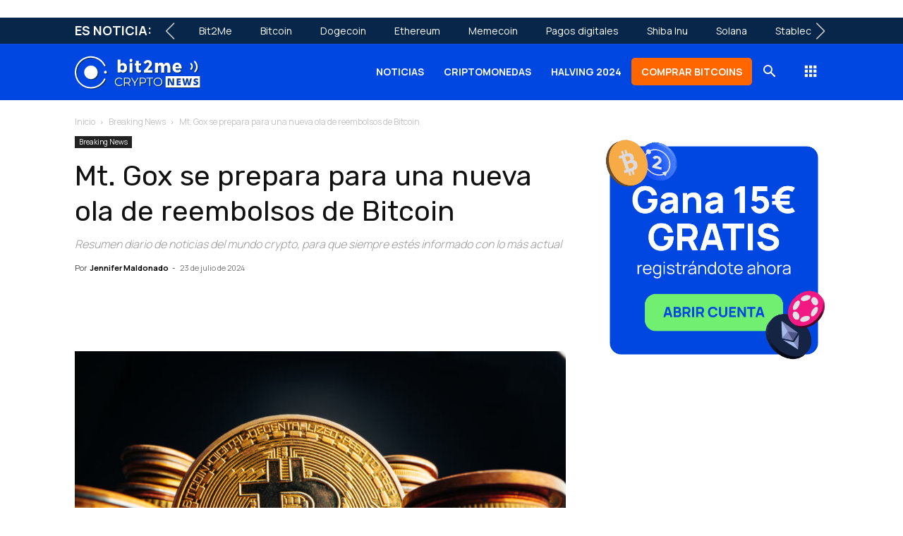

--- FILE ---
content_type: text/html; charset=UTF-8
request_url: https://news.bit2me.com/mt-gox-prepara-nueva-ola-reembolsos-bitcoin
body_size: 39456
content:
<!doctype html ><!--[if IE 8]> <html class="ie8" lang="en"> <![endif]--><!--[if IE 9]> <html class="ie9" lang="en"> <![endif]--><!--[if gt IE 8]><!--> <html lang="es" prefix="og: https://ogp.me/ns# fb: http://ogp.me/ns/fb#"> <!--<![endif]--><head><meta charset="UTF-8" /><script>if(navigator.userAgent.match(/MSIE|Internet Explorer/i)||navigator.userAgent.match(/Trident\/7\..*?rv:11/i)){var href=document.location.href;if(!href.match(/[?&]nowprocket/)){if(href.indexOf("?")==-1){if(href.indexOf("#")==-1){document.location.href=href+"?nowprocket=1"}else{document.location.href=href.replace("#","?nowprocket=1#")}}else{if(href.indexOf("#")==-1){document.location.href=href+"&nowprocket=1"}else{document.location.href=href.replace("#","&nowprocket=1#")}}}}</script><script>(()=>{class RocketLazyLoadScripts{constructor(){this.v="2.0.3",this.userEvents=["keydown","keyup","mousedown","mouseup","mousemove","mouseover","mouseenter","mouseout","mouseleave","touchmove","touchstart","touchend","touchcancel","wheel","click","dblclick","input","visibilitychange"],this.attributeEvents=["onblur","onclick","oncontextmenu","ondblclick","onfocus","onmousedown","onmouseenter","onmouseleave","onmousemove","onmouseout","onmouseover","onmouseup","onmousewheel","onscroll","onsubmit"]}async t(){this.i(),this.o(),/iP(ad|hone)/.test(navigator.userAgent)&&this.h(),this.u(),this.l(this),this.m(),this.k(this),this.p(this),this._(),await Promise.all([this.R(),this.L()]),this.lastBreath=Date.now(),this.S(this),this.P(),this.D(),this.O(),this.M(),await this.C(this.delayedScripts.normal),await this.C(this.delayedScripts.defer),await this.C(this.delayedScripts.async),this.F("domReady"),await this.T(),await this.j(),await this.I(),this.F("windowLoad"),await this.A(),window.dispatchEvent(new Event("rocket-allScriptsLoaded")),this.everythingLoaded=!0,this.lastTouchEnd&&await new Promise((t=>setTimeout(t,500-Date.now()+this.lastTouchEnd))),this.H(),this.F("all"),this.U(),this.W()}i(){this.CSPIssue=sessionStorage.getItem("rocketCSPIssue"),document.addEventListener("securitypolicyviolation",(t=>{this.CSPIssue||"script-src-elem"!==t.violatedDirective||"data"!==t.blockedURI||(this.CSPIssue=!0,sessionStorage.setItem("rocketCSPIssue",!0))}),{isRocket:!0})}o(){window.addEventListener("pageshow",(t=>{this.persisted=t.persisted,this.realWindowLoadedFired=!0}),{isRocket:!0}),window.addEventListener("pagehide",(()=>{this.onFirstUserAction=null}),{isRocket:!0})}h(){let t;function e(e){t=e}window.addEventListener("touchstart",e,{isRocket:!0}),window.addEventListener("touchend",(function i(o){Math.abs(o.changedTouches[0].pageX-t.changedTouches[0].pageX)<10&&Math.abs(o.changedTouches[0].pageY-t.changedTouches[0].pageY)<10&&o.timeStamp-t.timeStamp<200&&(o.target.dispatchEvent(new PointerEvent("click",{target:o.target,bubbles:!0,cancelable:!0,detail:1})),event.preventDefault(),window.removeEventListener("touchstart",e,{isRocket:!0}),window.removeEventListener("touchend",i,{isRocket:!0}))}),{isRocket:!0})}q(t){this.userActionTriggered||("mousemove"!==t.type||this.firstMousemoveIgnored?"keyup"===t.type||"mouseover"===t.type||"mouseout"===t.type||(this.userActionTriggered=!0,this.onFirstUserAction&&this.onFirstUserAction()):this.firstMousemoveIgnored=!0),"click"===t.type&&t.preventDefault(),this.savedUserEvents.length>0&&(t.stopPropagation(),t.stopImmediatePropagation()),"touchstart"===this.lastEvent&&"touchend"===t.type&&(this.lastTouchEnd=Date.now()),"click"===t.type&&(this.lastTouchEnd=0),this.lastEvent=t.type,this.savedUserEvents.push(t)}u(){this.savedUserEvents=[],this.userEventHandler=this.q.bind(this),this.userEvents.forEach((t=>window.addEventListener(t,this.userEventHandler,{passive:!1,isRocket:!0})))}U(){this.userEvents.forEach((t=>window.removeEventListener(t,this.userEventHandler,{passive:!1,isRocket:!0}))),this.savedUserEvents.forEach((t=>{t.target.dispatchEvent(new window[t.constructor.name](t.type,t))}))}m(){this.eventsMutationObserver=new MutationObserver((t=>{const e="return false";for(const i of t){if("attributes"===i.type){const t=i.target.getAttribute(i.attributeName);t&&t!==e&&(i.target.setAttribute("data-rocket-"+i.attributeName,t),i.target["rocket"+i.attributeName]=new Function("event",t),i.target.setAttribute(i.attributeName,e))}"childList"===i.type&&i.addedNodes.forEach((t=>{if(t.nodeType===Node.ELEMENT_NODE)for(const i of t.attributes)this.attributeEvents.includes(i.name)&&i.value&&""!==i.value&&(t.setAttribute("data-rocket-"+i.name,i.value),t["rocket"+i.name]=new Function("event",i.value),t.setAttribute(i.name,e))}))}})),this.eventsMutationObserver.observe(document,{subtree:!0,childList:!0,attributeFilter:this.attributeEvents})}H(){this.eventsMutationObserver.disconnect(),this.attributeEvents.forEach((t=>{document.querySelectorAll("[data-rocket-"+t+"]").forEach((e=>{e.setAttribute(t,e.getAttribute("data-rocket-"+t)),e.removeAttribute("data-rocket-"+t)}))}))}k(t){Object.defineProperty(HTMLElement.prototype,"onclick",{get(){return this.rocketonclick||null},set(e){this.rocketonclick=e,this.setAttribute(t.everythingLoaded?"onclick":"data-rocket-onclick","this.rocketonclick(event)")}})}S(t){function e(e,i){let o=e[i];e[i]=null,Object.defineProperty(e,i,{get:()=>o,set(s){t.everythingLoaded?o=s:e["rocket"+i]=o=s}})}e(document,"onreadystatechange"),e(window,"onload"),e(window,"onpageshow");try{Object.defineProperty(document,"readyState",{get:()=>t.rocketReadyState,set(e){t.rocketReadyState=e},configurable:!0}),document.readyState="loading"}catch(t){console.log("WPRocket DJE readyState conflict, bypassing")}}l(t){this.originalAddEventListener=EventTarget.prototype.addEventListener,this.originalRemoveEventListener=EventTarget.prototype.removeEventListener,this.savedEventListeners=[],EventTarget.prototype.addEventListener=function(e,i,o){o&&o.isRocket||!t.B(e,this)&&!t.userEvents.includes(e)||t.B(e,this)&&!t.userActionTriggered||e.startsWith("rocket-")||t.everythingLoaded?t.originalAddEventListener.call(this,e,i,o):t.savedEventListeners.push({target:this,remove:!1,type:e,func:i,options:o})},EventTarget.prototype.removeEventListener=function(e,i,o){o&&o.isRocket||!t.B(e,this)&&!t.userEvents.includes(e)||t.B(e,this)&&!t.userActionTriggered||e.startsWith("rocket-")||t.everythingLoaded?t.originalRemoveEventListener.call(this,e,i,o):t.savedEventListeners.push({target:this,remove:!0,type:e,func:i,options:o})}}F(t){"all"===t&&(EventTarget.prototype.addEventListener=this.originalAddEventListener,EventTarget.prototype.removeEventListener=this.originalRemoveEventListener),this.savedEventListeners=this.savedEventListeners.filter((e=>{let i=e.type,o=e.target||window;return"domReady"===t&&"DOMContentLoaded"!==i&&"readystatechange"!==i||("windowLoad"===t&&"load"!==i&&"readystatechange"!==i&&"pageshow"!==i||(this.B(i,o)&&(i="rocket-"+i),e.remove?o.removeEventListener(i,e.func,e.options):o.addEventListener(i,e.func,e.options),!1))}))}p(t){let e;function i(e){return t.everythingLoaded?e:e.split(" ").map((t=>"load"===t||t.startsWith("load.")?"rocket-jquery-load":t)).join(" ")}function o(o){function s(e){const s=o.fn[e];o.fn[e]=o.fn.init.prototype[e]=function(){return this[0]===window&&t.userActionTriggered&&("string"==typeof arguments[0]||arguments[0]instanceof String?arguments[0]=i(arguments[0]):"object"==typeof arguments[0]&&Object.keys(arguments[0]).forEach((t=>{const e=arguments[0][t];delete arguments[0][t],arguments[0][i(t)]=e}))),s.apply(this,arguments),this}}if(o&&o.fn&&!t.allJQueries.includes(o)){const e={DOMContentLoaded:[],"rocket-DOMContentLoaded":[]};for(const t in e)document.addEventListener(t,(()=>{e[t].forEach((t=>t()))}),{isRocket:!0});o.fn.ready=o.fn.init.prototype.ready=function(i){function s(){parseInt(o.fn.jquery)>2?setTimeout((()=>i.bind(document)(o))):i.bind(document)(o)}return t.realDomReadyFired?!t.userActionTriggered||t.fauxDomReadyFired?s():e["rocket-DOMContentLoaded"].push(s):e.DOMContentLoaded.push(s),o([])},s("on"),s("one"),s("off"),t.allJQueries.push(o)}e=o}t.allJQueries=[],o(window.jQuery),Object.defineProperty(window,"jQuery",{get:()=>e,set(t){o(t)}})}P(){const t=new Map;document.write=document.writeln=function(e){const i=document.currentScript,o=document.createRange(),s=i.parentElement;let n=t.get(i);void 0===n&&(n=i.nextSibling,t.set(i,n));const c=document.createDocumentFragment();o.setStart(c,0),c.appendChild(o.createContextualFragment(e)),s.insertBefore(c,n)}}async R(){return new Promise((t=>{this.userActionTriggered?t():this.onFirstUserAction=t}))}async L(){return new Promise((t=>{document.addEventListener("DOMContentLoaded",(()=>{this.realDomReadyFired=!0,t()}),{isRocket:!0})}))}async I(){return this.realWindowLoadedFired?Promise.resolve():new Promise((t=>{window.addEventListener("load",t,{isRocket:!0})}))}M(){this.pendingScripts=[];this.scriptsMutationObserver=new MutationObserver((t=>{for(const e of t)e.addedNodes.forEach((t=>{"SCRIPT"!==t.tagName||t.noModule||t.isWPRocket||this.pendingScripts.push({script:t,promise:new Promise((e=>{const i=()=>{const i=this.pendingScripts.findIndex((e=>e.script===t));i>=0&&this.pendingScripts.splice(i,1),e()};t.addEventListener("load",i,{isRocket:!0}),t.addEventListener("error",i,{isRocket:!0}),setTimeout(i,1e3)}))})}))})),this.scriptsMutationObserver.observe(document,{childList:!0,subtree:!0})}async j(){await this.J(),this.pendingScripts.length?(await this.pendingScripts[0].promise,await this.j()):this.scriptsMutationObserver.disconnect()}D(){this.delayedScripts={normal:[],async:[],defer:[]},document.querySelectorAll("script[type$=rocketlazyloadscript]").forEach((t=>{t.hasAttribute("data-rocket-src")?t.hasAttribute("async")&&!1!==t.async?this.delayedScripts.async.push(t):t.hasAttribute("defer")&&!1!==t.defer||"module"===t.getAttribute("data-rocket-type")?this.delayedScripts.defer.push(t):this.delayedScripts.normal.push(t):this.delayedScripts.normal.push(t)}))}async _(){await this.L();let t=[];document.querySelectorAll("script[type$=rocketlazyloadscript][data-rocket-src]").forEach((e=>{let i=e.getAttribute("data-rocket-src");if(i&&!i.startsWith("data:")){i.startsWith("//")&&(i=location.protocol+i);try{const o=new URL(i).origin;o!==location.origin&&t.push({src:o,crossOrigin:e.crossOrigin||"module"===e.getAttribute("data-rocket-type")})}catch(t){}}})),t=[...new Map(t.map((t=>[JSON.stringify(t),t]))).values()],this.N(t,"preconnect")}async $(t){if(await this.G(),!0!==t.noModule||!("noModule"in HTMLScriptElement.prototype))return new Promise((e=>{let i;function o(){(i||t).setAttribute("data-rocket-status","executed"),e()}try{if(navigator.userAgent.includes("Firefox/")||""===navigator.vendor||this.CSPIssue)i=document.createElement("script"),[...t.attributes].forEach((t=>{let e=t.nodeName;"type"!==e&&("data-rocket-type"===e&&(e="type"),"data-rocket-src"===e&&(e="src"),i.setAttribute(e,t.nodeValue))})),t.text&&(i.text=t.text),t.nonce&&(i.nonce=t.nonce),i.hasAttribute("src")?(i.addEventListener("load",o,{isRocket:!0}),i.addEventListener("error",(()=>{i.setAttribute("data-rocket-status","failed-network"),e()}),{isRocket:!0}),setTimeout((()=>{i.isConnected||e()}),1)):(i.text=t.text,o()),i.isWPRocket=!0,t.parentNode.replaceChild(i,t);else{const i=t.getAttribute("data-rocket-type"),s=t.getAttribute("data-rocket-src");i?(t.type=i,t.removeAttribute("data-rocket-type")):t.removeAttribute("type"),t.addEventListener("load",o,{isRocket:!0}),t.addEventListener("error",(i=>{this.CSPIssue&&i.target.src.startsWith("data:")?(console.log("WPRocket: CSP fallback activated"),t.removeAttribute("src"),this.$(t).then(e)):(t.setAttribute("data-rocket-status","failed-network"),e())}),{isRocket:!0}),s?(t.fetchPriority="high",t.removeAttribute("data-rocket-src"),t.src=s):t.src="data:text/javascript;base64,"+window.btoa(unescape(encodeURIComponent(t.text)))}}catch(i){t.setAttribute("data-rocket-status","failed-transform"),e()}}));t.setAttribute("data-rocket-status","skipped")}async C(t){const e=t.shift();return e?(e.isConnected&&await this.$(e),this.C(t)):Promise.resolve()}O(){this.N([...this.delayedScripts.normal,...this.delayedScripts.defer,...this.delayedScripts.async],"preload")}N(t,e){this.trash=this.trash||[];let i=!0;var o=document.createDocumentFragment();t.forEach((t=>{const s=t.getAttribute&&t.getAttribute("data-rocket-src")||t.src;if(s&&!s.startsWith("data:")){const n=document.createElement("link");n.href=s,n.rel=e,"preconnect"!==e&&(n.as="script",n.fetchPriority=i?"high":"low"),t.getAttribute&&"module"===t.getAttribute("data-rocket-type")&&(n.crossOrigin=!0),t.crossOrigin&&(n.crossOrigin=t.crossOrigin),t.integrity&&(n.integrity=t.integrity),t.nonce&&(n.nonce=t.nonce),o.appendChild(n),this.trash.push(n),i=!1}})),document.head.appendChild(o)}W(){this.trash.forEach((t=>t.remove()))}async T(){try{document.readyState="interactive"}catch(t){}this.fauxDomReadyFired=!0;try{await this.G(),document.dispatchEvent(new Event("rocket-readystatechange")),await this.G(),document.rocketonreadystatechange&&document.rocketonreadystatechange(),await this.G(),document.dispatchEvent(new Event("rocket-DOMContentLoaded")),await this.G(),window.dispatchEvent(new Event("rocket-DOMContentLoaded"))}catch(t){console.error(t)}}async A(){try{document.readyState="complete"}catch(t){}try{await this.G(),document.dispatchEvent(new Event("rocket-readystatechange")),await this.G(),document.rocketonreadystatechange&&document.rocketonreadystatechange(),await this.G(),window.dispatchEvent(new Event("rocket-load")),await this.G(),window.rocketonload&&window.rocketonload(),await this.G(),this.allJQueries.forEach((t=>t(window).trigger("rocket-jquery-load"))),await this.G();const t=new Event("rocket-pageshow");t.persisted=this.persisted,window.dispatchEvent(t),await this.G(),window.rocketonpageshow&&window.rocketonpageshow({persisted:this.persisted})}catch(t){console.error(t)}}async G(){Date.now()-this.lastBreath>45&&(await this.J(),this.lastBreath=Date.now())}async J(){return document.hidden?new Promise((t=>setTimeout(t))):new Promise((t=>requestAnimationFrame(t)))}B(t,e){return e===document&&"readystatechange"===t||(e===document&&"DOMContentLoaded"===t||(e===window&&"DOMContentLoaded"===t||(e===window&&"load"===t||e===window&&"pageshow"===t)))}static run(){(new RocketLazyLoadScripts).t()}}RocketLazyLoadScripts.run()})();</script> <title>Mt. Gox se prepara para una nueva ola de reembolsos de Bitcoin</title><link data-rocket-preload as="style" href="https://fonts.googleapis.com/css2?family=Manrope%3Awght%40400%3B700&#038;ver=c3cf31df5495cf7eb66b55ebc1269816&#038;display=swap" rel="preload"><link data-rocket-preload as="style" href="https://fonts.googleapis.com/css?family=Manrope%3A400%2C300%2C700%7CRubik%3A400%2C300%2C700%7COpen%20Sans%3A400%2C600%2C700%2C300%7CRoboto%3A400%2C600%2C700%2C300&#038;display=swap" rel="preload"><style type="text/css">@font-face {font-family:Manrope;font-style:normal;font-weight:400;src:url(/cf-fonts/v/manrope/5.0.18/greek/wght/normal.woff2);unicode-range:U+0370-03FF;font-display:swap;}@font-face {font-family:Manrope;font-style:normal;font-weight:400;src:url(/cf-fonts/v/manrope/5.0.18/latin-ext/wght/normal.woff2);unicode-range:U+0100-02AF,U+0304,U+0308,U+0329,U+1E00-1E9F,U+1EF2-1EFF,U+2020,U+20A0-20AB,U+20AD-20CF,U+2113,U+2C60-2C7F,U+A720-A7FF;font-display:swap;}@font-face {font-family:Manrope;font-style:normal;font-weight:400;src:url(/cf-fonts/v/manrope/5.0.18/vietnamese/wght/normal.woff2);unicode-range:U+0102-0103,U+0110-0111,U+0128-0129,U+0168-0169,U+01A0-01A1,U+01AF-01B0,U+0300-0301,U+0303-0304,U+0308-0309,U+0323,U+0329,U+1EA0-1EF9,U+20AB;font-display:swap;}@font-face {font-family:Manrope;font-style:normal;font-weight:400;src:url(/cf-fonts/v/manrope/5.0.18/latin/wght/normal.woff2);unicode-range:U+0000-00FF,U+0131,U+0152-0153,U+02BB-02BC,U+02C6,U+02DA,U+02DC,U+0304,U+0308,U+0329,U+2000-206F,U+2074,U+20AC,U+2122,U+2191,U+2193,U+2212,U+2215,U+FEFF,U+FFFD;font-display:swap;}@font-face {font-family:Manrope;font-style:normal;font-weight:400;src:url(/cf-fonts/v/manrope/5.0.18/cyrillic-ext/wght/normal.woff2);unicode-range:U+0460-052F,U+1C80-1C88,U+20B4,U+2DE0-2DFF,U+A640-A69F,U+FE2E-FE2F;font-display:swap;}@font-face {font-family:Manrope;font-style:normal;font-weight:400;src:url(/cf-fonts/v/manrope/5.0.18/cyrillic/wght/normal.woff2);unicode-range:U+0301,U+0400-045F,U+0490-0491,U+04B0-04B1,U+2116;font-display:swap;}@font-face {font-family:Manrope;font-style:normal;font-weight:700;src:url(/cf-fonts/v/manrope/5.0.18/greek/wght/normal.woff2);unicode-range:U+0370-03FF;font-display:swap;}@font-face {font-family:Manrope;font-style:normal;font-weight:700;src:url(/cf-fonts/v/manrope/5.0.18/cyrillic-ext/wght/normal.woff2);unicode-range:U+0460-052F,U+1C80-1C88,U+20B4,U+2DE0-2DFF,U+A640-A69F,U+FE2E-FE2F;font-display:swap;}@font-face {font-family:Manrope;font-style:normal;font-weight:700;src:url(/cf-fonts/v/manrope/5.0.18/cyrillic/wght/normal.woff2);unicode-range:U+0301,U+0400-045F,U+0490-0491,U+04B0-04B1,U+2116;font-display:swap;}@font-face {font-family:Manrope;font-style:normal;font-weight:700;src:url(/cf-fonts/v/manrope/5.0.18/latin/wght/normal.woff2);unicode-range:U+0000-00FF,U+0131,U+0152-0153,U+02BB-02BC,U+02C6,U+02DA,U+02DC,U+0304,U+0308,U+0329,U+2000-206F,U+2074,U+20AC,U+2122,U+2191,U+2193,U+2212,U+2215,U+FEFF,U+FFFD;font-display:swap;}@font-face {font-family:Manrope;font-style:normal;font-weight:700;src:url(/cf-fonts/v/manrope/5.0.18/latin-ext/wght/normal.woff2);unicode-range:U+0100-02AF,U+0304,U+0308,U+0329,U+1E00-1E9F,U+1EF2-1EFF,U+2020,U+20A0-20AB,U+20AD-20CF,U+2113,U+2C60-2C7F,U+A720-A7FF;font-display:swap;}@font-face {font-family:Manrope;font-style:normal;font-weight:700;src:url(/cf-fonts/v/manrope/5.0.18/vietnamese/wght/normal.woff2);unicode-range:U+0102-0103,U+0110-0111,U+0128-0129,U+0168-0169,U+01A0-01A1,U+01AF-01B0,U+0300-0301,U+0303-0304,U+0308-0309,U+0323,U+0329,U+1EA0-1EF9,U+20AB;font-display:swap;}</style><noscript><link rel="stylesheet" href="https://fonts.googleapis.com/css2?family=Manrope%3Awght%40400%3B700&#038;ver=c3cf31df5495cf7eb66b55ebc1269816&#038;display=swap"></noscript><link href="https://fonts.googleapis.com/css?family=Manrope%3A400%2C300%2C700%7CRubik%3A400%2C300%2C700%7COpen%20Sans%3A400%2C600%2C700%2C300%7CRoboto%3A400%2C600%2C700%2C300&#038;display=swap" media="print" onload="this.media=&#039;all&#039;" rel="stylesheet"><noscript><link rel="stylesheet" href="https://fonts.googleapis.com/css?family=Manrope%3A400%2C300%2C700%7CRubik%3A400%2C300%2C700%7COpen%20Sans%3A400%2C600%2C700%2C300%7CRoboto%3A400%2C600%2C700%2C300&#038;display=swap"></noscript> <meta name="viewport" content="width=device-width, initial-scale=1.0"> <link rel="pingback" href="https://news.bit2me.com/xmlrpc.php" /> <style>img:is([sizes="auto" i],[sizes^="auto," i]){contain-intrinsic-size:3000px 1500px}</style><meta name="uri-translation" content="on" /><link rel="alternate" hreflang="es" href="https://news.bit2me.com/mt-gox-prepara-nueva-ola-reembolsos-bitcoin" /><link rel="alternate" hreflang="en" href="https://news.bit2me.com/en/mt-gox-prepara-nueva-ola-reembolsos-bitcoin" /><link rel="alternate" hreflang="fr" href="https://news.bit2me.com/fr/mt-gox-prepara-nueva-ola-reembolsos-bitcoin" /><link rel="alternate" hreflang="de" href="https://news.bit2me.com/de/mt-gox-prepara-nueva-ola-reembolsos-bitcoin" /><link rel="alternate" hreflang="it" href="https://news.bit2me.com/it/mt-gox-prepara-nueva-ola-reembolsos-bitcoin" /><link rel="alternate" hreflang="pl" href="https://news.bit2me.com/pl/mt-gox-prepara-nueva-ola-reembolsos-bitcoin" /><link rel="alternate" hreflang="pt" href="https://news.bit2me.com/pt/mt-gox-prepara-nueva-ola-reembolsos-bitcoin" /><link rel="icon" type="image/png" href="https://news.bit2me.com/wp-content/uploads/2020/05/favicon-1.webp"><meta name="description" content="El fallido exchange de criptomonedas, Mt. Gox, se está preparando para realizar nuevos reembolsos masivos de Bitcoin a sus acreedores."/><meta name="robots" content="follow, index, max-snippet:-1, max-video-preview:-1, max-image-preview:large"/><link rel="canonical" href="https://news.bit2me.com/mt-gox-prepara-nueva-ola-reembolsos-bitcoin" /><meta property="og:locale" content="es_ES" /><meta property="og:type" content="article" /><meta property="og:title" content="Mt. Gox se prepara para una nueva ola de reembolsos de Bitcoin" /><meta property="og:description" content="El fallido exchange de criptomonedas, Mt. Gox, se está preparando para realizar nuevos reembolsos masivos de Bitcoin a sus acreedores." /><meta property="og:url" content="https://news.bit2me.com/mt-gox-prepara-nueva-ola-reembolsos-bitcoin" /><meta property="og:site_name" content="Bit2Me News | Noticias cripto, Blockchain, Ethereum" /><meta property="article:publisher" content="https://www.facebook.com/bit2me.news/" /><meta property="article:tag" content="Bitcoin" /><meta property="article:tag" content="BTC" /><meta property="article:tag" content="Hype" /><meta property="article:tag" content="Mt. Gox" /><meta property="article:section" content="Breaking News" /><meta property="og:image" content="https://news.bit2me.com/wp-content/uploads/2024/07/bitcoins-5-1024x683.jpg" /><meta property="og:image:secure_url" content="https://news.bit2me.com/wp-content/uploads/2024/07/bitcoins-5-1024x683.jpg" /><meta property="og:image:width" content="696" /><meta property="og:image:height" content="464" /><meta property="og:image:alt" content="Mt. Gox se prepara para una nueva ola de reembolsos de Bitcoin" /><meta property="og:image:type" content="image/jpeg" /><meta property="article:published_time" content="2024-07-23T08:00:00+02:00" /><meta name="twitter:card" content="summary_large_image" /><meta name="twitter:title" content="Mt. Gox se prepara para una nueva ola de reembolsos de Bitcoin" /><meta name="twitter:description" content="El fallido exchange de criptomonedas, Mt. Gox, se está preparando para realizar nuevos reembolsos masivos de Bitcoin a sus acreedores." /><meta name="twitter:site" content="@bit2menews" /><meta name="twitter:creator" content="@bit2menews" /><meta name="twitter:image" content="https://news.bit2me.com/wp-content/uploads/2024/07/bitcoins-5-1024x683.jpg" /><meta name="twitter:label1" content="Escrito por" /><meta name="twitter:data1" content="Jennifer Maldonado" /><meta name="twitter:label2" content="Tiempo de lectura" /><meta name="twitter:data2" content="5 minutos" /><script type="application/ld+json" class="rank-math-schema-pro">{"@context":"https://schema.org","@graph":[{"@type":"Organization","@id":"https://news.bit2me.com/#organization","name":"Bit2Me News","url":"https://news.bit2me.com","sameAs":["https://www.facebook.com/bit2me.news/","https://twitter.com/bit2menews"],"logo":{"@type":"ImageObject","@id":"https://news.bit2me.com/#logo","url":"https://news.bit2me.com/wp-content/uploads/2020/06/blue-logo.svg","contentUrl":"https://news.bit2me.com/wp-content/uploads/2020/06/blue-logo.svg","caption":"Bit2Me News | Noticias cripto, Blockchain, Ethereum","inLanguage":"es","width":"269","height":"69"}},{"@type":"WebSite","@id":"https://news.bit2me.com/#website","url":"https://news.bit2me.com","name":"Bit2Me News | Noticias cripto, Blockchain, Ethereum","publisher":{"@id":"https://news.bit2me.com/#organization"},"inLanguage":"es"},{"@type":"ImageObject","@id":"https://news.bit2me.com/wp-content/uploads/2024/07/bitcoins-5-scaled.jpg","url":"https://news.bit2me.com/wp-content/uploads/2024/07/bitcoins-5-scaled.jpg","width":"2560","height":"1707","caption":"Mt. Gox se prepara para una nueva ola de reembolsos de Bitcoin","inLanguage":"es"},{"@type":"WebPage","@id":"https://news.bit2me.com/mt-gox-prepara-nueva-ola-reembolsos-bitcoin#webpage","url":"https://news.bit2me.com/mt-gox-prepara-nueva-ola-reembolsos-bitcoin","name":"Mt. Gox se prepara para una nueva ola de reembolsos de Bitcoin","datePublished":"2024-07-23T08:00:00+02:00","dateModified":"2024-07-23T08:00:00+02:00","isPartOf":{"@id":"https://news.bit2me.com/#website"},"primaryImageOfPage":{"@id":"https://news.bit2me.com/wp-content/uploads/2024/07/bitcoins-5-scaled.jpg"},"inLanguage":"es"},{"@type":"Person","@id":"https://news.bit2me.com/author/j3nnimald21","name":"Jennifer Maldonado","url":"https://news.bit2me.com/author/j3nnimald21","image":{"@type":"ImageObject","@id":"https://secure.gravatar.com/avatar/f7e6fba41143204f7f605c243379a2ac14fb85b6464d75f4339403d3b20656c1?s=96&amp;d=mm&amp;r=g","url":"https://secure.gravatar.com/avatar/f7e6fba41143204f7f605c243379a2ac14fb85b6464d75f4339403d3b20656c1?s=96&amp;d=mm&amp;r=g","caption":"Jennifer Maldonado","inLanguage":"es"},"worksFor":{"@id":"https://news.bit2me.com/#organization"}},{"@type":"NewsArticle","headline":"Mt. Gox se prepara para una nueva ola de reembolsos de Bitcoin","keywords":"Mt. Gox,Bitcoin","datePublished":"2024-07-23T08:00:00+02:00","dateModified":"2024-07-23T08:00:00+02:00","articleSection":"Breaking News","author":{"@id":"https://news.bit2me.com/author/j3nnimald21","name":"Jennifer Maldonado"},"publisher":{"@id":"https://news.bit2me.com/#organization"},"description":"El fallido exchange de criptomonedas, Mt. Gox, se est\u00e1 preparando para realizar nuevos reembolsos masivos de Bitcoin a sus acreedores.","name":"Mt. Gox se prepara para una nueva ola de reembolsos de Bitcoin","@id":"https://news.bit2me.com/mt-gox-prepara-nueva-ola-reembolsos-bitcoin#richSnippet","isPartOf":{"@id":"https://news.bit2me.com/mt-gox-prepara-nueva-ola-reembolsos-bitcoin#webpage"},"image":{"@id":"https://news.bit2me.com/wp-content/uploads/2024/07/bitcoins-5-scaled.jpg"},"inLanguage":"es","mainEntityOfPage":{"@id":"https://news.bit2me.com/mt-gox-prepara-nueva-ola-reembolsos-bitcoin#webpage"}}]}</script><link rel="amphtml" href="https://news.bit2me.com/mt-gox-prepara-nueva-ola-reembolsos-bitcoin/amp" /><meta name="generator" content="AMP for WP 1.1.6.1"/><link rel='dns-prefetch' href='//cdn.jsdelivr.net' /><link rel='dns-prefetch' href='//www.googletagmanager.com' /><link rel='dns-prefetch' href='//cdnjs.cloudflare.com' /><link rel='dns-prefetch' href='//fonts.googleapis.com' /><link rel="alternate" type="application/json" title="Bit2Me News | Noticias cripto, Blockchain, Ethereum &raquo; Feed" href="https://news.bit2me.com/feed" /><link rel="alternate" type="application/json" title="Bit2Me News | Noticias cripto, Blockchain, Ethereum &raquo; Feed de los comentarios" href="https://news.bit2me.com/comments/feed" /><link rel="alternate" type="application/json" title="Bit2Me News | Noticias cripto, Blockchain, Ethereum &raquo; Comentario Mt. Gox se prepara para una nueva ola de reembolsos de Bitcoin del feed" href="https://news.bit2me.com/mt-gox-prepara-nueva-ola-reembolsos-bitcoin/feed" /><link data-minify="1" rel='stylesheet' id='indigitall-admin-styles-css' href='https://news.bit2me.com/wp-content/cache/min/1/wp-content/plugins/indigitall-web-push-notifications/admin/views/admin/css/iwp-main-admin-styles.css?ver=1769076457' type='text/css' media='all' /><style id='wp-emoji-styles-inline-css' type='text/css'>img.wp-smiley,img.emoji{display:inline !important;border:none !important;box-shadow:none !important;height:1em !important;width:1em !important;margin:0 0.07em !important;vertical-align:-0.1em !important;background:none !important;padding:0 !important}</style><link rel='stylesheet' id='wp-block-library-css' href='https://news.bit2me.com/wp-includes/css/dist/block-library/style.min.css?ver=c3cf31df5495cf7eb66b55ebc1269816' type='text/css' media='all' /><style id='classic-theme-styles-inline-css' type='text/css'>.wp-block-button__link{color:#fff;background-color:#32373c;border-radius:9999px;box-shadow:none;text-decoration:none;padding:calc(.667em + 2px) calc(1.333em + 2px);font-size:1.125em}.wp-block-file__button{background:#32373c;color:#fff;text-decoration:none}</style><style id='safe-svg-svg-icon-style-inline-css' type='text/css'>.safe-svg-cover{text-align:center}.safe-svg-cover .safe-svg-inside{display:inline-block;max-width:100%}.safe-svg-cover svg{fill:currentColor;height:100%;max-height:100%;max-width:100%;width:100%}</style><style id='global-styles-inline-css' type='text/css'>:root{--wp--preset--aspect-ratio--square:1;--wp--preset--aspect-ratio--4-3:4/3;--wp--preset--aspect-ratio--3-4:3/4;--wp--preset--aspect-ratio--3-2:3/2;--wp--preset--aspect-ratio--2-3:2/3;--wp--preset--aspect-ratio--16-9:16/9;--wp--preset--aspect-ratio--9-16:9/16;--wp--preset--color--black:#000000;--wp--preset--color--cyan-bluish-gray:#abb8c3;--wp--preset--color--white:#ffffff;--wp--preset--color--pale-pink:#f78da7;--wp--preset--color--vivid-red:#cf2e2e;--wp--preset--color--luminous-vivid-orange:#ff6900;--wp--preset--color--luminous-vivid-amber:#fcb900;--wp--preset--color--light-green-cyan:#7bdcb5;--wp--preset--color--vivid-green-cyan:#00d084;--wp--preset--color--pale-cyan-blue:#8ed1fc;--wp--preset--color--vivid-cyan-blue:#0693e3;--wp--preset--color--vivid-purple:#9b51e0;--wp--preset--gradient--vivid-cyan-blue-to-vivid-purple:linear-gradient(135deg,rgba(6,147,227,1) 0%,rgb(155,81,224) 100%);--wp--preset--gradient--light-green-cyan-to-vivid-green-cyan:linear-gradient(135deg,rgb(122,220,180) 0%,rgb(0,208,130) 100%);--wp--preset--gradient--luminous-vivid-amber-to-luminous-vivid-orange:linear-gradient(135deg,rgba(252,185,0,1) 0%,rgba(255,105,0,1) 100%);--wp--preset--gradient--luminous-vivid-orange-to-vivid-red:linear-gradient(135deg,rgba(255,105,0,1) 0%,rgb(207,46,46) 100%);--wp--preset--gradient--very-light-gray-to-cyan-bluish-gray:linear-gradient(135deg,rgb(238,238,238) 0%,rgb(169,184,195) 100%);--wp--preset--gradient--cool-to-warm-spectrum:linear-gradient(135deg,rgb(74,234,220) 0%,rgb(151,120,209) 20%,rgb(207,42,186) 40%,rgb(238,44,130) 60%,rgb(251,105,98) 80%,rgb(254,248,76) 100%);--wp--preset--gradient--blush-light-purple:linear-gradient(135deg,rgb(255,206,236) 0%,rgb(152,150,240) 100%);--wp--preset--gradient--blush-bordeaux:linear-gradient(135deg,rgb(254,205,165) 0%,rgb(254,45,45) 50%,rgb(107,0,62) 100%);--wp--preset--gradient--luminous-dusk:linear-gradient(135deg,rgb(255,203,112) 0%,rgb(199,81,192) 50%,rgb(65,88,208) 100%);--wp--preset--gradient--pale-ocean:linear-gradient(135deg,rgb(255,245,203) 0%,rgb(182,227,212) 50%,rgb(51,167,181) 100%);--wp--preset--gradient--electric-grass:linear-gradient(135deg,rgb(202,248,128) 0%,rgb(113,206,126) 100%);--wp--preset--gradient--midnight:linear-gradient(135deg,rgb(2,3,129) 0%,rgb(40,116,252) 100%);--wp--preset--font-size--small:11px;--wp--preset--font-size--medium:20px;--wp--preset--font-size--large:32px;--wp--preset--font-size--x-large:42px;--wp--preset--font-size--regular:15px;--wp--preset--font-size--larger:50px;--wp--preset--spacing--20:0.44rem;--wp--preset--spacing--30:0.67rem;--wp--preset--spacing--40:1rem;--wp--preset--spacing--50:1.5rem;--wp--preset--spacing--60:2.25rem;--wp--preset--spacing--70:3.38rem;--wp--preset--spacing--80:5.06rem;--wp--preset--shadow--natural:6px 6px 9px rgba(0,0,0,0.2);--wp--preset--shadow--deep:12px 12px 50px rgba(0,0,0,0.4);--wp--preset--shadow--sharp:6px 6px 0px rgba(0,0,0,0.2);--wp--preset--shadow--outlined:6px 6px 0px -3px rgba(255,255,255,1),6px 6px rgba(0,0,0,1);--wp--preset--shadow--crisp:6px 6px 0px rgba(0,0,0,1)}:where(.is-layout-flex){gap:0.5em}:where(.is-layout-grid){gap:0.5em}body .is-layout-flex{display:flex}.is-layout-flex{flex-wrap:wrap;align-items:center}.is-layout-flex >:is(*,div){margin:0}body .is-layout-grid{display:grid}.is-layout-grid >:is(*,div){margin:0}:where(.wp-block-columns.is-layout-flex){gap:2em}:where(.wp-block-columns.is-layout-grid){gap:2em}:where(.wp-block-post-template.is-layout-flex){gap:1.25em}:where(.wp-block-post-template.is-layout-grid){gap:1.25em}.has-black-color{color:var(--wp--preset--color--black) !important}.has-cyan-bluish-gray-color{color:var(--wp--preset--color--cyan-bluish-gray) !important}.has-white-color{color:var(--wp--preset--color--white) !important}.has-pale-pink-color{color:var(--wp--preset--color--pale-pink) !important}.has-vivid-red-color{color:var(--wp--preset--color--vivid-red) !important}.has-luminous-vivid-orange-color{color:var(--wp--preset--color--luminous-vivid-orange) !important}.has-luminous-vivid-amber-color{color:var(--wp--preset--color--luminous-vivid-amber) !important}.has-light-green-cyan-color{color:var(--wp--preset--color--light-green-cyan) !important}.has-vivid-green-cyan-color{color:var(--wp--preset--color--vivid-green-cyan) !important}.has-pale-cyan-blue-color{color:var(--wp--preset--color--pale-cyan-blue) !important}.has-vivid-cyan-blue-color{color:var(--wp--preset--color--vivid-cyan-blue) !important}.has-vivid-purple-color{color:var(--wp--preset--color--vivid-purple) !important}.has-black-background-color{background-color:var(--wp--preset--color--black) !important}.has-cyan-bluish-gray-background-color{background-color:var(--wp--preset--color--cyan-bluish-gray) !important}.has-white-background-color{background-color:var(--wp--preset--color--white) !important}.has-pale-pink-background-color{background-color:var(--wp--preset--color--pale-pink) !important}.has-vivid-red-background-color{background-color:var(--wp--preset--color--vivid-red) !important}.has-luminous-vivid-orange-background-color{background-color:var(--wp--preset--color--luminous-vivid-orange) !important}.has-luminous-vivid-amber-background-color{background-color:var(--wp--preset--color--luminous-vivid-amber) !important}.has-light-green-cyan-background-color{background-color:var(--wp--preset--color--light-green-cyan) !important}.has-vivid-green-cyan-background-color{background-color:var(--wp--preset--color--vivid-green-cyan) !important}.has-pale-cyan-blue-background-color{background-color:var(--wp--preset--color--pale-cyan-blue) !important}.has-vivid-cyan-blue-background-color{background-color:var(--wp--preset--color--vivid-cyan-blue) !important}.has-vivid-purple-background-color{background-color:var(--wp--preset--color--vivid-purple) !important}.has-black-border-color{border-color:var(--wp--preset--color--black) !important}.has-cyan-bluish-gray-border-color{border-color:var(--wp--preset--color--cyan-bluish-gray) !important}.has-white-border-color{border-color:var(--wp--preset--color--white) !important}.has-pale-pink-border-color{border-color:var(--wp--preset--color--pale-pink) !important}.has-vivid-red-border-color{border-color:var(--wp--preset--color--vivid-red) !important}.has-luminous-vivid-orange-border-color{border-color:var(--wp--preset--color--luminous-vivid-orange) !important}.has-luminous-vivid-amber-border-color{border-color:var(--wp--preset--color--luminous-vivid-amber) !important}.has-light-green-cyan-border-color{border-color:var(--wp--preset--color--light-green-cyan) !important}.has-vivid-green-cyan-border-color{border-color:var(--wp--preset--color--vivid-green-cyan) !important}.has-pale-cyan-blue-border-color{border-color:var(--wp--preset--color--pale-cyan-blue) !important}.has-vivid-cyan-blue-border-color{border-color:var(--wp--preset--color--vivid-cyan-blue) !important}.has-vivid-purple-border-color{border-color:var(--wp--preset--color--vivid-purple) !important}.has-vivid-cyan-blue-to-vivid-purple-gradient-background{background:var(--wp--preset--gradient--vivid-cyan-blue-to-vivid-purple) !important}.has-light-green-cyan-to-vivid-green-cyan-gradient-background{background:var(--wp--preset--gradient--light-green-cyan-to-vivid-green-cyan) !important}.has-luminous-vivid-amber-to-luminous-vivid-orange-gradient-background{background:var(--wp--preset--gradient--luminous-vivid-amber-to-luminous-vivid-orange) !important}.has-luminous-vivid-orange-to-vivid-red-gradient-background{background:var(--wp--preset--gradient--luminous-vivid-orange-to-vivid-red) !important}.has-very-light-gray-to-cyan-bluish-gray-gradient-background{background:var(--wp--preset--gradient--very-light-gray-to-cyan-bluish-gray) !important}.has-cool-to-warm-spectrum-gradient-background{background:var(--wp--preset--gradient--cool-to-warm-spectrum) !important}.has-blush-light-purple-gradient-background{background:var(--wp--preset--gradient--blush-light-purple) !important}.has-blush-bordeaux-gradient-background{background:var(--wp--preset--gradient--blush-bordeaux) !important}.has-luminous-dusk-gradient-background{background:var(--wp--preset--gradient--luminous-dusk) !important}.has-pale-ocean-gradient-background{background:var(--wp--preset--gradient--pale-ocean) !important}.has-electric-grass-gradient-background{background:var(--wp--preset--gradient--electric-grass) !important}.has-midnight-gradient-background{background:var(--wp--preset--gradient--midnight) !important}.has-small-font-size{font-size:var(--wp--preset--font-size--small) !important}.has-medium-font-size{font-size:var(--wp--preset--font-size--medium) !important}.has-large-font-size{font-size:var(--wp--preset--font-size--large) !important}.has-x-large-font-size{font-size:var(--wp--preset--font-size--x-large) !important}:where(.wp-block-post-template.is-layout-flex){gap:1.25em}:where(.wp-block-post-template.is-layout-grid){gap:1.25em}:where(.wp-block-columns.is-layout-flex){gap:2em}:where(.wp-block-columns.is-layout-grid){gap:2em}:root:where(.wp-block-pullquote){font-size:1.5em;line-height:1.6}</style><link data-minify="1" rel='stylesheet' id='swiper-css-css' href='https://news.bit2me.com/wp-content/cache/min/1/npm/swiper@10/swiper-bundle.min.css?ver=1769076457' type='text/css' media='all' /><link data-minify="1" rel='stylesheet' id='featured-tags-css-css' href='https://news.bit2me.com/wp-content/cache/min/1/wp-content/plugins/b2m-featured-tags/style.css?ver=1769076457' type='text/css' media='all' /><link rel='stylesheet' id='gn-frontend-gnfollow-style-css' href='https://news.bit2me.com/wp-content/plugins/gn-publisher/assets/css/gn-frontend-gnfollow.min.css?ver=1.5.23' type='text/css' media='all' /><link data-minify="1" rel='stylesheet' id='td-plugin-multi-purpose-css' href='https://news.bit2me.com/wp-content/cache/min/1/wp-content/plugins/td-composer/td-multi-purpose/style.css?ver=1769076457' type='text/css' media='all' /><link data-minify="1" rel='stylesheet' id='td-theme-css' href='https://news.bit2me.com/wp-content/cache/min/1/wp-content/themes/Newspaper/style.css?ver=1769076457' type='text/css' media='all' /><style id='td-theme-inline-css' type='text/css'>@media (max-width:767px){.td-header-desktop-wrap{display:none}}@media (min-width:767px){.td-header-mobile-wrap{display:none}}</style><link data-minify="1" rel='stylesheet' id='td-theme-child-css' href='https://news.bit2me.com/wp-content/cache/min/1/wp-content/themes/Newspaper-child/style.css?ver=1769076457' type='text/css' media='all' /><link data-minify="1" rel='stylesheet' id='td-legacy-framework-front-style-css' href='https://news.bit2me.com/wp-content/cache/min/1/wp-content/plugins/td-composer/legacy/Newspaper/assets/css/td_legacy_main.css?ver=1769076457' type='text/css' media='all' /><link data-minify="1" rel='stylesheet' id='td-standard-pack-framework-front-style-css' href='https://news.bit2me.com/wp-content/cache/min/1/wp-content/plugins/td-standard-pack/Newspaper/assets/css/td_standard_pack_main.css?ver=1769076457' type='text/css' media='all' /><link data-minify="1" rel='stylesheet' id='tdb_style_cloud_templates_front-css' href='https://news.bit2me.com/wp-content/cache/min/1/wp-content/plugins/td-cloud-library/assets/css/tdb_main.css?ver=1769076457' type='text/css' media='all' /><link data-minify="1" rel='stylesheet' id='mcw-crypto-css' href='https://news.bit2me.com/wp-content/cache/min/1/wp-content/plugins/massive-cryptocurrency-widgets/assets/public/css/style.css?ver=1769076457' type='text/css' media='all' /><link data-minify="1" rel='stylesheet' id='mcw-crypto-select-css' href='https://news.bit2me.com/wp-content/cache/min/1/wp-content/plugins/massive-cryptocurrency-widgets/assets/public/css/selectize.custom.css?ver=1769076457' type='text/css' media='all' /><link rel='stylesheet' id='mcw-crypto-datatable-css' href='https://news.bit2me.com/wp-content/plugins/massive-cryptocurrency-widgets/assets/public/css/jquery.dataTables.min.css?ver=1.10.16' type='text/css' media='all' /><script type="text/javascript" id="indigitall-public-scripts-js-extra">
var PUBLIC_PARAMS = {"isMobileDevice":"0"};
</script><script type="rocketlazyloadscript" data-minify="1" data-rocket-type="text/javascript" data-rocket-src="https://news.bit2me.com/wp-content/cache/min/1/wp-content/plugins/indigitall-web-push-notifications/public/views/public/js/iwp-main-public-scripts.js?ver=1769076457" id="indigitall-public-scripts-js" data-rocket-defer defer></script><script type="rocketlazyloadscript" data-rocket-type="text/javascript" data-rocket-src="https://news.bit2me.com/wp-includes/js/jquery/jquery.min.js?ver=3.7.1" id="jquery-core-js" data-rocket-defer defer></script><script type="rocketlazyloadscript" data-rocket-type="text/javascript" data-rocket-src="https://news.bit2me.com/wp-includes/js/jquery/jquery-migrate.min.js?ver=3.4.1" id="jquery-migrate-js" data-rocket-defer defer></script><script type="rocketlazyloadscript" data-rocket-type="text/javascript" data-rocket-src="https://www.googletagmanager.com/gtag/js?id=G-QS972ZEDQY" id="google_gtagjs-js" async></script><script type="rocketlazyloadscript" data-rocket-type="text/javascript" id="google_gtagjs-js-after">
window.dataLayer = window.dataLayer || [];function gtag(){dataLayer.push(arguments);}gtag("set","linker",{"domains":["news.bit2me.com"]});gtag("js", new Date());gtag("set", "developer_id.dZTNiMT", true);gtag("config", "G-QS972ZEDQY");
</script><link rel="EditURI" type="application/rsd+xml" title="RSD" href="https://news.bit2me.com/xmlrpc.php?rsd" /><link rel='shortlink' href='https://news.bit2me.com/?p=40126' /><link rel="alternate" title="oEmbed (JSON)" type="application/json+oembed" href="https://news.bit2me.com/wp-json/oembed/1.0/embed?url=https%3A%2F%2Fnews.bit2me.com%2Fmt-gox-prepara-nueva-ola-reembolsos-bitcoin" /><link rel="alternate" title="oEmbed (XML)" type="text/xml+oembed" href="https://news.bit2me.com/wp-json/oembed/1.0/embed?url=https%3A%2F%2Fnews.bit2me.com%2Fmt-gox-prepara-nueva-ola-reembolsos-bitcoin&#038;format=xml" /><meta name="generator" content="Site Kit by Google 1.160.1" /><link rel="alternate" type="application/feed+json" title="Bit2Me News | Noticias cripto, Blockchain, Ethereum &raquo; JSON Feed" href="https://news.bit2me.com/feed/json" /><link rel="alternate" type="application/json" title="Bit2Me News | Noticias cripto, Blockchain, Ethereum &raquo; Mt. Gox se prepara para una nueva ola de reembolsos de Bitcoin Comments Feed" href="https://news.bit2me.com/mt-gox-prepara-nueva-ola-reembolsos-bitcoin/feed/json" /> <script type="rocketlazyloadscript">window.tdb_global_vars = {"wpRestUrl":"https:\/\/news.bit2me.com\/wp-json\/","permalinkStructure":"\/%postname%"};window.tdb_p_autoload_vars = {"isAjax":false,"isAdminBarShowing":false,"autoloadStatus":"on","origPostEditUrl":null};</script> <style id="tdb-global-colors">:root{--accent-color:#fff}</style> <script type="rocketlazyloadscript" data-rocket-type="text/javascript" id="td-generated-header-js">

var tdBlocksArray = []; //here we store all the items for the current page
// td_block class - each ajax block uses a object of this class for requests
function tdBlock() {this.id = '';this.block_type = 1; //block type id (1-234 etc)
this.atts = '';this.td_column_number = '';this.td_current_page = 1; //
this.post_count = 0; //from wp
this.found_posts = 0; //from wp
this.max_num_pages = 0; //from wp
this.td_filter_value = ''; //current live filter value
this.is_ajax_running = false;this.td_user_action = ''; // load more or infinite loader (used by the animation)
this.header_color = '';this.ajax_pagination_infinite_stop = ''; //show load more at page x
}// td_js_generator - mini detector
( function () {var htmlTag = document.getElementsByTagName("html")[0];if ( navigator.userAgent.indexOf("MSIE 10.0") > -1 ) {htmlTag.className += ' ie10';}if ( !!navigator.userAgent.match(/Trident.*rv\:11\./) ) {htmlTag.className += ' ie11';}if ( navigator.userAgent.indexOf("Edge") > -1 ) {htmlTag.className += ' ieEdge';}if ( /(iPad|iPhone|iPod)/g.test(navigator.userAgent) ) {htmlTag.className += ' td-md-is-ios';}var user_agent = navigator.userAgent.toLowerCase();if ( user_agent.indexOf("android") > -1 ) {htmlTag.className += ' td-md-is-android';}if ( -1 !== navigator.userAgent.indexOf('Mac OS X')  ) {htmlTag.className += ' td-md-is-os-x';}if ( /chrom(e|ium)/.test(navigator.userAgent.toLowerCase()) ) {htmlTag.className += ' td-md-is-chrome';}if ( -1 !== navigator.userAgent.indexOf('Firefox') ) {htmlTag.className += ' td-md-is-firefox';}if ( -1 !== navigator.userAgent.indexOf('Safari') && -1 === navigator.userAgent.indexOf('Chrome') ) {htmlTag.className += ' td-md-is-safari';}if( -1 !== navigator.userAgent.indexOf('IEMobile') ){htmlTag.className += ' td-md-is-iemobile';}})();var tdLocalCache = {};( function () {"use strict";tdLocalCache = {data: {},remove: function (resource_id) {delete tdLocalCache.data[resource_id];},exist: function (resource_id) {return tdLocalCache.data.hasOwnProperty(resource_id) && tdLocalCache.data[resource_id] !== null;},get: function (resource_id) {return tdLocalCache.data[resource_id];},set: function (resource_id, cachedData) {tdLocalCache.remove(resource_id);tdLocalCache.data[resource_id] = cachedData;}};})();

var td_viewport_interval_list=[{"limitBottom":767,"sidebarWidth":228},{"limitBottom":1018,"sidebarWidth":300},{"limitBottom":1140,"sidebarWidth":324}];var td_animation_stack_effect="type0";var tds_animation_stack=true;var td_animation_stack_specific_selectors=".entry-thumb, img, .td-lazy-img";var td_animation_stack_general_selectors=".td-animation-stack img, .td-animation-stack .entry-thumb, .post img, .td-animation-stack .td-lazy-img";var tds_general_modal_image="yes";var tdc_is_installed="yes";var tdc_domain_active=false;var td_ajax_url="https:\/\/news.bit2me.com\/wp-admin\/admin-ajax.php?td_theme_name=Newspaper&v=12.7.1";var td_get_template_directory_uri="https:\/\/news.bit2me.com\/wp-content\/plugins\/td-composer\/legacy\/common";var tds_snap_menu="snap";var tds_logo_on_sticky="show_header_logo";var tds_header_style="6";var td_please_wait="Por favor espera...";var td_email_user_pass_incorrect="Usuario o contrase\u00f1a incorrecta!";var td_email_user_incorrect="Correo electr\u00f3nico o nombre de usuario incorrecto!";var td_email_incorrect="Email incorrecto!";var td_user_incorrect="Username incorrect!";var td_email_user_empty="Email or username empty!";var td_pass_empty="Pass empty!";var td_pass_pattern_incorrect="Invalid Pass Pattern!";var td_retype_pass_incorrect="Retyped Pass incorrect!";var tds_more_articles_on_post_enable="";var tds_more_articles_on_post_time_to_wait="";var tds_more_articles_on_post_pages_distance_from_top=0;var tds_captcha="";var tds_theme_color_site_wide="#0046e1";var tds_smart_sidebar="enabled";var tdThemeName="Newspaper";var tdThemeNameWl="Newspaper";var td_magnific_popup_translation_tPrev="Anterior (tecla de flecha izquierda)";var td_magnific_popup_translation_tNext="Siguiente (tecla de flecha derecha)";var td_magnific_popup_translation_tCounter="%curr% de %total%";var td_magnific_popup_translation_ajax_tError="El contenido de %url% no pudo cargarse.";var td_magnific_popup_translation_image_tError="La imagen #%curr% no pudo cargarse.";var tdBlockNonce="7f69eb1f18";var tdMobileMenu="enabled";var tdMobileSearch="enabled";var tdDateNamesI18n={"month_names":["enero","febrero","marzo","abril","mayo","junio","julio","agosto","septiembre","octubre","noviembre","diciembre"],"month_names_short":["Ene","Feb","Mar","Abr","May","Jun","Jul","Ago","Sep","Oct","Nov","Dic"],"day_names":["domingo","lunes","martes","mi\u00e9rcoles","jueves","viernes","s\u00e1bado"],"day_names_short":["Dom","Lun","Mar","Mi\u00e9","Jue","Vie","S\u00e1b"]};var tdb_modal_confirm="Ahorrar";var tdb_modal_cancel="Cancelar";var tdb_modal_confirm_alt="S\u00ed";var tdb_modal_cancel_alt="No";var td_deploy_mode="deploy";var td_ad_background_click_link="";var td_ad_background_click_target="";</script><style>ul.sf-menu>.menu-item>a{font-family:Manrope}.sf-menu ul .menu-item a{font-family:Manrope}.td-mobile-content .td-mobile-main-menu>li>a{font-family:Manrope}.td-mobile-content .sub-menu a{font-family:Manrope}.td-header-wrap .td-logo-text-container .td-logo-text{font-family:Manrope}.td-header-wrap .td-logo-text-container .td-tagline-text{font-family:Manrope}#td-mobile-nav,#td-mobile-nav .wpb_button,.td-search-wrap-mob{font-family:Manrope}.td-page-title,.td-category-title-holder .td-page-title{font-family:Rubik}.td-page-content p,.td-page-content li,.td-page-content .td_block_text_with_title,.wpb_text_column p{font-family:Manrope}.td-page-content h1,.wpb_text_column h1{font-family:Rubik;font-size:40px}.td-page-content h2,.wpb_text_column h2{font-family:Manrope}.td-page-content h3,.wpb_text_column h3{font-family:Manrope}.td-page-content h4,.wpb_text_column h4{font-family:Manrope}.td-page-content h5,.wpb_text_column h5{font-family:Manrope}.td-page-content h6,.wpb_text_column h6{font-family:Manrope}body,p{font-family:Manrope}#bbpress-forums .bbp-header .bbp-forums,#bbpress-forums .bbp-header .bbp-topics,#bbpress-forums .bbp-header{font-family:Manrope}#bbpress-forums .hentry .bbp-forum-title,#bbpress-forums .hentry .bbp-topic-permalink{font-family:Manrope}#bbpress-forums .bbp-forums-list li{font-family:Manrope}#bbpress-forums .bbp-forum-info .bbp-forum-content{font-family:Manrope}#bbpress-forums div.bbp-forum-author a.bbp-author-name,#bbpress-forums div.bbp-topic-author a.bbp-author-name,#bbpress-forums div.bbp-reply-author a.bbp-author-name,#bbpress-forums div.bbp-search-author a.bbp-author-name,#bbpress-forums .bbp-forum-freshness .bbp-author-name,#bbpress-forums .bbp-topic-freshness a:last-child{font-family:Manrope}#bbpress-forums .hentry .bbp-topic-content p,#bbpress-forums .hentry .bbp-reply-content p{font-family:Manrope}#bbpress-forums div.bbp-template-notice p{font-family:Manrope}#bbpress-forums .bbp-pagination-count,#bbpress-forums .page-numbers{font-family:Manrope}#bbpress-forums .bbp-topic-started-by,#bbpress-forums .bbp-topic-started-by a,#bbpress-forums .bbp-topic-started-in,#bbpress-forums .bbp-topic-started-in a{font-family:Manrope}.white-popup-block,.white-popup-block .wpb_button{font-family:Manrope}.woocommerce{font-family:Manrope}:root{--td_excl_label:'EXCLUSIVO';--td_theme_color:#0046e1;--td_slider_text:rgba(0,70,225,0.7);--td_mobile_menu_color:#0046e1;--td_mobile_gradient_one_mob:#0046e1;--td_mobile_gradient_two_mob:#3f73e8;--td_mobile_text_active_color:#ffffff}.td-header-style-12 .td-header-menu-wrap-full,.td-header-style-12 .td-affix,.td-grid-style-1.td-hover-1 .td-big-grid-post:hover .td-post-category,.td-grid-style-5.td-hover-1 .td-big-grid-post:hover .td-post-category,.td_category_template_3 .td-current-sub-category,.td_category_template_8 .td-category-header .td-category a.td-current-sub-category,.td_category_template_4 .td-category-siblings .td-category a:hover,.td_block_big_grid_9.td-grid-style-1 .td-post-category,.td_block_big_grid_9.td-grid-style-5 .td-post-category,.td-grid-style-6.td-hover-1 .td-module-thumb:after,.tdm-menu-active-style5 .td-header-menu-wrap .sf-menu>.current-menu-item>a,.tdm-menu-active-style5 .td-header-menu-wrap .sf-menu>.current-menu-ancestor>a,.tdm-menu-active-style5 .td-header-menu-wrap .sf-menu>.current-category-ancestor>a,.tdm-menu-active-style5 .td-header-menu-wrap .sf-menu>li>a:hover,.tdm-menu-active-style5 .td-header-menu-wrap .sf-menu>.sfHover>a{background-color:#0046e1}.td_mega_menu_sub_cats .cur-sub-cat,.td-mega-span h3 a:hover,.td_mod_mega_menu:hover .entry-title a,.header-search-wrap .result-msg a:hover,.td-header-top-menu .td-drop-down-search .td_module_wrap:hover .entry-title a,.td-header-top-menu .td-icon-search:hover,.td-header-wrap .result-msg a:hover,.top-header-menu li a:hover,.top-header-menu .current-menu-item>a,.top-header-menu .current-menu-ancestor>a,.top-header-menu .current-category-ancestor>a,.td-social-icon-wrap>a:hover,.td-header-sp-top-widget .td-social-icon-wrap a:hover,.td_mod_related_posts:hover h3>a,.td-post-template-11 .td-related-title .td-related-left:hover,.td-post-template-11 .td-related-title .td-related-right:hover,.td-post-template-11 .td-related-title .td-cur-simple-item,.td-post-template-11 .td_block_related_posts .td-next-prev-wrap a:hover,.td-category-header .td-pulldown-category-filter-link:hover,.td-category-siblings .td-subcat-dropdown a:hover,.td-category-siblings .td-subcat-dropdown a.td-current-sub-category,.footer-text-wrap .footer-email-wrap a,.footer-social-wrap a:hover,.td_module_17 .td-read-more a:hover,.td_module_18 .td-read-more a:hover,.td_module_19 .td-post-author-name a:hover,.td-pulldown-syle-2 .td-subcat-dropdown:hover .td-subcat-more span,.td-pulldown-syle-2 .td-subcat-dropdown:hover .td-subcat-more i,.td-pulldown-syle-3 .td-subcat-dropdown:hover .td-subcat-more span,.td-pulldown-syle-3 .td-subcat-dropdown:hover .td-subcat-more i,.tdm-menu-active-style3 .tdm-header.td-header-wrap .sf-menu>.current-category-ancestor>a,.tdm-menu-active-style3 .tdm-header.td-header-wrap .sf-menu>.current-menu-ancestor>a,.tdm-menu-active-style3 .tdm-header.td-header-wrap .sf-menu>.current-menu-item>a,.tdm-menu-active-style3 .tdm-header.td-header-wrap .sf-menu>.sfHover>a,.tdm-menu-active-style3 .tdm-header.td-header-wrap .sf-menu>li>a:hover{color:#0046e1}.td-mega-menu-page .wpb_content_element ul li a:hover,.td-theme-wrap .td-aj-search-results .td_module_wrap:hover .entry-title a,.td-theme-wrap .header-search-wrap .result-msg a:hover{color:#0046e1!important}.td_category_template_8 .td-category-header .td-category a.td-current-sub-category,.td_category_template_4 .td-category-siblings .td-category a:hover,.tdm-menu-active-style4 .tdm-header .sf-menu>.current-menu-item>a,.tdm-menu-active-style4 .tdm-header .sf-menu>.current-menu-ancestor>a,.tdm-menu-active-style4 .tdm-header .sf-menu>.current-category-ancestor>a,.tdm-menu-active-style4 .tdm-header .sf-menu>li>a:hover,.tdm-menu-active-style4 .tdm-header .sf-menu>.sfHover>a{border-color:#0046e1}.td-header-wrap .td-header-menu-wrap-full,.td-header-menu-wrap.td-affix,.td-header-style-3 .td-header-main-menu,.td-header-style-3 .td-affix .td-header-main-menu,.td-header-style-4 .td-header-main-menu,.td-header-style-4 .td-affix .td-header-main-menu,.td-header-style-8 .td-header-menu-wrap.td-affix,.td-header-style-8 .td-header-top-menu-full{background-color:#0046e1}.td-boxed-layout .td-header-style-3 .td-header-menu-wrap,.td-boxed-layout .td-header-style-4 .td-header-menu-wrap,.td-header-style-3 .td_stretch_content .td-header-menu-wrap,.td-header-style-4 .td_stretch_content .td-header-menu-wrap{background-color:#0046e1!important}@media (min-width:1019px){.td-header-style-1 .td-header-sp-recs,.td-header-style-1 .td-header-sp-logo{margin-bottom:28px}}@media (min-width:768px) and (max-width:1018px){.td-header-style-1 .td-header-sp-recs,.td-header-style-1 .td-header-sp-logo{margin-bottom:14px}}.td-header-style-7 .td-header-top-menu{border-bottom:none}.sf-menu>.current-menu-item>a:after,.sf-menu>.current-menu-ancestor>a:after,.sf-menu>.current-category-ancestor>a:after,.sf-menu>li:hover>a:after,.sf-menu>.sfHover>a:after,.td_block_mega_menu .td-next-prev-wrap a:hover,.td-mega-span .td-post-category:hover,.td-header-wrap .black-menu .sf-menu>li>a:hover,.td-header-wrap .black-menu .sf-menu>.current-menu-ancestor>a,.td-header-wrap .black-menu .sf-menu>.sfHover>a,.td-header-wrap .black-menu .sf-menu>.current-menu-item>a,.td-header-wrap .black-menu .sf-menu>.current-menu-ancestor>a,.td-header-wrap .black-menu .sf-menu>.current-category-ancestor>a,.tdm-menu-active-style5 .tdm-header .td-header-menu-wrap .sf-menu>.current-menu-item>a,.tdm-menu-active-style5 .tdm-header .td-header-menu-wrap .sf-menu>.current-menu-ancestor>a,.tdm-menu-active-style5 .tdm-header .td-header-menu-wrap .sf-menu>.current-category-ancestor>a,.tdm-menu-active-style5 .tdm-header .td-header-menu-wrap .sf-menu>li>a:hover,.tdm-menu-active-style5 .tdm-header .td-header-menu-wrap .sf-menu>.sfHover>a{background-color:#3f73e8}.td_block_mega_menu .td-next-prev-wrap a:hover,.tdm-menu-active-style4 .tdm-header .sf-menu>.current-menu-item>a,.tdm-menu-active-style4 .tdm-header .sf-menu>.current-menu-ancestor>a,.tdm-menu-active-style4 .tdm-header .sf-menu>.current-category-ancestor>a,.tdm-menu-active-style4 .tdm-header .sf-menu>li>a:hover,.tdm-menu-active-style4 .tdm-header .sf-menu>.sfHover>a{border-color:#3f73e8}.header-search-wrap .td-drop-down-search:before{border-color:transparent transparent #3f73e8 transparent}.td_mega_menu_sub_cats .cur-sub-cat,.td_mod_mega_menu:hover .entry-title a,.td-theme-wrap .sf-menu ul .td-menu-item>a:hover,.td-theme-wrap .sf-menu ul .sfHover>a,.td-theme-wrap .sf-menu ul .current-menu-ancestor>a,.td-theme-wrap .sf-menu ul .current-category-ancestor>a,.td-theme-wrap .sf-menu ul .current-menu-item>a,.tdm-menu-active-style3 .tdm-header.td-header-wrap .sf-menu>.current-menu-item>a,.tdm-menu-active-style3 .tdm-header.td-header-wrap .sf-menu>.current-menu-ancestor>a,.tdm-menu-active-style3 .tdm-header.td-header-wrap .sf-menu>.current-category-ancestor>a,.tdm-menu-active-style3 .tdm-header.td-header-wrap .sf-menu>li>a:hover,.tdm-menu-active-style3 .tdm-header.td-header-wrap .sf-menu>.sfHover>a{color:#3f73e8}.td-header-wrap .td-header-menu-wrap .sf-menu>li>a,.td-header-wrap .td-header-menu-social .td-social-icon-wrap a,.td-header-style-4 .td-header-menu-social .td-social-icon-wrap i,.td-header-style-5 .td-header-menu-social .td-social-icon-wrap i,.td-header-style-6 .td-header-menu-social .td-social-icon-wrap i,.td-header-style-12 .td-header-menu-social .td-social-icon-wrap i,.td-header-wrap .header-search-wrap #td-header-search-button .td-icon-search{color:#ffffff}.td-header-wrap .td-header-menu-social+.td-search-wrapper #td-header-search-button:before{background-color:#ffffff}ul.sf-menu>.td-menu-item>a,.td-theme-wrap .td-header-menu-social{font-family:Manrope}.sf-menu ul .td-menu-item a{font-family:Manrope}.td-header-menu-wrap.td-affix,.td-header-style-3 .td-affix .td-header-main-menu,.td-header-style-4 .td-affix .td-header-main-menu,.td-header-style-8 .td-header-menu-wrap.td-affix{background-color:#0046e1}.td-affix .sf-menu>.current-menu-item>a:after,.td-affix .sf-menu>.current-menu-ancestor>a:after,.td-affix .sf-menu>.current-category-ancestor>a:after,.td-affix .sf-menu>li:hover>a:after,.td-affix .sf-menu>.sfHover>a:after,.td-header-wrap .td-affix .black-menu .sf-menu>li>a:hover,.td-header-wrap .td-affix .black-menu .sf-menu>.current-menu-ancestor>a,.td-header-wrap .td-affix .black-menu .sf-menu>.sfHover>a,.td-affix .header-search-wrap .td-drop-down-search:after,.td-affix .header-search-wrap .td-drop-down-search .btn:hover,.td-header-wrap .td-affix .black-menu .sf-menu>.current-menu-item>a,.td-header-wrap .td-affix .black-menu .sf-menu>.current-menu-ancestor>a,.td-header-wrap .td-affix .black-menu .sf-menu>.current-category-ancestor>a,.tdm-menu-active-style5 .tdm-header .td-header-menu-wrap.td-affix .sf-menu>.current-menu-item>a,.tdm-menu-active-style5 .tdm-header .td-header-menu-wrap.td-affix .sf-menu>.current-menu-ancestor>a,.tdm-menu-active-style5 .tdm-header .td-header-menu-wrap.td-affix .sf-menu>.current-category-ancestor>a,.tdm-menu-active-style5 .tdm-header .td-header-menu-wrap.td-affix .sf-menu>li>a:hover,.tdm-menu-active-style5 .tdm-header .td-header-menu-wrap.td-affix .sf-menu>.sfHover>a{background-color:#3f73e8}.td-affix .header-search-wrap .td-drop-down-search:before{border-color:transparent transparent #3f73e8 transparent}.tdm-menu-active-style4 .tdm-header .td-affix .sf-menu>.current-menu-item>a,.tdm-menu-active-style4 .tdm-header .td-affix .sf-menu>.current-menu-ancestor>a,.tdm-menu-active-style4 .tdm-header .td-affix .sf-menu>.current-category-ancestor>a,.tdm-menu-active-style4 .tdm-header .td-affix .sf-menu>li>a:hover,.tdm-menu-active-style4 .tdm-header .td-affix .sf-menu>.sfHover>a{border-color:#3f73e8}.td-theme-wrap .td-affix .sf-menu ul .td-menu-item>a:hover,.td-theme-wrap .td-affix .sf-menu ul .sfHover>a,.td-theme-wrap .td-affix .sf-menu ul .current-menu-ancestor>a,.td-theme-wrap .td-affix .sf-menu ul .current-category-ancestor>a,.td-theme-wrap .td-affix .sf-menu ul .current-menu-item>a,.tdm-menu-active-style3 .tdm-header .td-affix .sf-menu>.current-menu-item>a,.tdm-menu-active-style3 .tdm-header .td-affix .sf-menu>.current-menu-ancestor>a,.tdm-menu-active-style3 .tdm-header .td-affix .sf-menu>.current-category-ancestor>a,.tdm-menu-active-style3 .tdm-header .td-affix .sf-menu>li>a:hover,.tdm-menu-active-style3 .tdm-header .td-affix .sf-menu>.sfHover>a{color:#3f73e8}.td-header-wrap .td-header-menu-wrap.td-affix .sf-menu>li>a,.td-header-wrap .td-affix .td-header-menu-social .td-social-icon-wrap a,.td-header-style-4 .td-affix .td-header-menu-social .td-social-icon-wrap i,.td-header-style-5 .td-affix .td-header-menu-social .td-social-icon-wrap i,.td-header-style-6 .td-affix .td-header-menu-social .td-social-icon-wrap i,.td-header-style-12 .td-affix .td-header-menu-social .td-social-icon-wrap i,.td-header-wrap .td-affix .header-search-wrap .td-icon-search{color:#ffffff}.td-header-wrap .td-affix .td-header-menu-social+.td-search-wrapper #td-header-search-button:before{background-color:#ffffff}.td-theme-wrap .header-search-wrap .td-drop-down-search .btn{background-color:#0046e1}.td-theme-wrap .header-search-wrap .td-drop-down-search .btn:hover,.td-theme-wrap .td-aj-search-results .td_module_wrap:hover .entry-title a,.td-theme-wrap .header-search-wrap .result-msg a:hover{color:#ffffff!important}.td-banner-wrap-full,.td-header-style-11 .td-logo-wrap-full{background-color:#0046e1}.td-header-style-11 .td-logo-wrap-full{border-bottom:0}@media (min-width:1019px){.td-header-style-2 .td-header-sp-recs,.td-header-style-5 .td-a-rec-id-header>div,.td-header-style-5 .td-g-rec-id-header>.adsbygoogle,.td-header-style-6 .td-a-rec-id-header>div,.td-header-style-6 .td-g-rec-id-header>.adsbygoogle,.td-header-style-7 .td-a-rec-id-header>div,.td-header-style-7 .td-g-rec-id-header>.adsbygoogle,.td-header-style-8 .td-a-rec-id-header>div,.td-header-style-8 .td-g-rec-id-header>.adsbygoogle,.td-header-style-12 .td-a-rec-id-header>div,.td-header-style-12 .td-g-rec-id-header>.adsbygoogle{margin-bottom:24px!important}}@media (min-width:768px) and (max-width:1018px){.td-header-style-2 .td-header-sp-recs,.td-header-style-5 .td-a-rec-id-header>div,.td-header-style-5 .td-g-rec-id-header>.adsbygoogle,.td-header-style-6 .td-a-rec-id-header>div,.td-header-style-6 .td-g-rec-id-header>.adsbygoogle,.td-header-style-7 .td-a-rec-id-header>div,.td-header-style-7 .td-g-rec-id-header>.adsbygoogle,.td-header-style-8 .td-a-rec-id-header>div,.td-header-style-8 .td-g-rec-id-header>.adsbygoogle,.td-header-style-12 .td-a-rec-id-header>div,.td-header-style-12 .td-g-rec-id-header>.adsbygoogle{margin-bottom:14px!important}}.td-theme-wrap .sf-menu .td-normal-menu .td-menu-item>a:hover,.td-theme-wrap .sf-menu .td-normal-menu .sfHover>a,.td-theme-wrap .sf-menu .td-normal-menu .current-menu-ancestor>a,.td-theme-wrap .sf-menu .td-normal-menu .current-category-ancestor>a,.td-theme-wrap .sf-menu .td-normal-menu .current-menu-item>a{background-color:rgba(232,237,244,0.5)}.td-theme-wrap .sf-menu .td-normal-menu .td-menu-item>a:hover,.td-theme-wrap .sf-menu .td-normal-menu .sfHover>a,.td-theme-wrap .sf-menu .td-normal-menu .current-menu-ancestor>a,.td-theme-wrap .sf-menu .td-normal-menu .current-category-ancestor>a,.td-theme-wrap .sf-menu .td-normal-menu .current-menu-item>a{color:#111111}.block-title>span,.block-title>a,.widgettitle,body .td-trending-now-title,.wpb_tabs li a,.vc_tta-container .vc_tta-color-grey.vc_tta-tabs-position-top.vc_tta-style-classic .vc_tta-tabs-container .vc_tta-tab>a,.td-theme-wrap .td-related-title a,.woocommerce div.product .woocommerce-tabs ul.tabs li a,.woocommerce .product .products h2:not(.woocommerce-loop-product__title),.td-theme-wrap .td-block-title{font-family:Manrope}.td_module_wrap .td-post-author-name a{font-family:Manrope}.td-post-date .entry-date{font-family:Manrope}.td-module-comments a,.td-post-views span,.td-post-comments a{font-family:Manrope}.td-big-grid-meta .td-post-category,.td_module_wrap .td-post-category,.td-module-image .td-post-category{font-family:Manrope}.top-header-menu>li>a,.td-weather-top-widget .td-weather-now .td-big-degrees,.td-weather-top-widget .td-weather-header .td-weather-city,.td-header-sp-top-menu .td_data_time{font-family:Manrope}.top-header-menu .menu-item-has-children li a{font-family:Manrope}.td_mod_mega_menu .item-details a{font-family:Manrope}.td_mega_menu_sub_cats .block-mega-child-cats a{font-family:Manrope}.td-subcat-filter .td-subcat-dropdown a,.td-subcat-filter .td-subcat-list a,.td-subcat-filter .td-subcat-dropdown span{font-family:Manrope}.td-excerpt,.td_module_14 .td-excerpt{font-family:Manrope}.td-theme-slider.iosSlider-col-1 .td-module-title{font-family:Manrope}.td-theme-slider.iosSlider-col-2 .td-module-title{font-family:Manrope}.td-theme-slider.iosSlider-col-3 .td-module-title{font-family:Manrope}.homepage-post .td-post-template-8 .td-post-header .entry-title{font-family:Manrope}.td_module_wrap .td-module-title{font-family:Manrope}.td_module_1 .td-module-title{font-family:Manrope}.td_module_2 .td-module-title{font-family:Manrope}.td_module_3 .td-module-title{font-family:Manrope}.td_module_4 .td-module-title{font-family:Manrope}.td_module_5 .td-module-title{font-family:Manrope}.td_module_6 .td-module-title{font-family:Manrope}.td_module_7 .td-module-title{font-family:Manrope}.td_module_8 .td-module-title{font-family:Manrope}.td_module_9 .td-module-title{font-family:Manrope}.td_module_10 .td-module-title{font-family:Manrope}.td_module_11 .td-module-title{font-family:Manrope}.td_module_12 .td-module-title{font-family:Manrope}.td_module_13 .td-module-title{font-family:Manrope}.td_module_14 .td-module-title{font-family:Manrope}.td_module_15 .entry-title{font-family:Manrope}.td_module_16 .td-module-title{font-family:Manrope}.td_module_17 .td-module-title{font-family:Manrope}.td_module_18 .td-module-title{font-family:Manrope}.td_module_19 .td-module-title{font-family:Manrope}.td_block_trending_now .entry-title,.td-theme-slider .td-module-title,.td-big-grid-post .entry-title{font-family:Manrope}.td_block_trending_now .entry-title{font-family:Manrope}.td_module_mx1 .td-module-title{font-family:Manrope}.td_module_mx2 .td-module-title{font-family:Manrope}.td_module_mx3 .td-module-title{font-family:Manrope}.td_module_mx4 .td-module-title{font-family:Manrope}.td_module_mx5 .td-module-title{font-family:Manrope}.td_module_mx6 .td-module-title{font-family:Manrope}.td_module_mx7 .td-module-title{font-family:Manrope}.td_module_mx8 .td-module-title{font-family:Manrope}.td_module_mx9 .td-module-title{font-family:Manrope}.td_module_mx10 .td-module-title{font-family:Manrope}.td_module_mx11 .td-module-title{font-family:Manrope}.td_module_mx12 .td-module-title{font-family:Manrope}.td_module_mx13 .td-module-title{font-family:Manrope}.td_module_mx14 .td-module-title{font-family:Manrope}.td_module_mx15 .td-module-title{font-family:Manrope}.td_module_mx16 .td-module-title{font-family:Manrope}.td_module_mx17 .td-module-title{font-family:Manrope}.td_module_mx18 .td-module-title{font-family:Manrope}.td_module_mx19 .td-module-title{font-family:Manrope}.td_module_mx20 .td-module-title{font-family:Manrope}.td_module_mx21 .td-module-title{font-family:Manrope}.td_module_mx22 .td-module-title{font-family:Manrope}.td_module_mx23 .td-module-title{font-family:Manrope}.td_module_mx24 .td-module-title{font-family:Manrope}.td_module_mx25 .td-module-title{font-family:Manrope}.td_module_mx26 .td-module-title{font-family:Manrope}.td-big-grid-post.td-big-thumb .td-big-grid-meta,.td-big-thumb .td-big-grid-meta .entry-title{font-family:Manrope}.td-big-grid-post.td-medium-thumb .td-big-grid-meta,.td-medium-thumb .td-big-grid-meta .entry-title{font-family:Manrope}.td-big-grid-post.td-small-thumb .td-big-grid-meta,.td-small-thumb .td-big-grid-meta .entry-title{font-family:Manrope}.td-big-grid-post.td-tiny-thumb .td-big-grid-meta,.td-tiny-thumb .td-big-grid-meta .entry-title{font-family:Manrope}.post .td-post-header .entry-title{font-family:Rubik}.td-post-template-default .td-post-header .entry-title{font-family:Rubik;font-size:40px}.td-post-template-1 .td-post-header .entry-title{font-family:Manrope}.td-post-template-2 .td-post-header .entry-title{font-family:Manrope}.td-post-template-3 .td-post-header .entry-title{font-family:Manrope}.td-post-template-4 .td-post-header .entry-title{font-family:Manrope}.td-post-template-5 .td-post-header .entry-title{font-family:Manrope}.td-post-template-6 .td-post-header .entry-title{font-family:Manrope}.td-post-template-7 .td-post-header .entry-title{font-family:Manrope;font-weight:500}.td-post-template-8 .td-post-header .entry-title{font-family:Manrope}.td-post-template-9 .td-post-header .entry-title{font-family:Manrope}.td-post-template-10 .td-post-header .entry-title{font-family:Manrope;font-weight:500}.td-post-template-11 .td-post-header .entry-title{font-family:Manrope}.td-post-template-12 .td-post-header .entry-title{font-family:Manrope}.td-post-template-13 .td-post-header .entry-title{font-family:Manrope}.td-post-content p,.td-post-content{font-family:Manrope;font-size:18px}.post blockquote p,.page blockquote p,.td-post-text-content blockquote p{font-family:Manrope;font-size:18px;line-height:30px;text-transform:none}.post .td_quote_box p,.page .td_quote_box p{font-family:Manrope}.post .td_pull_quote p,.page .td_pull_quote p,.post .wp-block-pullquote blockquote p,.page .wp-block-pullquote blockquote p{font-family:Manrope}.td-post-content li{font-family:Manrope}.td-post-content h1{font-family:Rubik;font-size:40px}.td-post-content h2{font-family:Manrope}.td-post-content h3{font-family:Manrope}.td-post-content h4{font-family:Manrope}.td-post-content h5{font-family:Manrope}.td-post-content h6{font-family:Manrope}.post .td-category a{font-family:Manrope}.post header .td-post-author-name,.post header .td-post-author-name a{font-family:Manrope}.post header .td-post-date .entry-date{font-family:Manrope}.post header .td-post-views span,.post header .td-post-comments{font-family:Manrope}.post .td-post-source-tags a,.post .td-post-source-tags span{font-family:Manrope}.post .td-post-next-prev-content span{font-family:Manrope}.post .td-post-next-prev-content a{font-family:Manrope}.post .author-box-wrap .td-author-name a{font-family:Manrope}.post .author-box-wrap .td-author-url a{font-family:Manrope}.post .author-box-wrap .td-author-description{font-family:Manrope}.wp-caption-text,.wp-caption-dd,.wp-block-image figcaption{font-family:Manrope}.td-post-template-default .td-post-sub-title,.td-post-template-1 .td-post-sub-title,.td-post-template-4 .td-post-sub-title,.td-post-template-5 .td-post-sub-title,.td-post-template-9 .td-post-sub-title,.td-post-template-10 .td-post-sub-title,.td-post-template-11 .td-post-sub-title{font-family:Manrope}.td_block_related_posts .entry-title a{font-family:Manrope}.post .td-post-share-title{font-family:Manrope}.td-post-template-2 .td-post-sub-title,.td-post-template-3 .td-post-sub-title,.td-post-template-6 .td-post-sub-title,.td-post-template-7 .td-post-sub-title,.td-post-template-8 .td-post-sub-title{font-family:Manrope}.footer-text-wrap{font-family:Manrope}.td-sub-footer-copy{font-family:Manrope}.td-sub-footer-menu ul li a{font-family:Manrope}.entry-crumbs a,.entry-crumbs span,#bbpress-forums .bbp-breadcrumb a,#bbpress-forums .bbp-breadcrumb .bbp-breadcrumb-current{font-family:Manrope}.td-trending-now-display-area .entry-title{font-family:Manrope}.page-nav a,.page-nav span{font-family:Manrope}#td-outer-wrap span.dropcap,#td-outer-wrap p.has-drop-cap:not(:focus)::first-letter{font-family:Manrope}.widget_archive a,.widget_calendar,.widget_categories a,.widget_nav_menu a,.widget_meta a,.widget_pages a,.widget_recent_comments a,.widget_recent_entries a,.widget_text .textwidget,.widget_tag_cloud a,.widget_search input,.woocommerce .product-categories a,.widget_display_forums a,.widget_display_replies a,.widget_display_topics a,.widget_display_views a,.widget_display_stats{font-family:Manrope}input[type="submit"],.td-read-more a,.vc_btn,.woocommerce a.button,.woocommerce button.button,.woocommerce #respond input#submit{font-family:Manrope}.woocommerce .product a .woocommerce-loop-product__title,.woocommerce .widget.woocommerce .product_list_widget a,.woocommerce-cart .woocommerce .product-name a{font-family:Manrope}.woocommerce .product .summary .product_title{font-family:Manrope}.category .td-category a{font-family:Manrope}ul.sf-menu>.menu-item>a{font-family:Manrope}.sf-menu ul .menu-item a{font-family:Manrope}.td-mobile-content .td-mobile-main-menu>li>a{font-family:Manrope}.td-mobile-content .sub-menu a{font-family:Manrope}.td-header-wrap .td-logo-text-container .td-logo-text{font-family:Manrope}.td-header-wrap .td-logo-text-container .td-tagline-text{font-family:Manrope}#td-mobile-nav,#td-mobile-nav .wpb_button,.td-search-wrap-mob{font-family:Manrope}.td-page-title,.td-category-title-holder .td-page-title{font-family:Rubik}.td-page-content p,.td-page-content li,.td-page-content .td_block_text_with_title,.wpb_text_column p{font-family:Manrope}.td-page-content h1,.wpb_text_column h1{font-family:Rubik;font-size:40px}.td-page-content h2,.wpb_text_column h2{font-family:Manrope}.td-page-content h3,.wpb_text_column h3{font-family:Manrope}.td-page-content h4,.wpb_text_column h4{font-family:Manrope}.td-page-content h5,.wpb_text_column h5{font-family:Manrope}.td-page-content h6,.wpb_text_column h6{font-family:Manrope}body,p{font-family:Manrope}#bbpress-forums .bbp-header .bbp-forums,#bbpress-forums .bbp-header .bbp-topics,#bbpress-forums .bbp-header{font-family:Manrope}#bbpress-forums .hentry .bbp-forum-title,#bbpress-forums .hentry .bbp-topic-permalink{font-family:Manrope}#bbpress-forums .bbp-forums-list li{font-family:Manrope}#bbpress-forums .bbp-forum-info .bbp-forum-content{font-family:Manrope}#bbpress-forums div.bbp-forum-author a.bbp-author-name,#bbpress-forums div.bbp-topic-author a.bbp-author-name,#bbpress-forums div.bbp-reply-author a.bbp-author-name,#bbpress-forums div.bbp-search-author a.bbp-author-name,#bbpress-forums .bbp-forum-freshness .bbp-author-name,#bbpress-forums .bbp-topic-freshness a:last-child{font-family:Manrope}#bbpress-forums .hentry .bbp-topic-content p,#bbpress-forums .hentry .bbp-reply-content p{font-family:Manrope}#bbpress-forums div.bbp-template-notice p{font-family:Manrope}#bbpress-forums .bbp-pagination-count,#bbpress-forums .page-numbers{font-family:Manrope}#bbpress-forums .bbp-topic-started-by,#bbpress-forums .bbp-topic-started-by a,#bbpress-forums .bbp-topic-started-in,#bbpress-forums .bbp-topic-started-in a{font-family:Manrope}.white-popup-block,.white-popup-block .wpb_button{font-family:Manrope}.woocommerce{font-family:Manrope}:root{--td_excl_label:'EXCLUSIVO';--td_theme_color:#0046e1;--td_slider_text:rgba(0,70,225,0.7);--td_mobile_menu_color:#0046e1;--td_mobile_gradient_one_mob:#0046e1;--td_mobile_gradient_two_mob:#3f73e8;--td_mobile_text_active_color:#ffffff}.td-header-style-12 .td-header-menu-wrap-full,.td-header-style-12 .td-affix,.td-grid-style-1.td-hover-1 .td-big-grid-post:hover .td-post-category,.td-grid-style-5.td-hover-1 .td-big-grid-post:hover .td-post-category,.td_category_template_3 .td-current-sub-category,.td_category_template_8 .td-category-header .td-category a.td-current-sub-category,.td_category_template_4 .td-category-siblings .td-category a:hover,.td_block_big_grid_9.td-grid-style-1 .td-post-category,.td_block_big_grid_9.td-grid-style-5 .td-post-category,.td-grid-style-6.td-hover-1 .td-module-thumb:after,.tdm-menu-active-style5 .td-header-menu-wrap .sf-menu>.current-menu-item>a,.tdm-menu-active-style5 .td-header-menu-wrap .sf-menu>.current-menu-ancestor>a,.tdm-menu-active-style5 .td-header-menu-wrap .sf-menu>.current-category-ancestor>a,.tdm-menu-active-style5 .td-header-menu-wrap .sf-menu>li>a:hover,.tdm-menu-active-style5 .td-header-menu-wrap .sf-menu>.sfHover>a{background-color:#0046e1}.td_mega_menu_sub_cats .cur-sub-cat,.td-mega-span h3 a:hover,.td_mod_mega_menu:hover .entry-title a,.header-search-wrap .result-msg a:hover,.td-header-top-menu .td-drop-down-search .td_module_wrap:hover .entry-title a,.td-header-top-menu .td-icon-search:hover,.td-header-wrap .result-msg a:hover,.top-header-menu li a:hover,.top-header-menu .current-menu-item>a,.top-header-menu .current-menu-ancestor>a,.top-header-menu .current-category-ancestor>a,.td-social-icon-wrap>a:hover,.td-header-sp-top-widget .td-social-icon-wrap a:hover,.td_mod_related_posts:hover h3>a,.td-post-template-11 .td-related-title .td-related-left:hover,.td-post-template-11 .td-related-title .td-related-right:hover,.td-post-template-11 .td-related-title .td-cur-simple-item,.td-post-template-11 .td_block_related_posts .td-next-prev-wrap a:hover,.td-category-header .td-pulldown-category-filter-link:hover,.td-category-siblings .td-subcat-dropdown a:hover,.td-category-siblings .td-subcat-dropdown a.td-current-sub-category,.footer-text-wrap .footer-email-wrap a,.footer-social-wrap a:hover,.td_module_17 .td-read-more a:hover,.td_module_18 .td-read-more a:hover,.td_module_19 .td-post-author-name a:hover,.td-pulldown-syle-2 .td-subcat-dropdown:hover .td-subcat-more span,.td-pulldown-syle-2 .td-subcat-dropdown:hover .td-subcat-more i,.td-pulldown-syle-3 .td-subcat-dropdown:hover .td-subcat-more span,.td-pulldown-syle-3 .td-subcat-dropdown:hover .td-subcat-more i,.tdm-menu-active-style3 .tdm-header.td-header-wrap .sf-menu>.current-category-ancestor>a,.tdm-menu-active-style3 .tdm-header.td-header-wrap .sf-menu>.current-menu-ancestor>a,.tdm-menu-active-style3 .tdm-header.td-header-wrap .sf-menu>.current-menu-item>a,.tdm-menu-active-style3 .tdm-header.td-header-wrap .sf-menu>.sfHover>a,.tdm-menu-active-style3 .tdm-header.td-header-wrap .sf-menu>li>a:hover{color:#0046e1}.td-mega-menu-page .wpb_content_element ul li a:hover,.td-theme-wrap .td-aj-search-results .td_module_wrap:hover .entry-title a,.td-theme-wrap .header-search-wrap .result-msg a:hover{color:#0046e1!important}.td_category_template_8 .td-category-header .td-category a.td-current-sub-category,.td_category_template_4 .td-category-siblings .td-category a:hover,.tdm-menu-active-style4 .tdm-header .sf-menu>.current-menu-item>a,.tdm-menu-active-style4 .tdm-header .sf-menu>.current-menu-ancestor>a,.tdm-menu-active-style4 .tdm-header .sf-menu>.current-category-ancestor>a,.tdm-menu-active-style4 .tdm-header .sf-menu>li>a:hover,.tdm-menu-active-style4 .tdm-header .sf-menu>.sfHover>a{border-color:#0046e1}.td-header-wrap .td-header-menu-wrap-full,.td-header-menu-wrap.td-affix,.td-header-style-3 .td-header-main-menu,.td-header-style-3 .td-affix .td-header-main-menu,.td-header-style-4 .td-header-main-menu,.td-header-style-4 .td-affix .td-header-main-menu,.td-header-style-8 .td-header-menu-wrap.td-affix,.td-header-style-8 .td-header-top-menu-full{background-color:#0046e1}.td-boxed-layout .td-header-style-3 .td-header-menu-wrap,.td-boxed-layout .td-header-style-4 .td-header-menu-wrap,.td-header-style-3 .td_stretch_content .td-header-menu-wrap,.td-header-style-4 .td_stretch_content .td-header-menu-wrap{background-color:#0046e1!important}@media (min-width:1019px){.td-header-style-1 .td-header-sp-recs,.td-header-style-1 .td-header-sp-logo{margin-bottom:28px}}@media (min-width:768px) and (max-width:1018px){.td-header-style-1 .td-header-sp-recs,.td-header-style-1 .td-header-sp-logo{margin-bottom:14px}}.td-header-style-7 .td-header-top-menu{border-bottom:none}.sf-menu>.current-menu-item>a:after,.sf-menu>.current-menu-ancestor>a:after,.sf-menu>.current-category-ancestor>a:after,.sf-menu>li:hover>a:after,.sf-menu>.sfHover>a:after,.td_block_mega_menu .td-next-prev-wrap a:hover,.td-mega-span .td-post-category:hover,.td-header-wrap .black-menu .sf-menu>li>a:hover,.td-header-wrap .black-menu .sf-menu>.current-menu-ancestor>a,.td-header-wrap .black-menu .sf-menu>.sfHover>a,.td-header-wrap .black-menu .sf-menu>.current-menu-item>a,.td-header-wrap .black-menu .sf-menu>.current-menu-ancestor>a,.td-header-wrap .black-menu .sf-menu>.current-category-ancestor>a,.tdm-menu-active-style5 .tdm-header .td-header-menu-wrap .sf-menu>.current-menu-item>a,.tdm-menu-active-style5 .tdm-header .td-header-menu-wrap .sf-menu>.current-menu-ancestor>a,.tdm-menu-active-style5 .tdm-header .td-header-menu-wrap .sf-menu>.current-category-ancestor>a,.tdm-menu-active-style5 .tdm-header .td-header-menu-wrap .sf-menu>li>a:hover,.tdm-menu-active-style5 .tdm-header .td-header-menu-wrap .sf-menu>.sfHover>a{background-color:#3f73e8}.td_block_mega_menu .td-next-prev-wrap a:hover,.tdm-menu-active-style4 .tdm-header .sf-menu>.current-menu-item>a,.tdm-menu-active-style4 .tdm-header .sf-menu>.current-menu-ancestor>a,.tdm-menu-active-style4 .tdm-header .sf-menu>.current-category-ancestor>a,.tdm-menu-active-style4 .tdm-header .sf-menu>li>a:hover,.tdm-menu-active-style4 .tdm-header .sf-menu>.sfHover>a{border-color:#3f73e8}.header-search-wrap .td-drop-down-search:before{border-color:transparent transparent #3f73e8 transparent}.td_mega_menu_sub_cats .cur-sub-cat,.td_mod_mega_menu:hover .entry-title a,.td-theme-wrap .sf-menu ul .td-menu-item>a:hover,.td-theme-wrap .sf-menu ul .sfHover>a,.td-theme-wrap .sf-menu ul .current-menu-ancestor>a,.td-theme-wrap .sf-menu ul .current-category-ancestor>a,.td-theme-wrap .sf-menu ul .current-menu-item>a,.tdm-menu-active-style3 .tdm-header.td-header-wrap .sf-menu>.current-menu-item>a,.tdm-menu-active-style3 .tdm-header.td-header-wrap .sf-menu>.current-menu-ancestor>a,.tdm-menu-active-style3 .tdm-header.td-header-wrap .sf-menu>.current-category-ancestor>a,.tdm-menu-active-style3 .tdm-header.td-header-wrap .sf-menu>li>a:hover,.tdm-menu-active-style3 .tdm-header.td-header-wrap .sf-menu>.sfHover>a{color:#3f73e8}.td-header-wrap .td-header-menu-wrap .sf-menu>li>a,.td-header-wrap .td-header-menu-social .td-social-icon-wrap a,.td-header-style-4 .td-header-menu-social .td-social-icon-wrap i,.td-header-style-5 .td-header-menu-social .td-social-icon-wrap i,.td-header-style-6 .td-header-menu-social .td-social-icon-wrap i,.td-header-style-12 .td-header-menu-social .td-social-icon-wrap i,.td-header-wrap .header-search-wrap #td-header-search-button .td-icon-search{color:#ffffff}.td-header-wrap .td-header-menu-social+.td-search-wrapper #td-header-search-button:before{background-color:#ffffff}ul.sf-menu>.td-menu-item>a,.td-theme-wrap .td-header-menu-social{font-family:Manrope}.sf-menu ul .td-menu-item a{font-family:Manrope}.td-header-menu-wrap.td-affix,.td-header-style-3 .td-affix .td-header-main-menu,.td-header-style-4 .td-affix .td-header-main-menu,.td-header-style-8 .td-header-menu-wrap.td-affix{background-color:#0046e1}.td-affix .sf-menu>.current-menu-item>a:after,.td-affix .sf-menu>.current-menu-ancestor>a:after,.td-affix .sf-menu>.current-category-ancestor>a:after,.td-affix .sf-menu>li:hover>a:after,.td-affix .sf-menu>.sfHover>a:after,.td-header-wrap .td-affix .black-menu .sf-menu>li>a:hover,.td-header-wrap .td-affix .black-menu .sf-menu>.current-menu-ancestor>a,.td-header-wrap .td-affix .black-menu .sf-menu>.sfHover>a,.td-affix .header-search-wrap .td-drop-down-search:after,.td-affix .header-search-wrap .td-drop-down-search .btn:hover,.td-header-wrap .td-affix .black-menu .sf-menu>.current-menu-item>a,.td-header-wrap .td-affix .black-menu .sf-menu>.current-menu-ancestor>a,.td-header-wrap .td-affix .black-menu .sf-menu>.current-category-ancestor>a,.tdm-menu-active-style5 .tdm-header .td-header-menu-wrap.td-affix .sf-menu>.current-menu-item>a,.tdm-menu-active-style5 .tdm-header .td-header-menu-wrap.td-affix .sf-menu>.current-menu-ancestor>a,.tdm-menu-active-style5 .tdm-header .td-header-menu-wrap.td-affix .sf-menu>.current-category-ancestor>a,.tdm-menu-active-style5 .tdm-header .td-header-menu-wrap.td-affix .sf-menu>li>a:hover,.tdm-menu-active-style5 .tdm-header .td-header-menu-wrap.td-affix .sf-menu>.sfHover>a{background-color:#3f73e8}.td-affix .header-search-wrap .td-drop-down-search:before{border-color:transparent transparent #3f73e8 transparent}.tdm-menu-active-style4 .tdm-header .td-affix .sf-menu>.current-menu-item>a,.tdm-menu-active-style4 .tdm-header .td-affix .sf-menu>.current-menu-ancestor>a,.tdm-menu-active-style4 .tdm-header .td-affix .sf-menu>.current-category-ancestor>a,.tdm-menu-active-style4 .tdm-header .td-affix .sf-menu>li>a:hover,.tdm-menu-active-style4 .tdm-header .td-affix .sf-menu>.sfHover>a{border-color:#3f73e8}.td-theme-wrap .td-affix .sf-menu ul .td-menu-item>a:hover,.td-theme-wrap .td-affix .sf-menu ul .sfHover>a,.td-theme-wrap .td-affix .sf-menu ul .current-menu-ancestor>a,.td-theme-wrap .td-affix .sf-menu ul .current-category-ancestor>a,.td-theme-wrap .td-affix .sf-menu ul .current-menu-item>a,.tdm-menu-active-style3 .tdm-header .td-affix .sf-menu>.current-menu-item>a,.tdm-menu-active-style3 .tdm-header .td-affix .sf-menu>.current-menu-ancestor>a,.tdm-menu-active-style3 .tdm-header .td-affix .sf-menu>.current-category-ancestor>a,.tdm-menu-active-style3 .tdm-header .td-affix .sf-menu>li>a:hover,.tdm-menu-active-style3 .tdm-header .td-affix .sf-menu>.sfHover>a{color:#3f73e8}.td-header-wrap .td-header-menu-wrap.td-affix .sf-menu>li>a,.td-header-wrap .td-affix .td-header-menu-social .td-social-icon-wrap a,.td-header-style-4 .td-affix .td-header-menu-social .td-social-icon-wrap i,.td-header-style-5 .td-affix .td-header-menu-social .td-social-icon-wrap i,.td-header-style-6 .td-affix .td-header-menu-social .td-social-icon-wrap i,.td-header-style-12 .td-affix .td-header-menu-social .td-social-icon-wrap i,.td-header-wrap .td-affix .header-search-wrap .td-icon-search{color:#ffffff}.td-header-wrap .td-affix .td-header-menu-social+.td-search-wrapper #td-header-search-button:before{background-color:#ffffff}.td-theme-wrap .header-search-wrap .td-drop-down-search .btn{background-color:#0046e1}.td-theme-wrap .header-search-wrap .td-drop-down-search .btn:hover,.td-theme-wrap .td-aj-search-results .td_module_wrap:hover .entry-title a,.td-theme-wrap .header-search-wrap .result-msg a:hover{color:#ffffff!important}.td-banner-wrap-full,.td-header-style-11 .td-logo-wrap-full{background-color:#0046e1}.td-header-style-11 .td-logo-wrap-full{border-bottom:0}@media (min-width:1019px){.td-header-style-2 .td-header-sp-recs,.td-header-style-5 .td-a-rec-id-header>div,.td-header-style-5 .td-g-rec-id-header>.adsbygoogle,.td-header-style-6 .td-a-rec-id-header>div,.td-header-style-6 .td-g-rec-id-header>.adsbygoogle,.td-header-style-7 .td-a-rec-id-header>div,.td-header-style-7 .td-g-rec-id-header>.adsbygoogle,.td-header-style-8 .td-a-rec-id-header>div,.td-header-style-8 .td-g-rec-id-header>.adsbygoogle,.td-header-style-12 .td-a-rec-id-header>div,.td-header-style-12 .td-g-rec-id-header>.adsbygoogle{margin-bottom:24px!important}}@media (min-width:768px) and (max-width:1018px){.td-header-style-2 .td-header-sp-recs,.td-header-style-5 .td-a-rec-id-header>div,.td-header-style-5 .td-g-rec-id-header>.adsbygoogle,.td-header-style-6 .td-a-rec-id-header>div,.td-header-style-6 .td-g-rec-id-header>.adsbygoogle,.td-header-style-7 .td-a-rec-id-header>div,.td-header-style-7 .td-g-rec-id-header>.adsbygoogle,.td-header-style-8 .td-a-rec-id-header>div,.td-header-style-8 .td-g-rec-id-header>.adsbygoogle,.td-header-style-12 .td-a-rec-id-header>div,.td-header-style-12 .td-g-rec-id-header>.adsbygoogle{margin-bottom:14px!important}}.td-theme-wrap .sf-menu .td-normal-menu .td-menu-item>a:hover,.td-theme-wrap .sf-menu .td-normal-menu .sfHover>a,.td-theme-wrap .sf-menu .td-normal-menu .current-menu-ancestor>a,.td-theme-wrap .sf-menu .td-normal-menu .current-category-ancestor>a,.td-theme-wrap .sf-menu .td-normal-menu .current-menu-item>a{background-color:rgba(232,237,244,0.5)}.td-theme-wrap .sf-menu .td-normal-menu .td-menu-item>a:hover,.td-theme-wrap .sf-menu .td-normal-menu .sfHover>a,.td-theme-wrap .sf-menu .td-normal-menu .current-menu-ancestor>a,.td-theme-wrap .sf-menu .td-normal-menu .current-category-ancestor>a,.td-theme-wrap .sf-menu .td-normal-menu .current-menu-item>a{color:#111111}.block-title>span,.block-title>a,.widgettitle,body .td-trending-now-title,.wpb_tabs li a,.vc_tta-container .vc_tta-color-grey.vc_tta-tabs-position-top.vc_tta-style-classic .vc_tta-tabs-container .vc_tta-tab>a,.td-theme-wrap .td-related-title a,.woocommerce div.product .woocommerce-tabs ul.tabs li a,.woocommerce .product .products h2:not(.woocommerce-loop-product__title),.td-theme-wrap .td-block-title{font-family:Manrope}.td_module_wrap .td-post-author-name a{font-family:Manrope}.td-post-date .entry-date{font-family:Manrope}.td-module-comments a,.td-post-views span,.td-post-comments a{font-family:Manrope}.td-big-grid-meta .td-post-category,.td_module_wrap .td-post-category,.td-module-image .td-post-category{font-family:Manrope}.top-header-menu>li>a,.td-weather-top-widget .td-weather-now .td-big-degrees,.td-weather-top-widget .td-weather-header .td-weather-city,.td-header-sp-top-menu .td_data_time{font-family:Manrope}.top-header-menu .menu-item-has-children li a{font-family:Manrope}.td_mod_mega_menu .item-details a{font-family:Manrope}.td_mega_menu_sub_cats .block-mega-child-cats a{font-family:Manrope}.td-subcat-filter .td-subcat-dropdown a,.td-subcat-filter .td-subcat-list a,.td-subcat-filter .td-subcat-dropdown span{font-family:Manrope}.td-excerpt,.td_module_14 .td-excerpt{font-family:Manrope}.td-theme-slider.iosSlider-col-1 .td-module-title{font-family:Manrope}.td-theme-slider.iosSlider-col-2 .td-module-title{font-family:Manrope}.td-theme-slider.iosSlider-col-3 .td-module-title{font-family:Manrope}.homepage-post .td-post-template-8 .td-post-header .entry-title{font-family:Manrope}.td_module_wrap .td-module-title{font-family:Manrope}.td_module_1 .td-module-title{font-family:Manrope}.td_module_2 .td-module-title{font-family:Manrope}.td_module_3 .td-module-title{font-family:Manrope}.td_module_4 .td-module-title{font-family:Manrope}.td_module_5 .td-module-title{font-family:Manrope}.td_module_6 .td-module-title{font-family:Manrope}.td_module_7 .td-module-title{font-family:Manrope}.td_module_8 .td-module-title{font-family:Manrope}.td_module_9 .td-module-title{font-family:Manrope}.td_module_10 .td-module-title{font-family:Manrope}.td_module_11 .td-module-title{font-family:Manrope}.td_module_12 .td-module-title{font-family:Manrope}.td_module_13 .td-module-title{font-family:Manrope}.td_module_14 .td-module-title{font-family:Manrope}.td_module_15 .entry-title{font-family:Manrope}.td_module_16 .td-module-title{font-family:Manrope}.td_module_17 .td-module-title{font-family:Manrope}.td_module_18 .td-module-title{font-family:Manrope}.td_module_19 .td-module-title{font-family:Manrope}.td_block_trending_now .entry-title,.td-theme-slider .td-module-title,.td-big-grid-post .entry-title{font-family:Manrope}.td_block_trending_now .entry-title{font-family:Manrope}.td_module_mx1 .td-module-title{font-family:Manrope}.td_module_mx2 .td-module-title{font-family:Manrope}.td_module_mx3 .td-module-title{font-family:Manrope}.td_module_mx4 .td-module-title{font-family:Manrope}.td_module_mx5 .td-module-title{font-family:Manrope}.td_module_mx6 .td-module-title{font-family:Manrope}.td_module_mx7 .td-module-title{font-family:Manrope}.td_module_mx8 .td-module-title{font-family:Manrope}.td_module_mx9 .td-module-title{font-family:Manrope}.td_module_mx10 .td-module-title{font-family:Manrope}.td_module_mx11 .td-module-title{font-family:Manrope}.td_module_mx12 .td-module-title{font-family:Manrope}.td_module_mx13 .td-module-title{font-family:Manrope}.td_module_mx14 .td-module-title{font-family:Manrope}.td_module_mx15 .td-module-title{font-family:Manrope}.td_module_mx16 .td-module-title{font-family:Manrope}.td_module_mx17 .td-module-title{font-family:Manrope}.td_module_mx18 .td-module-title{font-family:Manrope}.td_module_mx19 .td-module-title{font-family:Manrope}.td_module_mx20 .td-module-title{font-family:Manrope}.td_module_mx21 .td-module-title{font-family:Manrope}.td_module_mx22 .td-module-title{font-family:Manrope}.td_module_mx23 .td-module-title{font-family:Manrope}.td_module_mx24 .td-module-title{font-family:Manrope}.td_module_mx25 .td-module-title{font-family:Manrope}.td_module_mx26 .td-module-title{font-family:Manrope}.td-big-grid-post.td-big-thumb .td-big-grid-meta,.td-big-thumb .td-big-grid-meta .entry-title{font-family:Manrope}.td-big-grid-post.td-medium-thumb .td-big-grid-meta,.td-medium-thumb .td-big-grid-meta .entry-title{font-family:Manrope}.td-big-grid-post.td-small-thumb .td-big-grid-meta,.td-small-thumb .td-big-grid-meta .entry-title{font-family:Manrope}.td-big-grid-post.td-tiny-thumb .td-big-grid-meta,.td-tiny-thumb .td-big-grid-meta .entry-title{font-family:Manrope}.post .td-post-header .entry-title{font-family:Rubik}.td-post-template-default .td-post-header .entry-title{font-family:Rubik;font-size:40px}.td-post-template-1 .td-post-header .entry-title{font-family:Manrope}.td-post-template-2 .td-post-header .entry-title{font-family:Manrope}.td-post-template-3 .td-post-header .entry-title{font-family:Manrope}.td-post-template-4 .td-post-header .entry-title{font-family:Manrope}.td-post-template-5 .td-post-header .entry-title{font-family:Manrope}.td-post-template-6 .td-post-header .entry-title{font-family:Manrope}.td-post-template-7 .td-post-header .entry-title{font-family:Manrope;font-weight:500}.td-post-template-8 .td-post-header .entry-title{font-family:Manrope}.td-post-template-9 .td-post-header .entry-title{font-family:Manrope}.td-post-template-10 .td-post-header .entry-title{font-family:Manrope;font-weight:500}.td-post-template-11 .td-post-header .entry-title{font-family:Manrope}.td-post-template-12 .td-post-header .entry-title{font-family:Manrope}.td-post-template-13 .td-post-header .entry-title{font-family:Manrope}.td-post-content p,.td-post-content{font-family:Manrope;font-size:18px}.post blockquote p,.page blockquote p,.td-post-text-content blockquote p{font-family:Manrope;font-size:18px;line-height:30px;text-transform:none}.post .td_quote_box p,.page .td_quote_box p{font-family:Manrope}.post .td_pull_quote p,.page .td_pull_quote p,.post .wp-block-pullquote blockquote p,.page .wp-block-pullquote blockquote p{font-family:Manrope}.td-post-content li{font-family:Manrope}.td-post-content h1{font-family:Rubik;font-size:40px}.td-post-content h2{font-family:Manrope}.td-post-content h3{font-family:Manrope}.td-post-content h4{font-family:Manrope}.td-post-content h5{font-family:Manrope}.td-post-content h6{font-family:Manrope}.post .td-category a{font-family:Manrope}.post header .td-post-author-name,.post header .td-post-author-name a{font-family:Manrope}.post header .td-post-date .entry-date{font-family:Manrope}.post header .td-post-views span,.post header .td-post-comments{font-family:Manrope}.post .td-post-source-tags a,.post .td-post-source-tags span{font-family:Manrope}.post .td-post-next-prev-content span{font-family:Manrope}.post .td-post-next-prev-content a{font-family:Manrope}.post .author-box-wrap .td-author-name a{font-family:Manrope}.post .author-box-wrap .td-author-url a{font-family:Manrope}.post .author-box-wrap .td-author-description{font-family:Manrope}.wp-caption-text,.wp-caption-dd,.wp-block-image figcaption{font-family:Manrope}.td-post-template-default .td-post-sub-title,.td-post-template-1 .td-post-sub-title,.td-post-template-4 .td-post-sub-title,.td-post-template-5 .td-post-sub-title,.td-post-template-9 .td-post-sub-title,.td-post-template-10 .td-post-sub-title,.td-post-template-11 .td-post-sub-title{font-family:Manrope}.td_block_related_posts .entry-title a{font-family:Manrope}.post .td-post-share-title{font-family:Manrope}.td-post-template-2 .td-post-sub-title,.td-post-template-3 .td-post-sub-title,.td-post-template-6 .td-post-sub-title,.td-post-template-7 .td-post-sub-title,.td-post-template-8 .td-post-sub-title{font-family:Manrope}.footer-text-wrap{font-family:Manrope}.td-sub-footer-copy{font-family:Manrope}.td-sub-footer-menu ul li a{font-family:Manrope}.entry-crumbs a,.entry-crumbs span,#bbpress-forums .bbp-breadcrumb a,#bbpress-forums .bbp-breadcrumb .bbp-breadcrumb-current{font-family:Manrope}.td-trending-now-display-area .entry-title{font-family:Manrope}.page-nav a,.page-nav span{font-family:Manrope}#td-outer-wrap span.dropcap,#td-outer-wrap p.has-drop-cap:not(:focus)::first-letter{font-family:Manrope}.widget_archive a,.widget_calendar,.widget_categories a,.widget_nav_menu a,.widget_meta a,.widget_pages a,.widget_recent_comments a,.widget_recent_entries a,.widget_text .textwidget,.widget_tag_cloud a,.widget_search input,.woocommerce .product-categories a,.widget_display_forums a,.widget_display_replies a,.widget_display_topics a,.widget_display_views a,.widget_display_stats{font-family:Manrope}input[type="submit"],.td-read-more a,.vc_btn,.woocommerce a.button,.woocommerce button.button,.woocommerce #respond input#submit{font-family:Manrope}.woocommerce .product a .woocommerce-loop-product__title,.woocommerce .widget.woocommerce .product_list_widget a,.woocommerce-cart .woocommerce .product-name a{font-family:Manrope}.woocommerce .product .summary .product_title{font-family:Manrope}.category .td-category a{font-family:Manrope}</style><script type="rocketlazyloadscript">(function(w,d,s,l,i){w[l]=w[l]||[];w[l].push({'gtm.start':
new Date().getTime(),event:'gtm.js'});var f=d.getElementsByTagName(s)[0],j=d.createElement(s),dl=l!='dataLayer'?'&l='+l:'';j.async=true;j.src=
'https://www.googletagmanager.com/gtm.js?id='+i+dl;f.parentNode.insertBefore(j,f);
})(window,document,'script','dataLayer','GTM-NGG58G5');</script><link data-minify="1" href="https://news.bit2me.com/wp-content/cache/min/1/assets/fonts/bitfont/v10/style.css?ver=1769076457" type="text/css" rel="stylesheet" /> <script type="rocketlazyloadscript">(function(w,d,s,l,i){w[l]=w[l]||[];w[l].push({'gtm.start':
new Date().getTime(),event:'gtm.js'});var f=d.getElementsByTagName(s)[0],j=d.createElement(s),dl=l!='dataLayer'?'&l='+l:'';j.async=true;j.src=
'https://www.googletagmanager.com/gtm.js?id='+i+dl;f.parentNode.insertBefore(j,f);
})(window,document,'script','dataLayer','GTM-MJWHBSX');</script> <script type="application/ld+json">{"@context": "https://schema.org","@type": "BreadcrumbList","itemListElement": [
{"@type": "ListItem","position": 1,"item": {"@type": "WebSite","@id": "https://news.bit2me.com/","name": "Inicio"
}},{"@type": "ListItem","position": 2,"item": {"@type": "WebPage","@id": "https://news.bit2me.com/breaking-news","name": "Breaking News"
}},{"@type": "ListItem","position": 3,"item": {"@type": "WebPage","@id": "https://news.bit2me.com/mt-gox-prepara-nueva-ola-reembolsos-bitcoin","name": "Mt. Gox se prepara para una nueva ola de reembolsos de Bitcoin"
}}]
}</script><link rel="icon" href="https://news.bit2me.com/wp-content/uploads/2023/08/cropped-Favicon_Bit2Me-News_512px-32x32.webp" sizes="32x32" /><link rel="icon" href="https://news.bit2me.com/wp-content/uploads/2023/08/cropped-Favicon_Bit2Me-News_512px-192x192.webp" sizes="192x192" /><link rel="apple-touch-icon" href="https://news.bit2me.com/wp-content/uploads/2023/08/cropped-Favicon_Bit2Me-News_512px-180x180.webp" /><meta name="msapplication-TileImage" content="https://news.bit2me.com/wp-content/uploads/2023/08/cropped-Favicon_Bit2Me-News_512px-270x270.png" /><style>.tdm-btn-style1{background-color:#0046e1}.tdm-btn-style2:before{border-color:#0046e1}.tdm-btn-style2{color:#0046e1}.tdm-btn-style3{-webkit-box-shadow:0 2px 16px #0046e1;-moz-box-shadow:0 2px 16px #0046e1;box-shadow:0 2px 16px #0046e1}.tdm-btn-style3:hover{-webkit-box-shadow:0 4px 26px #0046e1;-moz-box-shadow:0 4px 26px #0046e1;box-shadow:0 4px 26px #0046e1}</style>  <meta property="og:locale" content="es_ES"/> <meta property="og:site_name" content="Bit2Me News | Noticias cripto, Blockchain, Ethereum"/> <meta property="og:title" content="Mt. Gox se prepara para una nueva ola de reembolsos de Bitcoin"/> <meta property="og:url" content="https://news.bit2me.com/mt-gox-prepara-nueva-ola-reembolsos-bitcoin"/> <meta property="og:type" content="article"/> <meta property="og:description" content="El fallido exchange de criptomonedas, Mt. Gox, se está preparando para realizar nuevos reembolsos masivos de Bitcoin a sus acreedores."/> <meta property="og:image" content="https://news.bit2me.com/wp-content/uploads/2024/07/bitcoins-5-scaled.jpg"/> <meta property="og:image:url" content="https://news.bit2me.com/wp-content/uploads/2024/07/bitcoins-5-scaled.jpg"/> <meta property="og:image:secure_url" content="https://news.bit2me.com/wp-content/uploads/2024/07/bitcoins-5-scaled.jpg"/> <meta property="article:published_time" content="2024-07-23T08:00:00+02:00"/> <meta property="article:modified_time" content="2024-07-23T07:41:14+02:00" /> <meta property="og:updated_time" content="2024-07-23T07:41:14+02:00" /> <meta property="article:section" content="Breaking News"/> <meta property="article:publisher" content="https://www.facebook.com/bit2me"/>   <meta name="twitter:title" content="Mt. Gox se prepara para una nueva ola de reembolsos de Bitcoin"/> <meta name="twitter:url" content="https://news.bit2me.com/mt-gox-prepara-nueva-ola-reembolsos-bitcoin"/> <meta name="twitter:description" content="El fallido exchange de criptomonedas, Mt. Gox, se está preparando para realizar nuevos reembolsos masivos de Bitcoin a sus acreedores."/> <meta name="twitter:image" content="https://news.bit2me.com/wp-content/uploads/2024/07/bitcoins-5-scaled.jpg"/> <meta name="twitter:card" content="summary_large_image"/> <meta name="twitter:site" content="@bit2menews"/>   <style id="tdw-css-placeholder"></style><noscript><style id="rocket-lazyload-nojs-css">.rll-youtube-player,[data-lazy-src]{display:none !important}</style></noscript><meta name="generator" content="WP Rocket 3.19.3" data-wpr-features="wpr_delay_js wpr_defer_js wpr_minify_js wpr_lazyload_images wpr_lazyload_iframes wpr_cache_webp wpr_minify_css wpr_desktop" /></head><body data-rsssl=1 class="wp-singular post-template-default single single-post postid-40126 single-format-standard wp-theme-Newspaper wp-child-theme-Newspaper-child td-standard-pack mt-gox-prepara-nueva-ola-reembolsos-bitcoin global-block-template-1 single_template td-animation-stack-type0 td-full-layout" itemscope="itemscope" itemtype="https://schema.org/WebPage"><noscript><iframe src="https://www.googletagmanager.com/ns.html?id=GTM-MJWHBSX"
height="0" width="0" style="display:none;visibility:hidden"></iframe></noscript><script type="rocketlazyloadscript">jQuery(document).ready(function($) {if (window.innerWidth <= 811) {var banner = $('.cp-info-bar'); // Select the Convert Plus banner
var gTranslateSelector = $('#gt_float_wrapper'); // Select the GTranslate widget
// Check if the banner is visible when the page loads
if (banner.is(':visible')) {// If the banner is visible, move the GTranslate widget upwards
gTranslateSelector.css('bottom', '115px'); // Adjust this value as needed
} else {// If the banner is not visible, keep the GTranslate widget in its normal position
gTranslateSelector.css('bottom', '50px'); // Adjust this for the normal position
}// Detect when the user closes the banner
$('.ib-close').on('click', function() {// When the user closes the banner, move the GTranslate widget back to its original position
gTranslateSelector.css('bottom', '50px'); // Adjust this value for the default position
});}});console.log('inside');</script> <div data-rocket-location-hash="708a3eef797cad1d79cca7ad4c3fb16d" class="td-menu-background" style="visibility:hidden"></div><div data-rocket-location-hash="6a424315b32b9138f7a5ceb863e32e17" id="td-mobile-nav" style="visibility:hidden"> <div data-rocket-location-hash="9c72f949b54ecf4742080e93731665ba" class="td-mobile-container">  <div data-rocket-location-hash="8938603414bd820dbe444309975a402d" class="td-menu-socials-wrap">  <div class="td-menu-socials"> <span class="td-social-icon-wrap"> <a target="_blank" rel="noopener" href="https://www.facebook.com/bit2me.news/" title="Facebook"> <i class="td-icon-font td-icon-facebook"></i> <span style="display: none">Facebook</span> </a> </span> </div>  <div class="td-mobile-close"> <span><i class="td-icon-close-mobile"></i></span> </div> </div>   <div data-rocket-location-hash="81cf8aae8cece3c501fceb4021eb6cbf" class="td-mobile-content"> <div class="menu-header-container"><ul id="menu-header" class="td-mobile-main-menu"><li id="menu-item-94" class="menu-item menu-item-type-custom menu-item-object-custom menu-item-has-children menu-item-first menu-item-94"><a>Noticias<i class="td-icon-menu-right td-element-after"></i></a><ul class="sub-menu"><li id="menu-item-2888" class="menu-item menu-item-type-taxonomy menu-item-object-category current-post-ancestor current-menu-parent current-post-parent menu-item-2888"><a href="https://news.bit2me.com/breaking-news">Breaking News</a></li><li id="menu-item-371" class="menu-item menu-item-type-taxonomy menu-item-object-category menu-item-371"><a href="https://news.bit2me.com/blockchain">Blockchain</a></li><li id="menu-item-2887" class="menu-item menu-item-type-taxonomy menu-item-object-category menu-item-2887"><a href="https://news.bit2me.com/criptocomunidad">Criptocomunidad</a></li><li id="menu-item-372" class="menu-item menu-item-type-taxonomy menu-item-object-category menu-item-372"><a href="https://news.bit2me.com/tecnologia">Tecnología</a></li><li id="menu-item-373" class="menu-item menu-item-type-taxonomy menu-item-object-category menu-item-373"><a href="https://news.bit2me.com/seguridad">Seguridad</a></li><li id="menu-item-374" class="menu-item menu-item-type-taxonomy menu-item-object-category menu-item-374"><a href="https://news.bit2me.com/mercados">Mercados</a></li><li id="menu-item-375" class="menu-item menu-item-type-taxonomy menu-item-object-category menu-item-375"><a href="https://news.bit2me.com/eventos">Eventos</a></li><li id="menu-item-377" class="menu-item menu-item-type-taxonomy menu-item-object-category menu-item-377"><a href="https://news.bit2me.com/entrevistas">Entrevistas</a></li><li id="menu-item-376" class="menu-item menu-item-type-taxonomy menu-item-object-category menu-item-376"><a href="https://news.bit2me.com/opinion">Opinión</a></li></ul></li><li id="menu-item-370" class="menu-item menu-item-type-taxonomy menu-item-object-category menu-item-370"><a href="https://news.bit2me.com/criptomonedas">Criptomonedas</a></li><li id="menu-item-35381" class="menu-item menu-item-type-custom menu-item-object-custom menu-item-35381"><a href="https://academy.bit2me.com/halving-bitcoin/">Halving 2024</a></li><li id="menu-item-97" class="btn-header menu-item menu-item-type-custom menu-item-object-custom menu-item-97"><a target="_blank" href="https://bit2me.com/es/comprar-bitcoin?utm_source=news&#038;utm_medium=referral&#038;utm_campaign=comprarbitcoins">COMPRAR BITCOINS</a></li></ul></div> </div> </div>  </div><div data-rocket-location-hash="c63d763935da518036a20c0941dabed1" class="td-search-background" style="visibility:hidden"></div><div data-rocket-location-hash="e3ff566d6af40b3080f3751c8757c0a3" class="td-search-wrap-mob" style="visibility:hidden"><div data-rocket-location-hash="59471b82fd268d781df09842b5ee0fde" class="td-drop-down-search"><form method="get" class="td-search-form" action="https://news.bit2me.com/"><div class="td-search-close"><span><i class="td-icon-close-mobile"></i></span></div><div role="search" class="td-search-input"><span>Buscar</span><input id="td-header-search-mob" type="text" value="" name="s" autocomplete="off" /></div></form><div data-rocket-location-hash="b1ff8aa347df8073b41db2a92f8966f0" id="td-aj-search-mob" class="td-ajax-search-flex"></div></div></div> <div data-rocket-location-hash="5e62711f7609ee671cb5c3903cc6335a" id="td-outer-wrap" class="td-theme-wrap"> <div data-rocket-location-hash="d0f09dadd0d7aa9001c4e9efdd11ee4c" class="tdc-header-wrap ">  <div data-rocket-location-hash="3462023da09b755f5a6977e420541f1f" class="featured-tags-wrapper"> <div class="featured-tags-content"> <strong>ES NOTICIA:</strong> <div class="swiper featured-tags-carousel"> <div class="swiper-wrapper"> <div class="swiper-slide"> <a href="https://news.bit2me.com/bitcoin-criptomercados-en-vilo-israel-iran">Bit2Me</a> </div> <div class="swiper-slide"> <a href="https://news.bit2me.com/inversores-de-bitcoin-no-se-estan-pasando-al-oro">Bitcoin</a> </div> <div class="swiper-slide"> <a href="https://news.bit2me.com/dogecoin-comienza-a-cotizar-en-wall-street">Dogecoin</a> </div> <div class="swiper-slide"> <a href="https://news.bit2me.com/bitmine-posee-3-por-ciento-de-todo-el-ethereum">Ethereum</a> </div> <div class="swiper-slide"> <a href="https://news.bit2me.com/esta-criptomoneda-se-dispara-tras-las-fiestas">Memecoin</a> </div> <div class="swiper-slide"> <a href="https://news.bit2me.com/tecnologia-cripto-que-swift-y-jpmorgan-usan-en-pagos-globales">Pagos digitales</a> </div> <div class="swiper-slide"> <a href="https://news.bit2me.com/japon-impulsa-a-shiba-inu-en-la-lista-verde">Shiba Inu</a> </div> <div class="swiper-slide"> <a href="https://news.bit2me.com/wisdomtree-elige-solana-para-sus-fondos">Solana</a> </div> <div class="swiper-slide"> <a href="https://news.bit2me.com/bolivia-abre-los-bancos-a-los-activos-digitales">Stablecoins</a> </div> <div class="swiper-slide"> <a href="https://news.bit2me.com/tether-posee-la-3era-tesoreria-mas-grande-de-bitcoin">Tether</a> </div> <div class="swiper-slide"> <a href="https://news.bit2me.com/cripto-ia-expertos-crecimiento-de-10000-millones">Token</a> </div> <div class="swiper-slide"> <a href="https://news.bit2me.com/tether-lanza-tether-ai-bitcoin-usdt">USDT</a> </div> </div> <div class="swiper-button-prev"></div> <div class="swiper-button-next"></div> </div> <script type="rocketlazyloadscript">document.addEventListener('DOMContentLoaded', function() {new Swiper('.featured-tags-carousel', {slidesPerView: 'auto',spaceBetween: 10,navigation: {nextEl: '.swiper-button-next',prevEl: '.swiper-button-prev',},loop: false,autoplay: { delay: 3000, disableOnInteraction: false },initialSlide: 0, // Asegura que no haya desajustes de la primera diapositiva
slideToClickedSlide: true,breakpointsBase: 'container',centeredSlides: true, // Centra el slide activo
preventClicks: true, // Evita clicks accidentales en los enlaces mientras se desliza
watchOverflow: true,centeredSlidesBounds: true,});});</script> </div> </div> <div data-rocket-location-hash="7c294547cc6c3c8af1dd5ada0350eb1b" class="td-header-wrap td-header-style-6 "> <div class="td-header-top-menu-full td-container-wrap "> <div class="td-container td-header-row td-header-top-menu">  <div id="login-form" class="white-popup-block mfp-hide mfp-with-anim td-login-modal-wrap"> <div class="td-login-wrap"> <a href="#" aria-label="Back" class="td-back-button"><i class="td-icon-modal-back"></i></a> <div id="td-login-div" class="td-login-form-div td-display-block"> <div class="td-login-panel-title">Registrarse</div> <div class="td-login-panel-descr">¡Bienvenido! Ingresa en tu cuenta</div> <div class="td_display_err"></div> <form id="loginForm" action="#" method="post"> <div class="td-login-inputs"><input class="td-login-input" autocomplete="username" type="text" name="login_email" id="login_email" value="" required><label for="login_email">tu nombre de usuario</label></div> <div class="td-login-inputs"><input class="td-login-input" autocomplete="current-password" type="password" name="login_pass" id="login_pass" value="" required><label for="login_pass">tu contraseña</label></div> <input type="button" name="login_button" id="login_button" class="wpb_button btn td-login-button" value="Iniciar sesión"> </form> <div class="td-login-info-text"><a href="#" id="forgot-pass-link">¿Olvidaste tu contraseña? consigue ayuda</a></div> </div> <div id="td-forgot-pass-div" class="td-login-form-div td-display-none"> <div class="td-login-panel-title">Recuperación de contraseña</div> <div class="td-login-panel-descr">Recupera tu contraseña</div> <div class="td_display_err"></div> <form id="forgotpassForm" action="#" method="post"> <div class="td-login-inputs"><input class="td-login-input" type="text" name="forgot_email" id="forgot_email" value="" required><label for="forgot_email">tu correo electrónico</label></div> <input type="button" name="forgot_button" id="forgot_button" class="wpb_button btn td-login-button" value="Enviar mi contraseña"> </form> <div class="td-login-info-text">Se te ha enviado una contraseña por correo electrónico.</div> </div> </div> </div> </div> </div> <div class="td-header-menu-wrap-full td-container-wrap "> <div class="td-header-menu-wrap "> <div class="td-container td-header-row td-header-main-menu black-menu"> <div class="header-search-wrap"> <div class="td-search-btns-wrap"> <a id="td-header-search-button" href="#" aria-label="Search" role="button" class="dropdown-toggle " data-toggle="dropdown"><i class="td-icon-search"></i></a> <a id="td-header-search-button-mob" href="#" aria-label="Search" class="dropdown-toggle " data-toggle="dropdown"><i class="td-icon-search"></i></a> </div> <div class="td-drop-down-search" aria-labelledby="td-header-search-button"> <form method="get" class="td-search-form" action="https://news.bit2me.com/"> <div role="search" class="td-head-form-search-wrap"> <input id="td-header-search" type="text" value="" name="s" autocomplete="off" /><input class="wpb_button wpb_btn-inverse btn" type="submit" id="td-header-search-top" value="Buscar" /> </div> </form> <div id="td-aj-search"></div> </div> </div><div id="td-header-menu" role="navigation"> <div id="td-top-mobile-toggle"><a href="#" role="button" aria-label="Menu"><i class="td-icon-font td-icon-mobile"></i></a></div> <div class="td-main-menu-logo td-logo-in-menu"> <a class="td-main-logo" href="https://news.bit2me.com/"> <img class="td-retina-data" data-retina="https://news.bit2me.com/wp-content/uploads/2020/05/544x180-white-alt3.svg" src="data:image/svg+xml,%3Csvg%20xmlns='http://www.w3.org/2000/svg'%20viewBox='0%200%20544%20180'%3E%3C/svg%3E" alt="" width="544" height="180" data-lazy-src="https://news.bit2me.com/wp-content/uploads/2020/05/544x180-white-alt3.svg"/><noscript><img class="td-retina-data" data-retina="https://news.bit2me.com/wp-content/uploads/2020/05/544x180-white-alt3.svg" src="https://news.bit2me.com/wp-content/uploads/2020/05/544x180-white-alt3.svg" alt="" width="544" height="180"/></noscript> <span class="td-visual-hidden">Bit2Me News | Noticias cripto, Blockchain, Ethereum</span> </a> </div> <div class="menu-header-container"><ul id="menu-header-1" class="sf-menu"><li class="menu-item menu-item-type-custom menu-item-object-custom menu-item-has-children menu-item-first td-menu-item td-normal-menu menu-item-94"><a>Noticias</a><ul class="sub-menu"><li class="menu-item menu-item-type-taxonomy menu-item-object-category current-post-ancestor current-menu-parent current-post-parent td-menu-item td-normal-menu menu-item-2888"><a href="https://news.bit2me.com/breaking-news">Breaking News</a></li><li class="menu-item menu-item-type-taxonomy menu-item-object-category td-menu-item td-normal-menu menu-item-371"><a href="https://news.bit2me.com/blockchain">Blockchain</a></li><li class="menu-item menu-item-type-taxonomy menu-item-object-category td-menu-item td-normal-menu menu-item-2887"><a href="https://news.bit2me.com/criptocomunidad">Criptocomunidad</a></li><li class="menu-item menu-item-type-taxonomy menu-item-object-category td-menu-item td-normal-menu menu-item-372"><a href="https://news.bit2me.com/tecnologia">Tecnología</a></li><li class="menu-item menu-item-type-taxonomy menu-item-object-category td-menu-item td-normal-menu menu-item-373"><a href="https://news.bit2me.com/seguridad">Seguridad</a></li><li class="menu-item menu-item-type-taxonomy menu-item-object-category td-menu-item td-normal-menu menu-item-374"><a href="https://news.bit2me.com/mercados">Mercados</a></li><li class="menu-item menu-item-type-taxonomy menu-item-object-category td-menu-item td-normal-menu menu-item-375"><a href="https://news.bit2me.com/eventos">Eventos</a></li><li class="menu-item menu-item-type-taxonomy menu-item-object-category td-menu-item td-normal-menu menu-item-377"><a href="https://news.bit2me.com/entrevistas">Entrevistas</a></li><li class="menu-item menu-item-type-taxonomy menu-item-object-category td-menu-item td-normal-menu menu-item-376"><a href="https://news.bit2me.com/opinion">Opinión</a></li></ul></li><li class="menu-item menu-item-type-taxonomy menu-item-object-category td-menu-item td-normal-menu menu-item-370"><a href="https://news.bit2me.com/criptomonedas">Criptomonedas</a></li><li class="menu-item menu-item-type-custom menu-item-object-custom td-menu-item td-normal-menu menu-item-35381"><a href="https://academy.bit2me.com/halving-bitcoin/">Halving 2024</a></li><li class="btn-header menu-item menu-item-type-custom menu-item-object-custom td-menu-item td-normal-menu menu-item-97"><a target="_blank" href="https://bit2me.com/es/comprar-bitcoin?utm_source=news&#038;utm_medium=referral&#038;utm_campaign=comprarbitcoins">COMPRAR BITCOINS</a></li></ul></div></div> <div class="quick-menu"> <ul class="menu"> <li class="menu-element has-dropdown-apps"> <button class="button-suite-apps dropdown-apps-toggle" type="button" id="dropdown-id-apps" data-toggle="dropdown" aria-haspopup="true" aria-expanded="false"> <i class="b2msf-th"></i> </button> <div class="dropdown-apps-menu" aria-labelledby="dropdown-id-apps"> <div class="dropdown-apps-menu-header"> <h4 class="d-inline-block font-weight-bold">Services</h4> <span class="d-inline-block"> <i class="b2msf-logo-icon mr-1"></i> <a href="https://bit2me.com" title="Go to Bit2Me web">Go to Bit2Me</a> </span> </div> <div class="dropdown-apps-menu-body"> <div class="dropdown-apps-menu-body-inner"> </div> </div> </div> </li> </ul> </div> </div> </div> </div> </div> </div> <div data-rocket-location-hash="2106d06ac82f1fbf5bc2fd9d2cd0afe8" class="td-main-content-wrap td-container-wrap"> <div data-rocket-location-hash="49dcd30753831f2ee1e11f26a24d0d58" class="td-container td-post-template-default "> <div class="td-crumb-container"><div class="entry-crumbs"><span><a title="" class="entry-crumb" href="https://news.bit2me.com/">Inicio</a></span> <i class="td-icon-right td-bread-sep"></i> <span><a title="Ver todas las publicaciones en Breaking News" class="entry-crumb" href="https://news.bit2me.com/breaking-news">Breaking News</a></span> <i class="td-icon-right td-bread-sep td-bred-no-url-last"></i> <span class="td-bred-no-url-last">Mt. Gox se prepara para una nueva ola de reembolsos de Bitcoin</span></div></div> <div class="td-pb-row"> <div class="td-pb-span8 td-main-content" role="main"> <div class="td-ss-main-content"> <article id="post-40126" class="post-40126 post type-post status-publish format-standard has-post-thumbnail category-breaking-news tag-bitcoin tag-btc tag-hype tag-mt-gox-2" > <div class="td-post-header"> <ul class="td-category"><li class="entry-category"><a href="https://news.bit2me.com/breaking-news">Breaking News</a></li></ul> <header class="td-post-title"> <h1 class="entry-title">Mt. Gox se prepara para una nueva ola de reembolsos de Bitcoin</h1> <p class="td-post-sub-title">Resumen diario de noticias del mundo crypto, para que siempre estés informado con lo más actual</p> <div class="td-module-meta-info"> <div class="td-post-author-name"><div class="td-author-by">Por</div> <a href="https://news.bit2me.com/author/j3nnimald21">Jennifer Maldonado</a><div class="td-author-line"> - </div> </div> <span class="td-post-date"><time class="entry-date updated td-module-date" datetime="2024-07-23T08:00:00+02:00" >23 de julio de 2024</time></span>   </div> </header> </div> <div class="td-post-sharing-top"><div id="td_social_sharing_article_top" class="td-post-sharing td-ps-bg td-ps-notext td-post-sharing-style1 "><style>.td-post-sharing-classic{position:relative;height:20px}.td-post-sharing{margin-left:-3px;margin-right:-3px;font-family:var(--td_default_google_font_1,'Open Sans','Open Sans Regular',sans-serif);z-index:2;white-space:nowrap;opacity:0}.td-post-sharing.td-social-show-all{white-space:normal}.td-js-loaded .td-post-sharing{-webkit-transition:opacity 0.3s;transition:opacity 0.3s;opacity:1}.td-post-sharing-classic+.td-post-sharing{margin-top:15px}@media (max-width:767px){.td-post-sharing-classic+.td-post-sharing{margin-top:8px}}.td-post-sharing-top{margin-bottom:30px}@media (max-width:767px){.td-post-sharing-top{margin-bottom:20px}}.td-post-sharing-bottom{border-style:solid;border-color:#ededed;border-width:1px 0;padding:21px 0;margin-bottom:42px}.td-post-sharing-bottom .td-post-sharing{margin-bottom:-7px}.td-post-sharing-visible,.td-social-sharing-hidden{display:inline-block}.td-social-sharing-hidden ul{display:none}.td-social-show-all .td-pulldown-filter-list{display:inline-block}.td-social-network,.td-social-handler{position:relative;display:inline-block;margin:0 3px 7px;height:40px;min-width:40px;font-size:11px;text-align:center;vertical-align:middle}.td-ps-notext .td-social-network .td-social-but-icon,.td-ps-notext .td-social-handler .td-social-but-icon{border-top-right-radius:2px;border-bottom-right-radius:2px}.td-social-network{color:#000;overflow:hidden}.td-social-network .td-social-but-icon{border-top-left-radius:2px;border-bottom-left-radius:2px}.td-social-network .td-social-but-text{border-top-right-radius:2px;border-bottom-right-radius:2px}.td-social-network:hover{opacity:0.8!important}.td-social-handler{color:#444;border:1px solid #e9e9e9;border-radius:2px}.td-social-handler .td-social-but-text{font-weight:700}.td-social-handler .td-social-but-text:before{background-color:#000;opacity:0.08}.td-social-share-text{margin-right:18px}.td-social-share-text:before,.td-social-share-text:after{content:'';position:absolute;top:50%;-webkit-transform:translateY(-50%);transform:translateY(-50%);left:100%;width:0;height:0;border-style:solid}.td-social-share-text:before{border-width:9px 0 9px 11px;border-color:transparent transparent transparent #e9e9e9}.td-social-share-text:after{border-width:8px 0 8px 10px;border-color:transparent transparent transparent #fff}.td-social-but-text,.td-social-but-icon{display:inline-block;position:relative}.td-social-but-icon{padding-left:13px;padding-right:13px;line-height:40px;z-index:1}.td-social-but-icon i{position:relative;top:-1px;vertical-align:middle}.td-social-but-text{margin-left:-6px;padding-left:12px;padding-right:17px;line-height:40px}.td-social-but-text:before{content:'';position:absolute;top:12px;left:0;width:1px;height:16px;background-color:#fff;opacity:0.2;z-index:1}.td-social-handler i,.td-social-facebook i,.td-social-reddit i,.td-social-linkedin i,.td-social-tumblr i,.td-social-stumbleupon i,.td-social-vk i,.td-social-viber i,.td-social-flipboard i,.td-social-koo i{font-size:14px}.td-social-telegram i{font-size:16px}.td-social-mail i,.td-social-line i,.td-social-print i{font-size:15px}.td-social-handler .td-icon-share{top:-1px;left:-1px}.td-social-twitter .td-icon-twitter{font-size:14px}.td-social-pinterest .td-icon-pinterest{font-size:13px}.td-social-whatsapp .td-icon-whatsapp,.td-social-kakao .td-icon-kakao{font-size:18px}.td-social-kakao .td-icon-kakao:before{color:#3C1B1D}.td-social-reddit .td-social-but-icon{padding-right:12px}.td-social-reddit .td-icon-reddit{left:-1px}.td-social-telegram .td-social-but-icon{padding-right:12px}.td-social-telegram .td-icon-telegram{left:-1px}.td-social-stumbleupon .td-social-but-icon{padding-right:11px}.td-social-stumbleupon .td-icon-stumbleupon{left:-2px}.td-social-digg .td-social-but-icon{padding-right:11px}.td-social-digg .td-icon-digg{left:-2px;font-size:17px}.td-social-vk .td-social-but-icon{padding-right:11px}.td-social-vk .td-icon-vk{left:-2px}.td-social-naver .td-icon-naver{left:-1px;font-size:16px}.td-social-gettr .td-icon-gettr{font-size:25px}.td-ps-notext .td-social-gettr .td-icon-gettr{left:-5px}.td-social-copy_url{position:relative}.td-social-copy_url-check{position:absolute;top:50%;left:50%;transform:translate(-50%,-50%);color:#fff;opacity:0;pointer-events:none;transition:opacity .2s ease-in-out;z-index:11}.td-social-copy_url .td-icon-copy_url{left:-1px;font-size:17px}.td-social-copy_url-disabled{pointer-events:none}.td-social-copy_url-disabled .td-icon-copy_url{opacity:0}.td-social-copy_url-copied .td-social-copy_url-check{opacity:1}@keyframes social_copy_url_loader{0%{-webkit-transform:rotate(0);transform:rotate(0)}100%{-webkit-transform:rotate(360deg);transform:rotate(360deg)}}.td-social-expand-tabs i{top:-2px;left:-1px;font-size:16px}.td-ps-bg .td-social-network{color:#fff}.td-ps-bg .td-social-facebook .td-social-but-icon,.td-ps-bg .td-social-facebook .td-social-but-text{background-color:#516eab}.td-ps-bg .td-social-twitter .td-social-but-icon,.td-ps-bg .td-social-twitter .td-social-but-text{background-color:#29c5f6}.td-ps-bg .td-social-pinterest .td-social-but-icon,.td-ps-bg .td-social-pinterest .td-social-but-text{background-color:#ca212a}.td-ps-bg .td-social-whatsapp .td-social-but-icon,.td-ps-bg .td-social-whatsapp .td-social-but-text{background-color:#7bbf6a}.td-ps-bg .td-social-reddit .td-social-but-icon,.td-ps-bg .td-social-reddit .td-social-but-text{background-color:#f54200}.td-ps-bg .td-social-mail .td-social-but-icon,.td-ps-bg .td-social-digg .td-social-but-icon,.td-ps-bg .td-social-copy_url .td-social-but-icon,.td-ps-bg .td-social-mail .td-social-but-text,.td-ps-bg .td-social-digg .td-social-but-text,.td-ps-bg .td-social-copy_url .td-social-but-text{background-color:#000}.td-ps-bg .td-social-print .td-social-but-icon,.td-ps-bg .td-social-print .td-social-but-text{background-color:#333}.td-ps-bg .td-social-linkedin .td-social-but-icon,.td-ps-bg .td-social-linkedin .td-social-but-text{background-color:#0266a0}.td-ps-bg .td-social-tumblr .td-social-but-icon,.td-ps-bg .td-social-tumblr .td-social-but-text{background-color:#3e5a70}.td-ps-bg .td-social-telegram .td-social-but-icon,.td-ps-bg .td-social-telegram .td-social-but-text{background-color:#179cde}.td-ps-bg .td-social-stumbleupon .td-social-but-icon,.td-ps-bg .td-social-stumbleupon .td-social-but-text{background-color:#ee4813}.td-ps-bg .td-social-vk .td-social-but-icon,.td-ps-bg .td-social-vk .td-social-but-text{background-color:#4c75a3}.td-ps-bg .td-social-line .td-social-but-icon,.td-ps-bg .td-social-line .td-social-but-text{background-color:#00b900}.td-ps-bg .td-social-viber .td-social-but-icon,.td-ps-bg .td-social-viber .td-social-but-text{background-color:#5d54a4}.td-ps-bg .td-social-naver .td-social-but-icon,.td-ps-bg .td-social-naver .td-social-but-text{background-color:#3ec729}.td-ps-bg .td-social-flipboard .td-social-but-icon,.td-ps-bg .td-social-flipboard .td-social-but-text{background-color:#f42827}.td-ps-bg .td-social-kakao .td-social-but-icon,.td-ps-bg .td-social-kakao .td-social-but-text{background-color:#f9e000}.td-ps-bg .td-social-gettr .td-social-but-icon,.td-ps-bg .td-social-gettr .td-social-but-text{background-color:#fc223b}.td-ps-bg .td-social-koo .td-social-but-icon,.td-ps-bg .td-social-koo .td-social-but-text{background-color:#facd00}.td-ps-dark-bg .td-social-network{color:#fff}.td-ps-dark-bg .td-social-network .td-social-but-icon,.td-ps-dark-bg .td-social-network .td-social-but-text{background-color:#000}.td-ps-border .td-social-network .td-social-but-icon,.td-ps-border .td-social-network .td-social-but-text{line-height:38px;border-width:1px;border-style:solid}.td-ps-border .td-social-network .td-social-but-text{border-left-width:0}.td-ps-border .td-social-network .td-social-but-text:before{background-color:#000;opacity:0.08}.td-ps-border.td-ps-padding .td-social-network .td-social-but-icon{border-right-width:0}.td-ps-border.td-ps-padding .td-social-network.td-social-expand-tabs .td-social-but-icon{border-right-width:1px}.td-ps-border-grey .td-social-but-icon,.td-ps-border-grey .td-social-but-text{border-color:#e9e9e9}.td-ps-border-colored .td-social-facebook .td-social-but-icon,.td-ps-border-colored .td-social-facebook .td-social-but-text{border-color:#516eab}.td-ps-border-colored .td-social-twitter .td-social-but-icon,div.td-ps-border-colored .td-social-twitter .td-social-but-text{border-color:#29c5f6;color:#29c5f6}.td-ps-border-colored .td-social-pinterest .td-social-but-icon,.td-ps-border-colored .td-social-pinterest .td-social-but-text{border-color:#ca212a}.td-ps-border-colored .td-social-whatsapp .td-social-but-icon,.td-ps-border-colored .td-social-whatsapp .td-social-but-text{border-color:#7bbf6a}.td-ps-border-colored .td-social-reddit .td-social-but-icon,.td-ps-border-colored .td-social-reddit .td-social-but-text{border-color:#f54200}.td-ps-border-colored .td-social-mail .td-social-but-icon,.td-ps-border-colored .td-social-digg .td-social-but-icon,.td-ps-border-colored .td-social-copy_url .td-social-but-icon,.td-ps-border-colored .td-social-mail .td-social-but-text,.td-ps-border-colored .td-social-digg .td-social-but-text,.td-ps-border-colored .td-social-copy_url .td-social-but-text{border-color:#000}.td-ps-border-colored .td-social-print .td-social-but-icon,.td-ps-border-colored .td-social-print .td-social-but-text{border-color:#333}.td-ps-border-colored .td-social-linkedin .td-social-but-icon,.td-ps-border-colored .td-social-linkedin .td-social-but-text{border-color:#0266a0}.td-ps-border-colored .td-social-tumblr .td-social-but-icon,.td-ps-border-colored .td-social-tumblr .td-social-but-text{border-color:#3e5a70}.td-ps-border-colored .td-social-telegram .td-social-but-icon,.td-ps-border-colored .td-social-telegram .td-social-but-text{border-color:#179cde}.td-ps-border-colored .td-social-stumbleupon .td-social-but-icon,.td-ps-border-colored .td-social-stumbleupon .td-social-but-text{border-color:#ee4813}.td-ps-border-colored .td-social-vk .td-social-but-icon,.td-ps-border-colored .td-social-vk .td-social-but-text{border-color:#4c75a3}.td-ps-border-colored .td-social-line .td-social-but-icon,.td-ps-border-colored .td-social-line .td-social-but-text{border-color:#00b900}.td-ps-border-colored .td-social-viber .td-social-but-icon,.td-ps-border-colored .td-social-viber .td-social-but-text{border-color:#5d54a4}.td-ps-border-colored .td-social-naver .td-social-but-icon,.td-ps-border-colored .td-social-naver .td-social-but-text{border-color:#3ec729}.td-ps-border-colored .td-social-flipboard .td-social-but-icon,.td-ps-border-colored .td-social-flipboard .td-social-but-text{border-color:#f42827}.td-ps-border-colored .td-social-kakao .td-social-but-icon,.td-ps-border-colored .td-social-kakao .td-social-but-text{border-color:#f9e000}.td-ps-border-colored .td-social-gettr .td-social-but-icon,.td-ps-border-colored .td-social-gettr .td-social-but-text{border-color:#fc223b}.td-ps-border-colored .td-social-koo .td-social-but-icon,.td-ps-border-colored .td-social-koo .td-social-but-text{border-color:#facd00}.td-ps-icon-bg .td-social-but-icon{height:100%;border-color:transparent!important}.td-ps-icon-bg .td-social-network .td-social-but-icon{color:#fff}.td-ps-icon-bg .td-social-facebook .td-social-but-icon{background-color:#516eab}.td-ps-icon-bg .td-social-twitter .td-social-but-icon{background-color:#29c5f6}.td-ps-icon-bg .td-social-pinterest .td-social-but-icon{background-color:#ca212a}.td-ps-icon-bg .td-social-whatsapp .td-social-but-icon{background-color:#7bbf6a}.td-ps-icon-bg .td-social-reddit .td-social-but-icon{background-color:#f54200}.td-ps-icon-bg .td-social-mail .td-social-but-icon,.td-ps-icon-bg .td-social-digg .td-social-but-icon,.td-ps-icon-bg .td-social-copy_url .td-social-but-icon{background-color:#000}.td-ps-icon-bg .td-social-print .td-social-but-icon{background-color:#333}.td-ps-icon-bg .td-social-linkedin .td-social-but-icon{background-color:#0266a0}.td-ps-icon-bg .td-social-tumblr .td-social-but-icon{background-color:#3e5a70}.td-ps-icon-bg .td-social-telegram .td-social-but-icon{background-color:#179cde}.td-ps-icon-bg .td-social-stumbleupon .td-social-but-icon{background-color:#ee4813}.td-ps-icon-bg .td-social-vk .td-social-but-icon{background-color:#4c75a3}.td-ps-icon-bg .td-social-line .td-social-but-icon{background-color:#00b900}.td-ps-icon-bg .td-social-viber .td-social-but-icon{background-color:#5d54a4}.td-ps-icon-bg .td-social-naver .td-social-but-icon{background-color:#3ec729}.td-ps-icon-bg .td-social-flipboard .td-social-but-icon{background-color:#f42827}.td-ps-icon-bg .td-social-kakao .td-social-but-icon{background-color:#f9e000}.td-ps-icon-bg .td-social-gettr .td-social-but-icon{background-color:#fc223b}.td-ps-icon-bg .td-social-koo .td-social-but-icon{background-color:#facd00}.td-ps-icon-bg .td-social-but-text{margin-left:-3px}.td-ps-icon-bg .td-social-network .td-social-but-text:before{display:none}.td-ps-icon-arrow .td-social-network .td-social-but-icon:after{content:'';position:absolute;top:50%;-webkit-transform:translateY(-50%);transform:translateY(-50%);left:calc(100% + 1px);width:0;height:0;border-style:solid;border-width:9px 0 9px 11px;border-color:transparent transparent transparent #000}.td-ps-icon-arrow .td-social-network .td-social-but-text{padding-left:20px}.td-ps-icon-arrow .td-social-network .td-social-but-text:before{display:none}.td-ps-icon-arrow.td-ps-padding .td-social-network .td-social-but-icon:after{left:100%}.td-ps-icon-arrow .td-social-facebook .td-social-but-icon:after{border-left-color:#516eab}.td-ps-icon-arrow .td-social-twitter .td-social-but-icon:after{border-left-color:#29c5f6}.td-ps-icon-arrow .td-social-pinterest .td-social-but-icon:after{border-left-color:#ca212a}.td-ps-icon-arrow .td-social-whatsapp .td-social-but-icon:after{border-left-color:#7bbf6a}.td-ps-icon-arrow .td-social-reddit .td-social-but-icon:after{border-left-color:#f54200}.td-ps-icon-arrow .td-social-mail .td-social-but-icon:after,.td-ps-icon-arrow .td-social-digg .td-social-but-icon:after,.td-ps-icon-arrow .td-social-copy_url .td-social-but-icon:after{border-left-color:#000}.td-ps-icon-arrow .td-social-print .td-social-but-icon:after{border-left-color:#333}.td-ps-icon-arrow .td-social-linkedin .td-social-but-icon:after{border-left-color:#0266a0}.td-ps-icon-arrow .td-social-tumblr .td-social-but-icon:after{border-left-color:#3e5a70}.td-ps-icon-arrow .td-social-telegram .td-social-but-icon:after{border-left-color:#179cde}.td-ps-icon-arrow .td-social-stumbleupon .td-social-but-icon:after{border-left-color:#ee4813}.td-ps-icon-arrow .td-social-vk .td-social-but-icon:after{border-left-color:#4c75a3}.td-ps-icon-arrow .td-social-line .td-social-but-icon:after{border-left-color:#00b900}.td-ps-icon-arrow .td-social-viber .td-social-but-icon:after{border-left-color:#5d54a4}.td-ps-icon-arrow .td-social-naver .td-social-but-icon:after{border-left-color:#3ec729}.td-ps-icon-arrow .td-social-flipboard .td-social-but-icon:after{border-left-color:#f42827}.td-ps-icon-arrow .td-social-kakao .td-social-but-icon:after{border-left-color:#f9e000}.td-ps-icon-arrow .td-social-gettr .td-social-but-icon:after{border-left-color:#fc223b}.td-ps-icon-arrow .td-social-koo .td-social-but-icon:after{border-left-color:#facd00}.td-ps-icon-arrow .td-social-expand-tabs .td-social-but-icon:after{display:none}.td-ps-icon-color .td-social-facebook .td-social-but-icon{color:#516eab}.td-ps-icon-color .td-social-pinterest .td-social-but-icon{color:#ca212a}.td-ps-icon-color .td-social-whatsapp .td-social-but-icon{color:#7bbf6a}.td-ps-icon-color .td-social-reddit .td-social-but-icon{color:#f54200}.td-ps-icon-color .td-social-mail .td-social-but-icon,.td-ps-icon-color .td-social-digg .td-social-but-icon,.td-ps-icon-color .td-social-copy_url .td-social-but-icon,.td-ps-icon-color .td-social-copy_url-check,.td-ps-icon-color .td-social-twitter .td-social-but-icon{color:#000}.td-ps-icon-color .td-social-print .td-social-but-icon{color:#333}.td-ps-icon-color .td-social-linkedin .td-social-but-icon{color:#0266a0}.td-ps-icon-color .td-social-tumblr .td-social-but-icon{color:#3e5a70}.td-ps-icon-color .td-social-telegram .td-social-but-icon{color:#179cde}.td-ps-icon-color .td-social-stumbleupon .td-social-but-icon{color:#ee4813}.td-ps-icon-color .td-social-vk .td-social-but-icon{color:#4c75a3}.td-ps-icon-color .td-social-line .td-social-but-icon{color:#00b900}.td-ps-icon-color .td-social-viber .td-social-but-icon{color:#5d54a4}.td-ps-icon-color .td-social-naver .td-social-but-icon{color:#3ec729}.td-ps-icon-color .td-social-flipboard .td-social-but-icon{color:#f42827}.td-ps-icon-color .td-social-kakao .td-social-but-icon{color:#f9e000}.td-ps-icon-color .td-social-gettr .td-social-but-icon{color:#fc223b}.td-ps-icon-color .td-social-koo .td-social-but-icon{color:#facd00}.td-ps-text-color .td-social-but-text{font-weight:700}.td-ps-text-color .td-social-facebook .td-social-but-text{color:#516eab}.td-ps-text-color .td-social-twitter .td-social-but-text{color:#29c5f6}.td-ps-text-color .td-social-pinterest .td-social-but-text{color:#ca212a}.td-ps-text-color .td-social-whatsapp .td-social-but-text{color:#7bbf6a}.td-ps-text-color .td-social-reddit .td-social-but-text{color:#f54200}.td-ps-text-color .td-social-mail .td-social-but-text,.td-ps-text-color .td-social-digg .td-social-but-text,.td-ps-text-color .td-social-copy_url .td-social-but-text{color:#000}.td-ps-text-color .td-social-print .td-social-but-text{color:#333}.td-ps-text-color .td-social-linkedin .td-social-but-text{color:#0266a0}.td-ps-text-color .td-social-tumblr .td-social-but-text{color:#3e5a70}.td-ps-text-color .td-social-telegram .td-social-but-text{color:#179cde}.td-ps-text-color .td-social-stumbleupon .td-social-but-text{color:#ee4813}.td-ps-text-color .td-social-vk .td-social-but-text{color:#4c75a3}.td-ps-text-color .td-social-line .td-social-but-text{color:#00b900}.td-ps-text-color .td-social-viber .td-social-but-text{color:#5d54a4}.td-ps-text-color .td-social-naver .td-social-but-text{color:#3ec729}.td-ps-text-color .td-social-flipboard .td-social-but-text{color:#f42827}.td-ps-text-color .td-social-kakao .td-social-but-text{color:#f9e000}.td-ps-text-color .td-social-gettr .td-social-but-text{color:#fc223b}.td-ps-text-color .td-social-koo .td-social-but-text{color:#facd00}.td-ps-text-color .td-social-expand-tabs .td-social-but-text{color:#b1b1b1}.td-ps-notext .td-social-but-icon{width:40px}.td-ps-notext .td-social-network .td-social-but-text{display:none}.td-ps-padding .td-social-network .td-social-but-icon{padding-left:17px;padding-right:17px}.td-ps-padding .td-social-handler .td-social-but-icon{width:40px}.td-ps-padding .td-social-reddit .td-social-but-icon,.td-ps-padding .td-social-telegram .td-social-but-icon{padding-right:16px}.td-ps-padding .td-social-stumbleupon .td-social-but-icon,.td-ps-padding .td-social-digg .td-social-but-icon,.td-ps-padding .td-social-expand-tabs .td-social-but-icon{padding-right:13px}.td-ps-padding .td-social-vk .td-social-but-icon{padding-right:14px}.td-ps-padding .td-social-expand-tabs .td-social-but-icon{padding-left:13px}.td-ps-rounded .td-social-network .td-social-but-icon{border-top-left-radius:100px;border-bottom-left-radius:100px}.td-ps-rounded .td-social-network .td-social-but-text{border-top-right-radius:100px;border-bottom-right-radius:100px}.td-ps-rounded.td-ps-notext .td-social-network .td-social-but-icon{border-top-right-radius:100px;border-bottom-right-radius:100px}.td-ps-rounded .td-social-expand-tabs{border-radius:100px}.td-ps-bar .td-social-network .td-social-but-icon,.td-ps-bar .td-social-network .td-social-but-text{-webkit-box-shadow:inset 0px -3px 0px 0px rgba(0,0,0,0.31);box-shadow:inset 0px -3px 0px 0px rgba(0,0,0,0.31)}.td-ps-bar .td-social-mail .td-social-but-icon,.td-ps-bar .td-social-digg .td-social-but-icon,.td-ps-bar .td-social-copy_url .td-social-but-icon,.td-ps-bar .td-social-mail .td-social-but-text,.td-ps-bar .td-social-digg .td-social-but-text,.td-ps-bar .td-social-copy_url .td-social-but-text{-webkit-box-shadow:inset 0px -3px 0px 0px rgba(255,255,255,0.28);box-shadow:inset 0px -3px 0px 0px rgba(255,255,255,0.28)}.td-ps-bar .td-social-print .td-social-but-icon,.td-ps-bar .td-social-print .td-social-but-text{-webkit-box-shadow:inset 0px -3px 0px 0px rgba(255,255,255,0.2);box-shadow:inset 0px -3px 0px 0px rgba(255,255,255,0.2)}.td-ps-big .td-social-but-icon{display:block;line-height:60px}.td-ps-big .td-social-but-icon .td-icon-share{width:auto}.td-ps-big .td-social-handler .td-social-but-text:before{display:none}.td-ps-big .td-social-share-text .td-social-but-icon{width:90px}.td-ps-big .td-social-expand-tabs .td-social-but-icon{width:60px}@media (max-width:767px){.td-ps-big .td-social-share-text{display:none}}.td-ps-big .td-social-facebook i,.td-ps-big .td-social-reddit i,.td-ps-big .td-social-mail i,.td-ps-big .td-social-linkedin i,.td-ps-big .td-social-tumblr i,.td-ps-big .td-social-stumbleupon i{margin-top:-2px}.td-ps-big .td-social-facebook i,.td-ps-big .td-social-reddit i,.td-ps-big .td-social-linkedin i,.td-ps-big .td-social-tumblr i,.td-ps-big .td-social-stumbleupon i,.td-ps-big .td-social-vk i,.td-ps-big .td-social-viber i,.td-ps-big .td-social-fliboard i,.td-ps-big .td-social-koo i,.td-ps-big .td-social-share-text i{font-size:22px}.td-ps-big .td-social-telegram i{font-size:24px}.td-ps-big .td-social-mail i,.td-ps-big .td-social-line i,.td-ps-big .td-social-print i{font-size:23px}.td-ps-big .td-social-twitter i,.td-ps-big .td-social-expand-tabs i{font-size:20px}.td-ps-big .td-social-whatsapp i,.td-ps-big .td-social-naver i,.td-ps-big .td-social-flipboard i,.td-ps-big .td-social-kakao i{font-size:26px}.td-ps-big .td-social-pinterest .td-icon-pinterest{font-size:21px}.td-ps-big .td-social-telegram .td-icon-telegram{left:1px}.td-ps-big .td-social-stumbleupon .td-icon-stumbleupon{left:-2px}.td-ps-big .td-social-digg .td-icon-digg{left:-1px;font-size:25px}.td-ps-big .td-social-vk .td-icon-vk{left:-1px}.td-ps-big .td-social-naver .td-icon-naver{left:0}.td-ps-big .td-social-gettr .td-icon-gettr{left:-1px}.td-ps-big .td-social-copy_url .td-icon-copy_url{left:0;font-size:25px}.td-ps-big .td-social-copy_url-check{font-size:18px}.td-ps-big .td-social-but-text{margin-left:0;padding-top:0;padding-left:17px}.td-ps-big.td-ps-notext .td-social-network,.td-ps-big.td-ps-notext .td-social-handler{height:60px}.td-ps-big.td-ps-notext .td-social-network{width:60px}.td-ps-big.td-ps-notext .td-social-network .td-social-but-icon{width:60px}.td-ps-big.td-ps-notext .td-social-share-text .td-social-but-icon{line-height:40px}.td-ps-big.td-ps-notext .td-social-share-text .td-social-but-text{display:block;line-height:1}.td-ps-big.td-ps-padding .td-social-network,.td-ps-big.td-ps-padding .td-social-handler{height:90px;font-size:13px}.td-ps-big.td-ps-padding .td-social-network{min-width:60px}.td-ps-big.td-ps-padding .td-social-but-icon{border-bottom-left-radius:0;border-top-right-radius:2px}.td-ps-big.td-ps-padding.td-ps-bar .td-social-but-icon{-webkit-box-shadow:none;box-shadow:none}.td-ps-big.td-ps-padding .td-social-but-text{display:block;padding-bottom:17px;line-height:1;border-top-left-radius:0;border-top-right-radius:0;border-bottom-left-radius:2px}.td-ps-big.td-ps-padding .td-social-but-text:before{display:none}.td-ps-big.td-ps-padding .td-social-expand-tabs i{line-height:90px}.td-ps-nogap{margin-left:0;margin-right:0}.td-ps-nogap .td-social-network,.td-ps-nogap .td-social-handler{margin-left:0;margin-right:0;border-radius:0}.td-ps-nogap .td-social-network .td-social-but-icon,.td-ps-nogap .td-social-network .td-social-but-text{border-radius:0}.td-ps-nogap .td-social-expand-tabs{border-radius:0}.td-post-sharing-style7 .td-social-network .td-social-but-icon{height:100%}.td-post-sharing-style7 .td-social-network .td-social-but-icon:before{content:'';position:absolute;top:0;left:0;width:100%;height:100%;background-color:rgba(0,0,0,0.31)}.td-post-sharing-style7 .td-social-network .td-social-but-text{padding-left:17px}.td-post-sharing-style7 .td-social-network .td-social-but-text:before{display:none}.td-post-sharing-style7 .td-social-mail .td-social-but-icon:before,.td-post-sharing-style7 .td-social-digg .td-social-but-icon:before,.td-post-sharing-style7 .td-social-copy_url .td-social-but-icon:before{background-color:rgba(255,255,255,0.2)}.td-post-sharing-style7 .td-social-print .td-social-but-icon:before{background-color:rgba(255,255,255,0.1)}@media (max-width:767px){.td-post-sharing-style1 .td-social-share-text .td-social-but-text,.td-post-sharing-style3 .td-social-share-text .td-social-but-text,.td-post-sharing-style5 .td-social-share-text .td-social-but-text,.td-post-sharing-style14 .td-social-share-text .td-social-but-text,.td-post-sharing-style16 .td-social-share-text .td-social-but-text{display:none!important}}@media (max-width:767px){.td-post-sharing-style2 .td-social-share-text,.td-post-sharing-style4 .td-social-share-text,.td-post-sharing-style6 .td-social-share-text,.td-post-sharing-style7 .td-social-share-text,.td-post-sharing-style15 .td-social-share-text,.td-post-sharing-style17 .td-social-share-text,.td-post-sharing-style18 .td-social-share-text,.td-post-sharing-style19 .td-social-share-text,.td-post-sharing-style20 .td-social-share-text{display:none!important}}</style><div class="td-post-sharing-visible"><a class="td-social-sharing-button td-social-sharing-button-js td-social-network td-social-facebook" href="https://www.facebook.com/sharer.php?u=https%3A%2F%2Fnews.bit2me.com%2Fmt-gox-prepara-nueva-ola-reembolsos-bitcoin" title="Facebook" ><div class="td-social-but-icon"><i class="td-icon-facebook"></i></div><div class="td-social-but-text">Facebook</div></a><a class="td-social-sharing-button td-social-sharing-button-js td-social-network td-social-twitter" href="https://twitter.com/intent/tweet?text=Mt.+Gox+se+prepara+para+una+nueva+ola+de+reembolsos+de+Bitcoin&url=https%3A%2F%2Fnews.bit2me.com%2Fmt-gox-prepara-nueva-ola-reembolsos-bitcoin&via=Bit2MeNews" title="Twitter" ><div class="td-social-but-icon"><i class="td-icon-twitter"></i></div><div class="td-social-but-text">Twitter</div></a><a class="td-social-sharing-button td-social-sharing-button-js td-social-network td-social-whatsapp" href="https://api.whatsapp.com/send?text=Mt.+Gox+se+prepara+para+una+nueva+ola+de+reembolsos+de+Bitcoin %0A%0A https://news.bit2me.com/mt-gox-prepara-nueva-ola-reembolsos-bitcoin" title="WhatsApp" ><div class="td-social-but-icon"><i class="td-icon-whatsapp"></i></div><div class="td-social-but-text">WhatsApp</div></a><a class="td-social-sharing-button td-social-sharing-button-js td-social-network td-social-linkedin" href="https://www.linkedin.com/shareArticle?mini=true&url=https://news.bit2me.com/mt-gox-prepara-nueva-ola-reembolsos-bitcoin&title=Mt.+Gox+se+prepara+para+una+nueva+ola+de+reembolsos+de+Bitcoin" title="Linkedin" ><div class="td-social-but-icon"><i class="td-icon-linkedin"></i></div><div class="td-social-but-text">Linkedin</div></a><a class="td-social-sharing-button td-social-sharing-button-js td-social-network td-social-reddit" href="https://reddit.com/submit?url=https://news.bit2me.com/mt-gox-prepara-nueva-ola-reembolsos-bitcoin&title=Mt.+Gox+se+prepara+para+una+nueva+ola+de+reembolsos+de+Bitcoin" title="ReddIt" ><div class="td-social-but-icon"><i class="td-icon-reddit"></i></div><div class="td-social-but-text">ReddIt</div></a><a class="td-social-sharing-button td-social-sharing-button-js td-social-network td-social-mail" href="mailto:?subject=Mt. Gox se prepara para una nueva ola de reembolsos de Bitcoin&body=https://news.bit2me.com/mt-gox-prepara-nueva-ola-reembolsos-bitcoin" title="Email" ><div class="td-social-but-icon"><i class="td-icon-mail"></i></div><div class="td-social-but-text">Email</div></a><a class="td-social-sharing-button td-social-sharing-button-js td-social-network td-social-telegram" href="https://telegram.me/share/url?url=https://news.bit2me.com/mt-gox-prepara-nueva-ola-reembolsos-bitcoin&text=Mt.+Gox+se+prepara+para+una+nueva+ola+de+reembolsos+de+Bitcoin" title="Telegram" ><div class="td-social-but-icon"><i class="td-icon-telegram"></i></div><div class="td-social-but-text">Telegram</div></a></div><div class="td-social-sharing-hidden"><ul class="td-pulldown-filter-list"></ul><a class="td-social-sharing-button td-social-handler td-social-expand-tabs" href="#" data-block-uid="td_social_sharing_article_top" title="More"> <div class="td-social-but-icon"><i class="td-icon-plus td-social-expand-tabs-icon"></i></div> </a></div></div></div> <div class="td-post-content tagdiv-type"> <div class="td-post-featured-image"><img width="696" height="464" class="entry-thumb" src="data:image/svg+xml,%3Csvg%20xmlns='http://www.w3.org/2000/svg'%20viewBox='0%200%20696%20464'%3E%3C/svg%3E" data-lazy-srcset="https://news.bit2me.com/wp-content/uploads/2024/07/bitcoins-5-696x464.jpg 696w,https://news.bit2me.com/wp-content/uploads/2024/07/bitcoins-5-300x200.webp 300w,https://news.bit2me.com/wp-content/uploads/2024/07/bitcoins-5-1024x683.webp 1024w,https://news.bit2me.com/wp-content/uploads/2024/07/bitcoins-5-768x512.webp 768w,https://news.bit2me.com/wp-content/uploads/2024/07/bitcoins-5-1536x1024.jpg 1536w,https://news.bit2me.com/wp-content/uploads/2024/07/bitcoins-5-2048x1365.jpg 2048w,https://news.bit2me.com/wp-content/uploads/2024/07/bitcoins-5-630x420.jpg 630w,https://news.bit2me.com/wp-content/uploads/2024/07/bitcoins-5-1068x712.jpg 1068w,https://news.bit2me.com/wp-content/uploads/2024/07/bitcoins-5-1920x1280.jpg 1920w" data-lazy-sizes="(max-width: 696px) 100vw, 696px" alt="Mt. Gox se prepara para una nueva ola de reembolsos de Bitcoin" title="" data-lazy-src="https://news.bit2me.com/wp-content/uploads/2024/07/bitcoins-5-696x464.jpg"/><noscript><img width="696" height="464" class="entry-thumb" src="https://news.bit2me.com/wp-content/uploads/2024/07/bitcoins-5-696x464.jpg" srcset="https://news.bit2me.com/wp-content/uploads/2024/07/bitcoins-5-696x464.jpg 696w,https://news.bit2me.com/wp-content/uploads/2024/07/bitcoins-5-300x200.webp 300w,https://news.bit2me.com/wp-content/uploads/2024/07/bitcoins-5-1024x683.webp 1024w,https://news.bit2me.com/wp-content/uploads/2024/07/bitcoins-5-768x512.webp 768w,https://news.bit2me.com/wp-content/uploads/2024/07/bitcoins-5-1536x1024.jpg 1536w,https://news.bit2me.com/wp-content/uploads/2024/07/bitcoins-5-2048x1365.jpg 2048w,https://news.bit2me.com/wp-content/uploads/2024/07/bitcoins-5-630x420.jpg 630w,https://news.bit2me.com/wp-content/uploads/2024/07/bitcoins-5-1068x712.jpg 1068w,https://news.bit2me.com/wp-content/uploads/2024/07/bitcoins-5-1920x1280.jpg 1920w" sizes="(max-width: 696px) 100vw, 696px" alt="Mt. Gox se prepara para una nueva ola de reembolsos de Bitcoin" title=""/></noscript></div> <p><strong><em>El fallido exchange de criptomonedas, Mt. Gox, se está preparando para realizar nuevos reembolsos masivos de Bitcoin a sus acreedores. Esta ‌y‌ ‌más‌ ‌‌noticias‌ en‌ ‌este‌ ‌práctico‌ ‌resumen‌ ‌diario para‌ ‌que‌ ‌siempre‌ ‌estés‌ informado ‌con‌ ‌los‌ ‌acontecimientos‌ ‌más‌ ‌recientes‌ ‌que‌ ‌ocurren‌ ‌dentro‌ ‌del‌ ‌mundo‌ ‌crypto.‌ ‌</em></strong></p><h2 class="wp-block-heading"><strong>Mt. Gox sigue con los reembolsos de Bitcoin</strong></h2><p>📍‌<strong>La plataforma de exchange de criptomonedas, que en su momento fue la más grande del mercado, está mostrando señales de preparación para nuevos reembolsos de Bitcoin y Bitcoin Cash.</strong> Según datos de Arkham Intelligence, Mt. Gox realizó el lunes, 22 de julio, pequeñas transferencias de Bitcoin a plataformas de exchanges, que han sido interpretadas por los analistas como pruebas para futuras transacciones de BTC más grandes.</p><p>El exchange, que colapsó en 2014, aún controla aproximadamente 138.000 BTC, cuyo valor asciende a unos $8.910 millones de dólares, según el precio actual de Bitcoin en el mercado.</p><p>Los recientes <a href="https://platform.arkhamintelligence.com/explorer/address/1C9VoVQh6LsZcb2h4upAgsJENj1kRt81Fa" target="_blank" rel="noreferrer noopener">movimientos de BTC </a>realizados por Mt. Gox ocurren en un momento crucial para el mercado de criptomonedas, con el lanzamiento de los ETFs spot de Ethereum programado para este 23 de julio, después de que recibieran la aprobación regulatoria de la SEC, el lunes por la tarde.</p><div class="wp-block-buttons is-content-justification-center is-layout-flex wp-container-core-buttons-is-layout-16018d1d wp-block-buttons-is-layout-flex"><div class="wp-block-button"><a class="wp-block-button__link has-luminous-vivid-orange-background-color has-background wp-element-button" href="https://bit2me.com/es/comprar-bitcoin?utm_source=news&amp;utm_medium=contents&amp;utm_campaign=botonesnews&amp;mkt_kind=brand" target="_blank" rel="noreferrer noopener">Compra Bitcoin en Bit2Me</a></div></div><h2 class="wp-block-heading"><strong>NPC Labs recauda $18 millones para revolucionar los juegos Web3</strong></h2><p><strong>📍‌El desarrollador de juegos Web3, NPC Labs, ha cerrado una ronda de financiación de $18 millones de dólares que estuvo liderada por Pantera Capital. </strong>Con esto, la compañía ha elevado su recaudación de capital a un total de $21 millones de dólares.</p><p>El objetivo de esta ronda de financiación es escalar los juegos blockchain en el protocolo layer2 Base, actuando como colaborador principal de B3.fun, un ecosistema de juegos digitales.</p><p>El cofundador de la compañía, Daryl Xu, enfatizó su misión de hacer los juegos Web3 accesibles para todos los usuarios, especialmente para aquellos que no están familiarizados con las criptomonedas y los activos digitales.</p><p>NPC Labs planea utilizar los fondos para impulsar el ecosistema B3.fun y crear portales de descubrimiento como Basement.fun, facilitando el acceso a los criptojuegos.</p><p>Además de Pantera Capital, la reciente ronda de financiación celebrada por NPC Labs también contó con la participación de inversores destacados como Makers Fund, Hashed, Collab+Currency y Sfermion.</p><div class="wp-block-buttons is-content-justification-center is-layout-flex wp-container-core-buttons-is-layout-16018d1d wp-block-buttons-is-layout-flex"><div class="wp-block-button"><a class="wp-block-button__link has-luminous-vivid-orange-background-color has-background wp-element-button" href="https://bit2me.com/es/comprar-ethereum?utm_source=news&amp;utm_medium=contents&amp;utm_campaign=botonesnews&amp;mkt_kind=brand" target="_blank" rel="noreferrer noopener">Compra ETH en Bit2Me</a></div></div><h2 class="wp-block-heading"><strong>Estados Unidos transfiere bitcoin incautados a un exchange</strong></h2><p><strong>📍‌El gobierno estadounidense ha realizado una transferencia significativa de Bitcoin a una plataforma de exchange.</strong> Según los datos de la plataforma Arkham Intelligence, 58,74 BTC, con un valor aproximado de $3,96 millones de dólares, fueron transferidos a una plataforma de exchange el lunes.</p><p>Los fondos recientemente movilizados por el gobierno del país provienen de la incautación realizada a Ryan Farace, acusado de lavado de dinero y narcotráfico a través de la dark web.</p><p>Según los informes, el Departamento de Justicia de los Estados Unidos incautó 2.933 BTC a la familia Farace a principios de este año.</p><figure class="wp-block-embed is-type-rich is-provider-twitter wp-block-embed-twitter"><div class="wp-block-embed__wrapper"><blockquote class="twitter-tweet" data-width="550" data-dnt="true"><p lang="en" dir="ltr">The U.S. Government transferred 58.742 BTC to Coinbase Prime Deposit at 1:59 UTC+8 today, worth about $3.96 million. This part of the transferred BTC came from funds seized from dark web drug dealer Ryan Farace. The U.S. Department of Justice confiscated 2,933 BTC from the Farace…</p>&mdash; Wu Blockchain (@WuBlockchain) <a href="https://twitter.com/WuBlockchain/status/1815568124361761131?ref_src=twsrc%5Etfw" target="_blank" rel="noopener">July 23, 2024</a></blockquote><script type="rocketlazyloadscript" data-minify="1" async data-rocket-src="https://news.bit2me.com/wp-content/cache/min/1/widgets.js?ver=1769076465" charset="utf-8"></script></div></figure><p>Tras realizar esta transferencia, alrededor de 213.200 BTC, con un valor de más de $14.000 millones de dólares, aún permanecen en poder del gobierno estadounidense. Sin embargo, dado los acontecimientos vividos con el gobierno de Alemania, la transferencia de fondos realizada por Estados Unidos ha generado diversas reacciones en la comunidad cripto. Algunos especulan sobre el impacto en el mercado, mientras otros lo relacionan con eventos políticos recientes.</p><div class="wp-block-buttons is-content-justification-center is-layout-flex wp-container-core-buttons-is-layout-16018d1d wp-block-buttons-is-layout-flex"><div class="wp-block-button"><a class="wp-block-button__link has-luminous-vivid-orange-background-color has-background wp-element-button" href="https://bit2me.com/es/comprar-bitcoin?utm_source=news&amp;utm_medium=contents&amp;utm_campaign=botonesnews&amp;mkt_kind=brand" target="_blank" rel="noreferrer noopener">Compra Bitcoin en Bit2Me</a></div></div><h2 class="wp-block-heading"><strong>HNT, el token nativo de Helium, se dispara un 48%</strong></h2><p><strong>📍‌El token HNT, de Helium Network, ha experimentado un impresionante aumento de más del 48% en la última semana. </strong>Este crecimiento ha sido impulsado, principalmente, por el logro de un hito significativo en su servicio de telefonía móvil. Helium Mobile, lanzado en diciembre de 2023, ha superado los 100.000 suscriptores, lo que representa un crecimiento de 300 veces en solo siete meses.</p><p>El éxito de Helium Mobile ha catapultado a HNT como uno de los activos digitales con mejor rendimiento en la última semana, a tal punto de superar a Bitcoin y Ethereum.</p><p>Según los datos de CoinMarketCap, el precio de HNT alcanzó $5,21, con un aumento del 10% en 24 horas y del 48,2% en los últimos 7 días.</p><div class="wp-block-buttons is-content-justification-center is-layout-flex wp-container-core-buttons-is-layout-16018d1d wp-block-buttons-is-layout-flex"><div class="wp-block-button"><a class="wp-block-button__link has-luminous-vivid-orange-background-color has-background wp-element-button" href="https://bit2me.com/es/comprar-helium?utm_source=news&amp;utm_medium=contents&amp;utm_campaign=botonesnews&amp;mkt_kind=brand" target="_blank" rel="noreferrer noopener">Compra HNT en Bit2Me</a></div></div><h2 class="wp-block-heading"><strong>Polygon, Accenture y Google Cloud colaboran para explorar la fidelización en Web3</strong></h2><p><strong>📍‌Polygon Labs, en colaboración con Accenture y Google Cloud, ha publicado un libro blanco que explora el potencial de los programas de fidelización basados en Web3. </strong>El libro blanco argumenta que los programas de fidelización actuales están demasiado centrados en el producto y no satisfacen las preferencias de las nuevas generaciones de consumidores, que buscan experiencias más significativas y enriquecedoras.</p><p>Por ello, según señalan las empresas, la propuesta de fidelización Web3 promete mejorar la experiencia del cliente ofreciendo más opciones para ganar y canjear recompensas, incluyendo actividades interactivas y mercados secundarios. Desde la perspectiva corporativa, la tecnología blockchain permite una visión de 360 grados del cliente, mejorando la personalización, indicaron.</p><p>Aunque la fidelización basada en Web3 ha enfrentado desafíos, como el colapso del mercado de NFTs, los expertos creen que es una aplicación prometedora de la tecnología blockchain.</p><p>Por otro lado, el documento presentado por las empresas también destaca ejemplos exitosos de la fidelización y lealtad en la web descentralizada, como las pruebas de Purpose Bound Money durante el Gran Premio de F1 de Singapur, que integraron el canje de cupones con múltiples comerciantes utilizando la blockchain de Polygon.</p><p>Otras empresas que han estado incursionando en la blockchain y los NFTs para atraer y fidelizar clientes con experiencias más significativas y enriquecedoras son Gucci, Empire State Building, Starbucks y Amazon Gaming, entre otras.</p><div class="wp-block-buttons is-content-justification-center is-layout-flex wp-container-core-buttons-is-layout-16018d1d wp-block-buttons-is-layout-flex"><div class="wp-block-button"><a class="wp-block-button__link has-luminous-vivid-orange-background-color has-background wp-element-button" href="https://bit2me.com/es/comprar-polygon?utm_source=news&amp;utm_medium=contents&amp;utm_campaign=botonesnews&amp;mkt_kind=brand" target="_blank" rel="noreferrer noopener">Compra MATIC en Bit2Me</a></div></div><p><strong><em>IMPORTANTE: El contenido de este artículo se realiza solo con fines informativos y, en ningún caso, lo aquí escrito debe tomarse como consejos ni recomendaciones de inversión. Bit2Me News te recuerda que antes de realizar alguna inversión debes educarte y conocer dónde inviertes tu dinero, así como los pros y contras del sistema. Nos desligamos de las acciones y consecuencias que el desconocimiento pueda acarrear. Si se decide invertir en esta u otra clase de activos, usted es el único responsable de las consecuencias que sus decisiones y acciones puedan tener.</em></strong></p> </div> <footer>   <div class="td-post-source-tags">  <ul class="td-tags td-post-small-box clearfix"><li><span>Etiquetas</span></li><li><a href="https://news.bit2me.com/tag/bitcoin">Bitcoin</a></li><li><a href="https://news.bit2me.com/tag/btc">BTC</a></li><li><a href="https://news.bit2me.com/tag/hype">Hype</a></li><li><a href="https://news.bit2me.com/tag/mt-gox-2">Mt. Gox</a></li></ul> </div> <div class="td-post-sharing-bottom"><div id="td_social_sharing_article_bottom" class="td-post-sharing td-ps-bg td-ps-notext td-post-sharing-style1 "><div class="td-post-sharing-visible"><a class="td-social-sharing-button td-social-sharing-button-js td-social-network td-social-facebook" href="https://www.facebook.com/sharer.php?u=https%3A%2F%2Fnews.bit2me.com%2Fmt-gox-prepara-nueva-ola-reembolsos-bitcoin" title="Facebook" ><div class="td-social-but-icon"><i class="td-icon-facebook"></i></div><div class="td-social-but-text">Facebook</div></a><a class="td-social-sharing-button td-social-sharing-button-js td-social-network td-social-twitter" href="https://twitter.com/intent/tweet?text=Mt.+Gox+se+prepara+para+una+nueva+ola+de+reembolsos+de+Bitcoin&url=https%3A%2F%2Fnews.bit2me.com%2Fmt-gox-prepara-nueva-ola-reembolsos-bitcoin&via=Bit2MeNews" title="Twitter" ><div class="td-social-but-icon"><i class="td-icon-twitter"></i></div><div class="td-social-but-text">Twitter</div></a><a class="td-social-sharing-button td-social-sharing-button-js td-social-network td-social-whatsapp" href="https://api.whatsapp.com/send?text=Mt.+Gox+se+prepara+para+una+nueva+ola+de+reembolsos+de+Bitcoin %0A%0A https://news.bit2me.com/mt-gox-prepara-nueva-ola-reembolsos-bitcoin" title="WhatsApp" ><div class="td-social-but-icon"><i class="td-icon-whatsapp"></i></div><div class="td-social-but-text">WhatsApp</div></a><a class="td-social-sharing-button td-social-sharing-button-js td-social-network td-social-linkedin" href="https://www.linkedin.com/shareArticle?mini=true&url=https://news.bit2me.com/mt-gox-prepara-nueva-ola-reembolsos-bitcoin&title=Mt.+Gox+se+prepara+para+una+nueva+ola+de+reembolsos+de+Bitcoin" title="Linkedin" ><div class="td-social-but-icon"><i class="td-icon-linkedin"></i></div><div class="td-social-but-text">Linkedin</div></a><a class="td-social-sharing-button td-social-sharing-button-js td-social-network td-social-reddit" href="https://reddit.com/submit?url=https://news.bit2me.com/mt-gox-prepara-nueva-ola-reembolsos-bitcoin&title=Mt.+Gox+se+prepara+para+una+nueva+ola+de+reembolsos+de+Bitcoin" title="ReddIt" ><div class="td-social-but-icon"><i class="td-icon-reddit"></i></div><div class="td-social-but-text">ReddIt</div></a><a class="td-social-sharing-button td-social-sharing-button-js td-social-network td-social-mail" href="mailto:?subject=Mt. Gox se prepara para una nueva ola de reembolsos de Bitcoin&body=https://news.bit2me.com/mt-gox-prepara-nueva-ola-reembolsos-bitcoin" title="Email" ><div class="td-social-but-icon"><i class="td-icon-mail"></i></div><div class="td-social-but-text">Email</div></a><a class="td-social-sharing-button td-social-sharing-button-js td-social-network td-social-telegram" href="https://telegram.me/share/url?url=https://news.bit2me.com/mt-gox-prepara-nueva-ola-reembolsos-bitcoin&text=Mt.+Gox+se+prepara+para+una+nueva+ola+de+reembolsos+de+Bitcoin" title="Telegram" ><div class="td-social-but-icon"><i class="td-icon-telegram"></i></div><div class="td-social-but-text">Telegram</div></a></div><div class="td-social-sharing-hidden"><ul class="td-pulldown-filter-list"></ul><a class="td-social-sharing-button td-social-handler td-social-expand-tabs" href="#" data-block-uid="td_social_sharing_article_bottom" title="More"> <div class="td-social-but-icon"><i class="td-icon-plus td-social-expand-tabs-icon"></i></div> </a></div></div></div> <div class="td-block-row td-post-next-prev"><div class="td-block-span6 td-post-prev-post"><div class="td-post-next-prev-content"><span>Artículo anterior</span><a href="https://news.bit2me.com/etfs-de-ethereum-reciben-luz-verde-de-la-sec">Los ETFs de Ethereum reciben luz verde: La SEC aprueba 8 fondos al contado basados en ETH</a></div></div><div class="td-next-prev-separator"></div><div class="td-block-span6 td-post-next-post"><div class="td-post-next-prev-content"><span>Artículo siguiente</span><a href="https://news.bit2me.com/ton-direcciones-activas-diarias-se-disparan">TON: Las direcciones activas se disparan un 5.360% y se anuncia una alianza estratégica de $20 millones</a></div></div></div> <div class="author-box-wrap"><a href="https://news.bit2me.com/author/j3nnimald21" aria-label="author-photo"><img alt='Jennifer Maldonado' src="data:image/svg+xml,%3Csvg%20xmlns='http://www.w3.org/2000/svg'%20viewBox='0%200%2096%2096'%3E%3C/svg%3E" data-lazy-srcset='https://secure.gravatar.com/avatar/f7e6fba41143204f7f605c243379a2ac14fb85b6464d75f4339403d3b20656c1?s=192&#038;d=mm&#038;r=g 2x' class='avatar avatar-96 photo' height='96' width='96' decoding='async' data-lazy-src="https://secure.gravatar.com/avatar/f7e6fba41143204f7f605c243379a2ac14fb85b6464d75f4339403d3b20656c1?s=96&#038;d=mm&#038;r=g"/><noscript><img alt='Jennifer Maldonado' src='https://secure.gravatar.com/avatar/f7e6fba41143204f7f605c243379a2ac14fb85b6464d75f4339403d3b20656c1?s=96&#038;d=mm&#038;r=g' srcset='https://secure.gravatar.com/avatar/f7e6fba41143204f7f605c243379a2ac14fb85b6464d75f4339403d3b20656c1?s=192&#038;d=mm&#038;r=g 2x' class='avatar avatar-96 photo' height='96' width='96' decoding='async'/></noscript></a><div class="desc"><div class="td-author-name vcard author"><span class="fn"><a href="https://news.bit2me.com/author/j3nnimald21">Jennifer Maldonado</a></span></div><div class="td-author-description">Ingeniera de profesión y redactora de contenidos digitales. Apasionada por el desarrollo de las nuevas tecnologías y las criptomonedas.</div><div class="td-author-social"></div><div class="clearfix"></div></div></div>  </footer> </article>  <div class="td_block_wrap td_block_related_posts tdi_2 td_with_ajax_pagination td-pb-border-top td_block_template_1" data-td-block-uid="tdi_2" ><script type="rocketlazyloadscript">var block_tdi_2 = new tdBlock();block_tdi_2.id = "tdi_2";block_tdi_2.atts = '{"limit":3,"ajax_pagination":"next_prev","live_filter":"cur_post_same_categories","td_ajax_filter_type":"td_custom_related","class":"tdi_2","td_column_number":3,"block_type":"td_block_related_posts","live_filter_cur_post_id":40126,"live_filter_cur_post_author":"5","block_template_id":"","header_color":"","ajax_pagination_infinite_stop":"","offset":"","td_ajax_preloading":"","td_filter_default_txt":"","td_ajax_filter_ids":"","el_class":"","color_preset":"","ajax_pagination_next_prev_swipe":"","border_top":"","css":"","tdc_css":"","tdc_css_class":"tdi_2","tdc_css_class_style":"tdi_2_rand_style"}';block_tdi_2.td_column_number = "3";block_tdi_2.block_type = "td_block_related_posts";block_tdi_2.post_count = "3";block_tdi_2.found_posts = "1109";block_tdi_2.header_color = "";block_tdi_2.ajax_pagination_infinite_stop = "";block_tdi_2.max_num_pages = "370";tdBlocksArray.push(block_tdi_2);</script><h4 class="td-related-title td-block-title"><a id="tdi_3" class="td-related-left td-cur-simple-item" data-td_filter_value="" data-td_block_id="tdi_2" href="#">Artículos relacionados</a><a id="tdi_4" class="td-related-right" data-td_filter_value="td_related_more_from_author" data-td_block_id="tdi_2" href="#">Más del autor</a></h4><div id=tdi_2 class="td_block_inner"><div class="td-related-row"><div class="td-related-span4"> <div class="td_module_related_posts td-animation-stack td_mod_related_posts"> <div class="td-module-image"> <div class="td-module-thumb"><a href="https://news.bit2me.com/dolar-digital-se-formaliza-con-usat-de-tether" rel="bookmark" class="td-image-wrap " title="El dólar digital se formaliza en el sistema financiero de Estados Unidos: Tether lanza su stablecoin regulada a nivel federal" ><img class="entry-thumb" src="data:image/svg+xml,%3Csvg%20xmlns='http://www.w3.org/2000/svg'%20viewBox='0%200%20218%20150'%3E%3C/svg%3E" alt="El dólar digital se formaliza en el sistema financiero de Estados Unidos: Tether lanza su stablecoin regulada a nivel federal" title="El dólar digital se formaliza en el sistema financiero de Estados Unidos: Tether lanza su stablecoin regulada a nivel federal" data-type="image_tag" data-img-url="https://news.bit2me.com/wp-content/uploads/2026/01/USAT-Tether-EEUU-218x150.jpg" width="218" height="150" data-lazy-src="[data-uri]" /><noscript><img class="entry-thumb" src="[data-uri]" alt="El dólar digital se formaliza en el sistema financiero de Estados Unidos: Tether lanza su stablecoin regulada a nivel federal" title="El dólar digital se formaliza en el sistema financiero de Estados Unidos: Tether lanza su stablecoin regulada a nivel federal" data-type="image_tag" data-img-url="https://news.bit2me.com/wp-content/uploads/2026/01/USAT-Tether-EEUU-218x150.jpg" width="218" height="150" /></noscript></a></div> </div> <div class="item-details"> <h3 class="entry-title td-module-title"><a href="https://news.bit2me.com/dolar-digital-se-formaliza-con-usat-de-tether" rel="bookmark" title="El dólar digital se formaliza en el sistema financiero de Estados Unidos: Tether lanza su stablecoin regulada a nivel federal">El dólar digital se formaliza en el sistema financiero de Estados Unidos: Tether lanza su stablecoin regulada a nivel federal</a></h3> </div> </div> </div> <div class="td-related-span4"> <div class="td_module_related_posts td-animation-stack td_mod_related_posts"> <div class="td-module-image"> <div class="td-module-thumb"><a href="https://news.bit2me.com/arabia-saudi-firma-colaboracion-con-ripple" rel="bookmark" class="td-image-wrap " title="Ripple presente en el nuevo plan de Arabia Saudí para modernizar sus bancos: XRPL transformará los pagos en el Reino" ><img class="entry-thumb" src="data:image/svg+xml,%3Csvg%20xmlns='http://www.w3.org/2000/svg'%20viewBox='0%200%20218%20150'%3E%3C/svg%3E" alt="Ripple presente en el nuevo plan de Arabia Saudí para modernizar sus bancos: XRPL transformará los pagos en el Reino" title="Ripple presente en el nuevo plan de Arabia Saudí para modernizar sus bancos: XRPL transformará los pagos en el Reino" data-type="image_tag" data-img-url="https://news.bit2me.com/wp-content/uploads/2026/01/Ripple-Arabia-Saudi-218x150.png" width="218" height="150" data-lazy-src="[data-uri]" /><noscript><img class="entry-thumb" src="[data-uri]" alt="Ripple presente en el nuevo plan de Arabia Saudí para modernizar sus bancos: XRPL transformará los pagos en el Reino" title="Ripple presente en el nuevo plan de Arabia Saudí para modernizar sus bancos: XRPL transformará los pagos en el Reino" data-type="image_tag" data-img-url="https://news.bit2me.com/wp-content/uploads/2026/01/Ripple-Arabia-Saudi-218x150.png" width="218" height="150" /></noscript></a></div> </div> <div class="item-details"> <h3 class="entry-title td-module-title"><a href="https://news.bit2me.com/arabia-saudi-firma-colaboracion-con-ripple" rel="bookmark" title="Ripple presente en el nuevo plan de Arabia Saudí para modernizar sus bancos: XRPL transformará los pagos en el Reino">Ripple presente en el nuevo plan de Arabia Saudí para modernizar sus bancos: XRPL transformará los pagos en el Reino</a></h3> </div> </div> </div> <div class="td-related-span4"> <div class="td_module_related_posts td-animation-stack td_mod_related_posts"> <div class="td-module-image"> <div class="td-module-thumb"><a href="https://news.bit2me.com/michael-saylor-no-se-detiene-y-compra-mas-bitcoin" rel="bookmark" class="td-image-wrap " title="Michael Saylor no se detiene y compra más Bitcoin en plena caída del mercado" ><img class="entry-thumb" src="data:image/svg+xml,%3Csvg%20xmlns='http://www.w3.org/2000/svg'%20viewBox='0%200%20218%20150'%3E%3C/svg%3E" alt="Michael Saylor no se detiene y compra más Bitcoin en plena caída del mercado" title="Michael Saylor no se detiene y compra más Bitcoin en plena caída del mercado" data-type="image_tag" data-img-url="https://news.bit2me.com/wp-content/uploads/2026/01/Compra-Bitcoin-218x150.jpeg" width="218" height="150" data-lazy-src="[data-uri]" /><noscript><img class="entry-thumb" src="[data-uri]" alt="Michael Saylor no se detiene y compra más Bitcoin en plena caída del mercado" title="Michael Saylor no se detiene y compra más Bitcoin en plena caída del mercado" data-type="image_tag" data-img-url="https://news.bit2me.com/wp-content/uploads/2026/01/Compra-Bitcoin-218x150.jpeg" width="218" height="150" /></noscript></a></div> </div> <div class="item-details"> <h3 class="entry-title td-module-title"><a href="https://news.bit2me.com/michael-saylor-no-se-detiene-y-compra-mas-bitcoin" rel="bookmark" title="Michael Saylor no se detiene y compra más Bitcoin en plena caída del mercado">Michael Saylor no se detiene y compra más Bitcoin en plena caída del mercado</a></h3> </div> </div> </div> </div></div><div class="td-next-prev-wrap"><a href="#" class="td-ajax-prev-page ajax-page-disabled" aria-label="prev-page" id="prev-page-tdi_2" data-td_block_id="tdi_2"><i class="td-next-prev-icon td-icon-font td-icon-menu-left"></i></a><a href="#" class="td-ajax-next-page" aria-label="next-page" id="next-page-tdi_2" data-td_block_id="tdi_2"><i class="td-next-prev-icon td-icon-font td-icon-menu-right"></i></a></div></div>  </div> </div> <div class="td-pb-span4 td-main-sidebar" role="complementary"> <div class="td-ss-main-sidebar"> <aside class="td_block_template_1 widget widget_media_image"><a href="https://bit2me.com/register?utm_source=news&#038;utm_medium=internal&#038;utm_campaign=nuevobanner15&#038;mkt_kind=seo&#038;prm=BNAH15100" target="_blank"><img width="600" height="600" src="data:image/svg+xml,%3Csvg%20xmlns='http://www.w3.org/2000/svg'%20viewBox='0%200%20600%20600'%3E%3C/svg%3E" class="image wp-image-53499 banner-sidebar attachment-full size-full" alt="" style="max-width: 100%; height: auto;" title="Bit2Me" decoding="async" fetchpriority="high" data-lazy-srcset="https://news.bit2me.com/wp-content/uploads/2025/06/Gana-15E-bit2me_ES_V1-600x600-1.webp 600w,https://news.bit2me.com/wp-content/uploads/2025/06/Gana-15E-bit2me_ES_V1-600x600-1-300x300.webp 300w,https://news.bit2me.com/wp-content/uploads/2025/06/Gana-15E-bit2me_ES_V1-600x600-1-150x150.png 150w,https://news.bit2me.com/wp-content/uploads/2025/06/Gana-15E-bit2me_ES_V1-600x600-1-420x420.png 420w" data-lazy-sizes="(max-width: 600px) 100vw, 600px" data-lazy-src="https://news.bit2me.com/wp-content/uploads/2025/06/Gana-15E-bit2me_ES_V1-600x600-1.webp" /><noscript><img width="600" height="600" src="https://news.bit2me.com/wp-content/uploads/2025/06/Gana-15E-bit2me_ES_V1-600x600-1.webp" class="image wp-image-53499 banner-sidebar attachment-full size-full" alt="" style="max-width: 100%; height: auto;" title="Bit2Me" decoding="async" fetchpriority="high" srcset="https://news.bit2me.com/wp-content/uploads/2025/06/Gana-15E-bit2me_ES_V1-600x600-1.webp 600w,https://news.bit2me.com/wp-content/uploads/2025/06/Gana-15E-bit2me_ES_V1-600x600-1-300x300.webp 300w,https://news.bit2me.com/wp-content/uploads/2025/06/Gana-15E-bit2me_ES_V1-600x600-1-150x150.png 150w,https://news.bit2me.com/wp-content/uploads/2025/06/Gana-15E-bit2me_ES_V1-600x600-1-420x420.png 420w" sizes="(max-width: 600px) 100vw, 600px" /></noscript></a></aside> </div> </div> </div>  </div>  </div>  <div data-rocket-location-hash="e92dfd8120c1fb7f528f7ffa2b5aa83d" class="td-footer-page td-footer-container td-container-wrap "><div data-rocket-location-hash="4d55856a5537f0b3c9a574fb032dcdbd" class="footer-subs-wrap"> <div class="subscribe-section"><div class="content-wrap"> <p class="title">Abre una cuenta ahora y recibe 15€ en premios</p> <p class="text">Regístrate en la plataforma más fácil, segura y completa del mundo</p> <a href="https://bit2me.com/register?utm_source=news&#038;utm_medium=internal&#038;utm_campaign=nuevobanner15&#038;mkt_kind=seo&#038;prm=BNAH15100" target="_blank" rel="noopener">Compra Bitcoin Ahora</a></div> </div></div><div data-rocket-location-hash="d83d0a4e8de740bd8049492fa4d4b1ad" class="td-footer-wrapper td-footer-container td-container-wrap td-footer-template-9 "> <div class="td-container"> <div class="td-pb-row"> <div class="td-pb-span12">&nbsp;</div> </div> <div class="td-pb-row"> <div class="td-pb-span4"> <aside class="widget_text td_block_template_1 widget widget_custom_html"> <div class="footer-col-1 textwidget custom-html-widget"> <i class="b2msf-logo footer-logo"></i> <span class="footer-16">Be Pioneer, be Smart, be Free</span> <div><a href="https://apps.apple.com/es/app/bit2me/id1459809738" target="_blank" rel="noopener"> <i class="b2msf-apple"></i> </a> <a href="https://play.google.com/store/apps/details?id=com.phonegap.bit2me" target="_blank" rel="noopener"> <i class="b2msf-android"></i> </a> </div> <a href="mailto:news@bit2me.com" class="footer-14">news@bit2me.com</a> <a href="tel:+34910913788" class="footer-14">+34 910 91 37 88</a> <div class="footer-social-links"> <a class="footer-icon-linkedin" style="color:#bebdbd;" target="_blank" rel="noopener noreferrer" href="https://www.linkedin.com/company/bit2me" data-placement="top" data-title="LinkedIn" data-toggle="tooltip" title="" data-original-title="LinkedIn"><i class="b2msf-linkedin"></i></a> <a class="footer-icon-facebook" style="color:#bebdbd;" target="_blank" rel="noopener noreferrer" href="https://www.facebook.com/bit2me.news/" data-placement="top" data-title="Facebook" data-toggle="tooltip" title="" data-original-title="Facebook"><i class="b2msf-facebook"></i></a> <a class="footer-icon--twitter" style="color:#bebdbd;" target="_blank" rel="noopener noreferrer" href="https://twitter.com/bit2menews" data-placement="top" data-title="Twitter" data-toggle="tooltip" title="" data-original-title="Twitter"><i class="b2msf-twitter"></i></a> <a class="footer-icon-youtube" style="color:#bebdbd;" target="_blank" rel="noopener noreferrer" href="https://www.youtube.com/c/Bit2MeOfficial?sub_confirmation=1" data-placement="top" data-title="YouTube" data-toggle="tooltip" title="" data-original-title="YouTube"><i class="b2msf-youtube"></i></a> <a class="footer-icon-telegram" style="color:#bebdbd;" target="_blank" rel="noopener noreferrer" href="https://t.me/Bit2Menews" data-placement="top" data-title="Telegram" data-toggle="tooltip" title="" data-original-title="Telegram"><i class="b2msf-telegram"></i></a> <a class="footer-icon-instagram" style="color:#bebdbd;" target="_blank" rel="noopener noreferrer" href="https://www.instagram.com/bit2me" data-placement="top" data-title="Instagram" data-toggle="tooltip" title="" data-original-title="Instagram"><i class="b2msf-instagram"></i></a> </div> </div> </aside> </div> <div class="td-pb-span4"> <aside class="widget_text td_block_template_1 widget widget_custom_html"> <div class="textwidget custom-html-widget"> <div class="footer-col-wrap"> <div class="footer-col"><span class="footer-16">Bit2Me Suite</span> <a class="footer-14" href="https://bit2me.com/es/suite/wallet">Wallet</a> <a class="footer-14" href="https://bit2me.com/es/comprar-criptomonedas">Comprar</a> <a class="footer-14" href="https://bit2me.com/es/vender-criptomonedas">Vender</a> <a class="footer-14" href="https://bit2me.com/es/suite/earn">Earn</a> <a class="footer-14" href="https://bit2me.com/es/suite/card">Card</a> <a class="footer-14" href="https://bit2me.com/es/suite/commerce">Commerce</a> </div> <div class="footer-col"><span class="footer-16" style="visibility: hidden;">+Productos</span> <a class="footer-14" href="https://bit2me.com/es/suite/pro">Pro</a> <a class="footer-14" href="https://bit2me.com/es/wealth">Wealth</a> <a class="footer-14" href="https://bit2me.com/es/token">B2M Token</a> <a class="footer-14" href="https://bit2me.com/es/suite/custody">Custody</a> <a class="footer-14" href="https://bit2me.com/es/suite">Todos los productos</a> </div> </div> </div> </aside> </div> <div class="td-pb-span4"> <aside class="widget_text td_block_template_1 widget widget_custom_html"> <div class="textwidget custom-html-widget"> <div class="footer-col-wrap"> <div class="footer-col"><span class="footer-16">Academy</span> <a class="footer-14" href="https://bit2me.com/learn/cursos/curso-basico-bitcoin-online/">Primeros pasos</a> <a class="footer-14" href="https://academy.bit2me.com/que-es-minar-bitcoins/">Minar Bitcoins</a> <a class="footer-14" href="https://academy.bit2me.com/precio-bitcoin/">Precio Bitcoin</a> <a class="footer-14" href="https://academy.bit2me.com/cambiar-bitcoin-dinero-efectivo-de-forma-segura/">Cambiar a efectivo</a> <a class="footer-14" href="https://academy.bit2me.com/que-es-cadena-de-bloques-blockchain/">¿Qué es la Blockchain?</a> <a class="footer-14" href="https://academy.bit2me.com/">Ir a Academy</a></div> <div class="footer-col"><span class="footer-16">Compañía</span> <a class="footer-14" href="https://bit2me.com/es/nosotros">Equipo</a> <a class="footer-14" href="https://bit2me.com/es/afiliados">Invita y gana</a> <a class="footer-14" href="https://blog.bit2me.com/es/secciones/notas-de-prensa/">Prensa</a> <a class="footer-14" href="https://bit2me.com/es/marca">Marca</a> <a class="footer-14" href="https://empleo.bit2me.com/jobs">Empleo</a> </div> </div> </div> </aside> </div> <div style="margin-top:20px; margin-bottom:20px"> <p style="font-size:12px; margin:0; text-align:center;">Bit2Me es una marca registrada por la compañía Bitcoinforme S.L. (CIF B54835301), operando desde 2015 en España (Europa) y protegiendo a nuestros clientes y a los fondos aportados con cuentas especiales de nuestros partners (<a style="text-decoration: underline; color: #fff;" href="https://legal.bit2me.com/es/support/solutions/articles/35000289443" target="_blank" rel="noopener">más información</a>), cumpliendo con la regulación vigente en Prevención de Blanqueo de Capitales y Prevención en Financiación del Terrorismo.</p><p style="font-size:12px; margin:0; text-align:center;">La inversión en criptoactivos no está regulada, puede no ser adecuada para inversores minoristas y perderse la totalidad del importe invertido.<br>Es importante leer y comprender los riesgos de esta inversión que se explican detalladamente en <a style="text-decoration: underline; color: #fff;" href="https://legal.bit2me.com/es/support/solutions/articles/35000292850#14.3.-RIESGOS-INHERENTES-A-LOS-CRIPTOACTIVOS" target="_blank" rel="noopener">esta ubicación</a>.</p> </div> </div> </div></div><div data-rocket-location-hash="e30bc3e91d5bbd91bdfb3de5920174e1" class="td-sub-footer-container td-container-wrap "> <div class="td-container"> <div class="td-pb-row"> <div class="td-pb-span td-sub-footer-menu">&nbsp;</div> <div class="td-pb-span td-sub-footer-copy"> <div id="copy-left"><a href="https://legal.bit2me.com/es/support/solutions/articles/35000292850">Términos y condiciones</a> | <a href="https://legal.bit2me.com/es/support/solutions/articles/35000291559">Privacidad</a> | <a href="https://legal.bit2me.com/es/support/solutions/articles/35000291056">Cookies</a> | <a href="https://bit2me.com/es/seguridad">Seguridad de la información</a></div> <div id="copy-right">©2015-2025 bit2me.com</div> </div> </div> </div></div> </div></div><script type="speculationrules">{"prefetch":[{"source":"document","where":{"and":[{"href_matches":"\/*"},{"not":{"href_matches":["\/wp-*.php","\/wp-admin\/*","\/wp-content\/uploads\/*","\/wp-content\/*","\/wp-content\/plugins\/*","\/wp-content\/themes\/Newspaper-child\/*","\/wp-content\/themes\/Newspaper\/*","\/*\\?(.+)"]}},{"not":{"selector_matches":"a[rel~=\"nofollow\"]"}},{"not":{"selector_matches":".no-prefetch, .no-prefetch a"}}]},"eagerness":"conservative"}]}</script><div data-rocket-location-hash="6608a19dae8e6f6c0f59c23977aad4ce" class="gtranslate_wrapper" id="gt-wrapper-16096547"></div><div data-rocket-location-hash="928ad03bb88f82052f7e882cebc9f5de" class="cryptoboxes" id="mcw-46885" data-realtime="on"><div data-rocket-location-hash="6042ddf13f226002e02bfacba7b03d92" class="mcw-ticker mcw-ticker-1 mcw-header" data-speed="100"><div data-rocket-location-hash="4de04e2bc926b4a275a278e3f31bf7a5" class="cc-ticker mcw-custom-theme"><div class="cc-stats"><div class="cc-coin"><div><img class="coin-img" alt="bitcoin" src="data:image/svg+xml,%3Csvg%20xmlns='http://www.w3.org/2000/svg'%20viewBox='0%200%200%2025'%3E%3C/svg%3E" height="25" data-lazy-src="https://coin-images.coingecko.com/coins/images/1/thumb/bitcoin.png" /><noscript><img class="coin-img" alt="bitcoin" src="https://coin-images.coingecko.com/coins/images/1/thumb/bitcoin.png" height="25" /></noscript></div>Bitcoin (BTC) <span data-price="83904.0000000000" data-live-price="bitcoin" data-rate="0.83575" data-currency="EUR" style="width: 10ch !important;text-align:center;margin-left:1ch;"><span>70.122,77</span> <b class="fiat-symbol">€</b></span><span data-live-change="BTC" class="mcw-up"><span class="micon-arrow-up"></span> <span>0,98%</span></span></div><div class="cc-coin"><div><img class="coin-img" alt="ethereum" src="data:image/svg+xml,%3Csvg%20xmlns='http://www.w3.org/2000/svg'%20viewBox='0%200%200%2025'%3E%3C/svg%3E" height="25" data-lazy-src="https://coin-images.coingecko.com/coins/images/279/thumb/ethereum.png" /><noscript><img class="coin-img" alt="ethereum" src="https://coin-images.coingecko.com/coins/images/279/thumb/ethereum.png" height="25" /></noscript></div>Ethereum (ETH) <span data-price="2696.5700000000" data-live-price="ethereum" data-rate="0.83575" data-currency="EUR" style="width: 9ch !important;text-align:center;margin-left:1ch;"><span>2.253,66</span> <b class="fiat-symbol">€</b></span><span data-live-change="ETH" class="mcw-down"><span class="micon-arrow-down"></span> <span>2,11%</span></span></div><div class="cc-coin"><div><img class="coin-img" alt="xrp" src="data:image/svg+xml,%3Csvg%20xmlns='http://www.w3.org/2000/svg'%20viewBox='0%200%200%2025'%3E%3C/svg%3E" height="25" data-lazy-src="https://coin-images.coingecko.com/coins/images/44/thumb/xrp-symbol-white-128.png" /><noscript><img class="coin-img" alt="xrp" src="https://coin-images.coingecko.com/coins/images/44/thumb/xrp-symbol-white-128.png" height="25" /></noscript></div>XRP (XRP) <span data-price="1.7300000000" data-live-price="ripple" data-rate="0.83575" data-currency="EUR" style="width: 5ch !important;text-align:center;margin-left:1ch;"><span>1,45</span> <b class="fiat-symbol">€</b></span><span data-live-change="XRP" class="mcw-down"><span class="micon-arrow-down"></span> <span>1,68%</span></span></div><div class="cc-coin"><div><img class="coin-img" alt="solana" src="data:image/svg+xml,%3Csvg%20xmlns='http://www.w3.org/2000/svg'%20viewBox='0%200%200%2025'%3E%3C/svg%3E" height="25" data-lazy-src="https://coin-images.coingecko.com/coins/images/21629/thumb/solana.jpg" /><noscript><img class="coin-img" alt="solana" src="https://coin-images.coingecko.com/coins/images/21629/thumb/solana.jpg" height="25" /></noscript></div>Wrapped SOL (SOL) <span data-price="118.2000000000" data-live-price="wrapped-sol" data-rate="0.83575" data-currency="EUR" style="width: 6ch !important;text-align:center;margin-left:1ch;"><span>98,79</span> <b class="fiat-symbol">€</b></span><span data-live-change="SOL" class="mcw-up"><span class="micon-arrow-up"></span> <span>2,12%</span></span></div><div class="cc-coin"><div><img class="coin-img" alt="chainlink" src="data:image/svg+xml,%3Csvg%20xmlns='http://www.w3.org/2000/svg'%20viewBox='0%200%200%2025'%3E%3C/svg%3E" height="25" data-lazy-src="https://coin-images.coingecko.com/coins/images/877/thumb/Chainlink_Logo_500.png" /><noscript><img class="coin-img" alt="chainlink" src="https://coin-images.coingecko.com/coins/images/877/thumb/Chainlink_Logo_500.png" height="25" /></noscript></div>Chainlink (LINK) <span data-price="10.7200000000" data-live-price="chainlink" data-rate="0.83575" data-currency="EUR" style="width: 5ch !important;text-align:center;margin-left:1ch;"><span>8,96</span> <b class="fiat-symbol">€</b></span><span data-live-change="LINK" class="mcw-down"><span class="micon-arrow-down"></span> <span>1,70%</span></span></div><div class="cc-coin"><div><img class="coin-img" alt="stellar" src="data:image/svg+xml,%3Csvg%20xmlns='http://www.w3.org/2000/svg'%20viewBox='0%200%200%2025'%3E%3C/svg%3E" height="25" data-lazy-src="https://coin-images.coingecko.com/coins/images/100/thumb/fmpFRHHQ_400x400.jpg" /><noscript><img class="coin-img" alt="stellar" src="https://coin-images.coingecko.com/coins/images/100/thumb/fmpFRHHQ_400x400.jpg" height="25" /></noscript></div>Stellar (XLM) <span data-price="0.1909710000" data-live-price="stellar" data-rate="0.83575" data-currency="EUR" style="width: 9ch !important;text-align:center;margin-left:1ch;"><span>0,159604</span> <b class="fiat-symbol">€</b></span><span data-live-change="XLM" class="mcw-down"><span class="micon-arrow-down"></span> <span>2,06%</span></span></div><div class="cc-coin"><div><img class="coin-img" alt="uniswap" src="data:image/svg+xml,%3Csvg%20xmlns='http://www.w3.org/2000/svg'%20viewBox='0%200%200%2025'%3E%3C/svg%3E" height="25" data-lazy-src="https://coin-images.coingecko.com/coins/images/12504/thumb/uniswap-logo.png" /><noscript><img class="coin-img" alt="uniswap" src="https://coin-images.coingecko.com/coins/images/12504/thumb/uniswap-logo.png" height="25" /></noscript></div>Uniswap (UNI) <span data-price="4.2700000000" data-live-price="uniswap" data-rate="0.83575" data-currency="EUR" style="width: 5ch !important;text-align:center;margin-left:1ch;"><span>3,57</span> <b class="fiat-symbol">€</b></span><span data-live-change="UNI" class="mcw-down"><span class="micon-arrow-down"></span> <span>0,07%</span></span></div><div class="cc-coin"><div><img class="coin-img" alt="tron" src="data:image/svg+xml,%3Csvg%20xmlns='http://www.w3.org/2000/svg'%20viewBox='0%200%200%2025'%3E%3C/svg%3E" height="25" data-lazy-src="https://coin-images.coingecko.com/coins/images/1094/thumb/tron-logo.png" /><noscript><img class="coin-img" alt="tron" src="https://coin-images.coingecko.com/coins/images/1094/thumb/tron-logo.png" height="25" /></noscript></div>TRON (TRX) <span data-price="0.2919240000" data-live-price="tron" data-rate="0.83575" data-currency="EUR" style="width: 9ch !important;text-align:center;margin-left:1ch;"><span>0,243975</span> <b class="fiat-symbol">€</b></span><span data-live-change="TRX" class="mcw-down"><span class="micon-arrow-down"></span> <span>0,05%</span></span></div><div class="cc-coin"><div><img class="coin-img" alt="ethena" src="data:image/svg+xml,%3Csvg%20xmlns='http://www.w3.org/2000/svg'%20viewBox='0%200%200%2025'%3E%3C/svg%3E" height="25" data-lazy-src="https://coin-images.coingecko.com/coins/images/36530/thumb/ethena.png" /><noscript><img class="coin-img" alt="ethena" src="https://coin-images.coingecko.com/coins/images/36530/thumb/ethena.png" height="25" /></noscript></div>Ethena (ENA) <span data-price="0.1519430000" data-live-price="ethena" data-rate="0.83575" data-currency="EUR" style="width: 9ch !important;text-align:center;margin-left:1ch;"><span>0,126986</span> <b class="fiat-symbol">€</b></span><span data-live-change="ENA" class="mcw-down"><span class="micon-arrow-down"></span> <span>1,37%</span></span></div><div class="cc-coin"><div><img class="coin-img" alt="bittensor" src="data:image/svg+xml,%3Csvg%20xmlns='http://www.w3.org/2000/svg'%20viewBox='0%200%200%2025'%3E%3C/svg%3E" height="25" data-lazy-src="https://coin-images.coingecko.com/coins/images/28452/thumb/ARUsPeNQ_400x400.jpeg" /><noscript><img class="coin-img" alt="bittensor" src="https://coin-images.coingecko.com/coins/images/28452/thumb/ARUsPeNQ_400x400.jpeg" height="25" /></noscript></div>Bittensor (TAO) <span data-price="215.9900000000" data-live-price="bittensor" data-rate="0.83575" data-currency="EUR" style="width: 7ch !important;text-align:center;margin-left:1ch;"><span>180,51</span> <b class="fiat-symbol">€</b></span><span data-live-change="TAO" class="mcw-down"><span class="micon-arrow-down"></span> <span>0,51%</span></span></div><div class="cc-coin"><div><img class="coin-img" alt="cosmos" src="data:image/svg+xml,%3Csvg%20xmlns='http://www.w3.org/2000/svg'%20viewBox='0%200%200%2025'%3E%3C/svg%3E" height="25" data-lazy-src="https://coin-images.coingecko.com/coins/images/1481/thumb/cosmos_hub.png" /><noscript><img class="coin-img" alt="cosmos" src="https://coin-images.coingecko.com/coins/images/1481/thumb/cosmos_hub.png" height="25" /></noscript></div>Cosmos Hub (ATOM) <span data-price="2.0700000000" data-live-price="cosmos-hub" data-rate="0.83575" data-currency="EUR" style="width: 5ch !important;text-align:center;margin-left:1ch;"><span>1,73</span> <b class="fiat-symbol">€</b></span><span data-live-change="ATOM" class="mcw-down"><span class="micon-arrow-down"></span> <span>0,59%</span></span></div><div class="cc-coin"><div><img class="coin-img" alt="render-token" src="data:image/svg+xml,%3Csvg%20xmlns='http://www.w3.org/2000/svg'%20viewBox='0%200%200%2025'%3E%3C/svg%3E" height="25" data-lazy-src="https://coin-images.coingecko.com/coins/images/11636/thumb/rndr.png" /><noscript><img class="coin-img" alt="render-token" src="https://coin-images.coingecko.com/coins/images/11636/thumb/rndr.png" height="25" /></noscript></div>Render (RENDER) <span data-price="1.7200000000" data-live-price="render" data-rate="0.83575" data-currency="EUR" style="width: 5ch !important;text-align:center;margin-left:1ch;"><span>1,44</span> <b class="fiat-symbol">€</b></span><span data-live-change="RENDER" class="mcw-up"><span class="micon-arrow-up"></span> <span>1,47%</span></span></div><div class="cc-coin"><div><img class="coin-img" alt="worldcoin-wld" src="data:image/svg+xml,%3Csvg%20xmlns='http://www.w3.org/2000/svg'%20viewBox='0%200%200%2025'%3E%3C/svg%3E" height="25" data-lazy-src="https://coin-images.coingecko.com/coins/images/31069/thumb/worldcoin.jpeg" /><noscript><img class="coin-img" alt="worldcoin-wld" src="https://coin-images.coingecko.com/coins/images/31069/thumb/worldcoin.jpeg" height="25" /></noscript></div>Worldcoin (WLD) <span data-price="0.4568290000" data-live-price="worldcoin" data-rate="0.83575" data-currency="EUR" style="width: 9ch !important;text-align:center;margin-left:1ch;"><span>0,381795</span> <b class="fiat-symbol">€</b></span><span data-live-change="WLD" class="mcw-down"><span class="micon-arrow-down"></span> <span>2,43%</span></span></div><div class="cc-coin"><div><img class="coin-img" alt="raydium" src="data:image/svg+xml,%3Csvg%20xmlns='http://www.w3.org/2000/svg'%20viewBox='0%200%200%2025'%3E%3C/svg%3E" height="25" data-lazy-src="https://coin-images.coingecko.com/coins/images/13928/thumb/PSigc4ie_400x400.jpg" /><noscript><img class="coin-img" alt="raydium" src="https://coin-images.coingecko.com/coins/images/13928/thumb/PSigc4ie_400x400.jpg" height="25" /></noscript></div>Raydium (RAY) <span data-price="0.9124780000" data-live-price="raydium" data-rate="0.83575" data-currency="EUR" style="width: 9ch !important;text-align:center;margin-left:1ch;"><span>0,762603</span> <b class="fiat-symbol">€</b></span><span data-live-change="RAY" class="mcw-down"><span class="micon-arrow-down"></span> <span>0,13%</span></span></div><div class="cc-coin"><div><img class="coin-img" alt="qubic-network" src="data:image/svg+xml,%3Csvg%20xmlns='http://www.w3.org/2000/svg'%20viewBox='0%200%200%2025'%3E%3C/svg%3E" height="25" data-lazy-src="https://coin-images.coingecko.com/coins/images/32949/thumb/qubic_logo_new.png" /><noscript><img class="coin-img" alt="qubic-network" src="https://coin-images.coingecko.com/coins/images/32949/thumb/qubic_logo_new.png" height="25" /></noscript></div>Qubic (QUBIC) <span data-price="0.0000010000" data-live-price="qubic" data-rate="0.83575" data-currency="EUR" style="width: 9ch !important;text-align:center;margin-left:1ch;"><span>0,000001</span> <b class="fiat-symbol">€</b></span><span data-live-change="QUBIC" class="mcw-down"><span class="micon-arrow-down"></span> <span>0,72%</span></span></div></div></div></div></div>  <style type="text/css" media="screen">.cryptoboxes .mcw-ticker.mcw-header,.cryptoboxes .cc-stats .cc-coin{height:25px}.cryptoboxes .cc-coin .coin-img{height:20px!important}.td-header-menu-wrap.td-affix{top:25px!important}.cc-coin{cursor:pointer}.cc-coin:hover{background-color:rgb(255 255 255 / 0.1)}.cryptoboxes .cc-coin .mcw-down{color:#f84242!important}.cryptoboxes .mcw-ticker.mcw-header,.cryptoboxes .mcw-ticker.mcw-footer{z-index:99}@media (max-width:1119px) and (min-width:768px){.td-main-menu-logo img{max-width:125px}}.banner-tofu-courses{display:flex;position:relative;border:1px solid rgba(0,128,255,0.15);border-radius:24px;padding:24px;margin-bottom:20px}.banner-tofu-courses:hover{border-color:#044e97;text-decoration:none!important}.banner-tofu-courses .courses-img{display:flex;align-items:center}.banner-tofu-courses .courses-img-wrap{border-radius:8px;width:240px;height:193px;overflow:hidden}.banner-tofu-courses .courses-img-wrap:hover{border-color:transparent}.banner-tofu-courses .courses-img-wrap img{height:100%;width:100%;object-fit:contain;transform:scale(1.7)}.banner-tofu-courses .certificado-label{display:none}.banner-tofu-courses .courses-certificado .certificado-label{position:absolute;display:block;font-size:12px;height:24px;line-height:16px;background-color:#00B3CC;color:#fff!important;text-align:center;align-items:center;padding:0 12px;top:36px;left:36px;border-radius:50px;z-index:1;display:flex}.banner-tofu-courses .certificado-label img{height:14px;width:14px;margin-right:4px;margin-bottom:0}.banner-tofu-courses .h3{font-weight:700;font-size:20px;line-height:28px;color:#001A33;margin-bottom:5px}.banner-tofu-courses .courses-content{padding:0 10px 0 24px}.banner-tofu-courses #level-course{font-weight:700;font-size:12px;line-height:16px;padding:5px 10px;border-radius:15px;margin-bottom:8px}.level-1{background-color:#ebf6ed;color:#008400}.level-2{background-color:#ffefe5;color:#ff6600}.level-3{background-color:#fdebea;color:#ea3632}.master{background-color:#f2e8fd;color:#6a00e8}.banner-tofu-courses p.courses-description{font-size:14px;line-height:20px;color:#001A33;display:-webkit-box;-webkit-line-clamp:2;-webkit-box-orient:vertical;overflow:hidden;margin:8px 0;font-weight:400}.banner-tofu-courses .courses-info{color:#91adcc;margin-bottom:12px}.banner-tofu-courses .courses-price{font-weight:700;margin-right:20px;color:#000}.banner-tofu-courses .courses-price.free{color:#ff6600}.banner-tofu-courses .courses-price.free i{font-size:24px;vertical-align:text-top;margin-right:3px}.banner-tofu-courses .courses-videos i{font-size:22px;margin-right:5px;vertical-align:middle}.banner-tofu-courses .button-start{width:fit-content;height:36px;background:#F59300;border-radius:8px;font-weight:700;font-size:14px;color:#fff;display:flex;flex-direction:row;justify-content:center;align-items:center;padding:0px 12px;margin-bottom:0}@media (max-width:800px){.banner-tofu-courses{display:block;max-width:400px;margin:0 auto 20px}.banner-tofu-courses .courses-img-wrap{width:100%;height:auto}.banner-tofu-courses .courses-img-wrap img{transform:none;border-radius:8px}.banner-tofu-courses .courses-content{padding:0 10px}}@media (max-width:576px){.banner-tofu-courses{padding:12px}}</style><script type="rocketlazyloadscript" data-rocket-type="text/javascript">window.addEventListener('DOMContentLoaded', function() {// Add apps panel
jQuery(document).ready(function () {(function ($) {$("body").on("click", ".dropdown-apps-toggle", function (e) {if (!$(e.target).closest(".dropdown-apps-menu.shows").length) {$(".dropdown-apps-menu")
.toggleClass("shows");$(this).toggleClass("active");}});$("body").on("click", function (e) {if (
!$(e.target).closest(".dropdown-apps-menu.shows").length &&
!$(e.target).closest(".dropdown-apps-toggle").length
) {$(".dropdown-apps-menu.shows").removeClass("shows");$(".dropdown-apps-toggle.active").removeClass("active");}});})(jQuery);});let apps = { internal: [], external: [] };jQuery.get(
"https://assets.bit2me.com/config/services.json",function (response) {var ENVIRONMENT = 'prod';var DEFAULT_LANGUAGE = 'en';var lang = 'es';
function replaceAll(str, find, replace) {if (!str) {return '';}function escapeRegExp(str) {return str.replace(/([.*+?^=!:${}()|\[\]\/\\])/g, '\\$1');}return str.replace(new RegExp(escapeRegExp(find), 'g'), replace);}function buildUrl(url) {var env = ENVIRONMENT != 'prod' ? '.' + ENVIRONMENT : '';if (url.indexOf('webPrefix') < 0 || (url.indexOf('webPrefix') >= 0 && ENVIRONMENT != 'prod')) {env += '.';}env += 'bit2me.com';url = replaceAll(url, '${domain}', env);url = replaceAll(url, '${webPrefix}', ENVIRONMENT != 'prod' ? 'web' : '');url = replaceAll(url, '${lang}', lang != DEFAULT_LANGUAGE ? '/' + lang : '');// Dealing with academy urls #hotfix: BS-5162 - BS-5043
url = academyUrlFilter(url);return url;}// #hotfix: BS-5162 - BS-5043
function academyUrlFilter(url) {// Returning untouched if not academy.bit2me.com
if (url.indexOf('academy.bit2me.com') < 0) {return url;}// Otherwise...
if (lang == 'pt' || lang == 'en') {url = url + '/' + lang + '/';}return url;}jQuery.each(response, function (key, value) {jQuery.each(response[key], function (key2, value2) {if (key == "internal") {apps.internal.push(value2);} else if (key == "external") {apps.external.push(value2);}});});jQuery(".dropdown-apps-menu-body-inner").append(
'<ul class="sub-menu internal"></ul>'
);jQuery(".dropdown-apps-menu-body-inner").append(
'<ul class="sub-menu external"></ul>'
);for (let n = 0; n < apps["internal"].length; n++) {// internal
if (apps["internal"][n]["active"]) {if (apps["internal"][n]["name"] == 'Trade') {if (lang == 'es') {apps["internal"][n]["name"] = 'Empresas';} else {apps["internal"][n]["name"] =  'Corporate';}}jQuery(".sub-menu.internal").append(
'<li class="sub-menu-element"><a href="' +
buildUrl(apps["internal"][n]["url"]) + "?utm_source=news&utm_medium=referral&utm_campaign=apps" +
'" target="' +
apps["internal"][n]["targetHref"] +
'"><i class="icon ' +
apps["internal"][n]["iconClass"] +
'"></i> ' +
apps["internal"][n]["name"] +
"</a></li>"
);}}for (let n = 0; n < apps["external"].length; n++) {// external
if (apps["external"][n]["active"]) {jQuery(".sub-menu.external").append(
'<li class="sub-menu-element"><a href="' +
buildUrl(apps["external"][n]["url"]) + "?utm_source=news&utm_medium=referral&utm_campaign=apps" +
'" target="' +
apps["external"][n]["targetHref"] +
'"><i class="icon ' +
apps["external"][n]["iconClass"] +
'"></i> ' +
apps["external"][n]["name"] +
"</a></li>"
);}}});// Detectar idioma de la página (ej: "es", "en", "fr", etc.)
var lang = document.documentElement.lang || 'en'; // fallback en inglés
// Diccionario de enlaces por idioma
var linksByLang = {'es': {'bitcoin': 'https://bit2me.com/es/comprar-bitcoins?utm_source=news&utm_medium=referral&utm_campaign=pricebar&utm_term=bitcoin','ethereum': 'https://bit2me.com/es/comprar-ethereum?utm_source=news&utm_medium=referral&utm_campaign=pricebar&utm_term=ethereum','solana': 'https://bit2me.com/es/comprar-solana?utm_source=news&utm_medium=referral&utm_campaign=pricebar&utm_term=solana','xrp': 'https://bit2me.com/es/comprar-ripple?utm_source=news&utm_medium=referral&utm_campaign=pricebar&utm_term=ripple','stellar': 'https://bit2me.com/es/comprar-stellar?utm_source=news&utm_medium=referral&utm_campaign=pricebar&utm_term=stellar','render': 'https://bit2me.com/es/comprar-render?utm_source=news&utm_medium=referral&utm_campaign=pricebar&utm_term=render','uniswap': 'https://bit2me.com/es/comprar-uniswap?utm_source=news&utm_medium=referral&utm_campaign=pricebar&utm_term=uniswap','chainlink': 'https://bit2me.com/es/comprar-chainlink?utm_source=news&utm_medium=referral&utm_campaign=pricebar&utm_term=chainlink','tron': 'https://bit2me.com/es/comprar-tron?utm_source=news&utm_medium=referral&utm_campaign=pricebar&utm_term=tron','etena': 'https://bit2me.com/es/comprar-ethena?utm_source=news&utm_medium=referral&utm_campaign=pricebar&utm_term=ethena','worldcoin': 'https://bit2me.com/es/comprar-worldcoin?utm_source=news&utm_medium=referral&utm_campaign=pricebar&utm_term=worldcoin','bittensor': 'https://bit2me.com/es/comprar-bittensor?utm_source=news&utm_medium=referral&utm_campaign=pricebar&utm_term=bittensor','qubic': 'https://bit2me.com/es/comprar-qubic?utm_source=news&utm_medium=referral&utm_campaign=pricebar&utm_term=qubic','raydium': 'https://bit2me.com/es/comprar-raydium?utm_source=news&utm_medium=referral&utm_campaign=pricebar&utm_term=raydium','cosmos': 'https://bit2me.com/es/comprar-cosmos?utm_source=news&utm_medium=referral&utm_campaign=pricebar&utm_term=cosmos'
},'en': {'bitcoin': 'https://bit2me.com/buy-bitcoins?utm_source=news&utm_medium=referral&utm_campaign=pricebar&utm_term=bitcoin','ethereum': 'https://bit2me.com/buy-ethereum?utm_source=news&utm_medium=referral&utm_campaign=pricebar&utm_term=ethereum','solana': 'https://bit2me.com/buy-solana?utm_source=news&utm_medium=referral&utm_campaign=pricebar&utm_term=solana','xrp': 'https://bit2me.com/buy-ripple?utm_source=news&utm_medium=referral&utm_campaign=pricebar&utm_term=ripple','stellar': 'https://bit2me.com/buy-stellar?utm_source=news&utm_medium=referral&utm_campaign=pricebar&utm_term=stellar','render': 'https://bit2me.com/buy-render?utm_source=news&utm_medium=referral&utm_campaign=pricebar&utm_term=render','uniswap': 'https://bit2me.com/buy-uniswap?utm_source=news&utm_medium=referral&utm_campaign=pricebar&utm_term=uniswap','chainlink': 'https://bit2me.com/buy-chainlink?utm_source=news&utm_medium=referral&utm_campaign=pricebar&utm_term=chainlink','tron': 'https://bit2me.com/buy-tron?utm_source=news&utm_medium=referral&utm_campaign=pricebar&utm_term=tron','etena': 'https://bit2me.com/buy-ethena?utm_source=news&utm_medium=referral&utm_campaign=pricebar&utm_term=ethena','worldcoin': 'https://bit2me.com/buy-worldcoin?utm_source=news&utm_medium=referral&utm_campaign=pricebar&utm_term=worldcoin','bittensor': 'https://bit2me.com/buy-bittensor?utm_source=news&utm_medium=referral&utm_campaign=pricebar&utm_term=bittensor','qubic': 'https://bit2me.com/buy-qubic?utm_source=news&utm_medium=referral&utm_campaign=pricebar&utm_term=qubic','raydium': 'https://bit2me.com/buy-raydium?utm_source=news&utm_medium=referral&utm_campaign=pricebar&utm_term=raydium','cosmos': 'https://bit2me.com/buy-cosmos?utm_source=news&utm_medium=referral&utm_campaign=pricebar&utm_term=cosmos'
},'pt': {'bitcoin': 'https://bit2me.com/pt-BR/comprar-bitcoins?utm_source=news&utm_medium=referral&utm_campaign=pricebar&utm_term=bitcoin','ethereum': 'https://bit2me.com/pt-BR/comprar-ethereum?utm_source=news&utm_medium=referral&utm_campaign=pricebar&utm_term=ethereum','solana': 'https://bit2me.com/pt-BR/comprar-solana?utm_source=news&utm_medium=referral&utm_campaign=pricebar&utm_term=solana','xrp': 'https://bit2me.com/pt-BR/comprar-ripple?utm_source=news&utm_medium=referral&utm_campaign=pricebar&utm_term=ripple','stellar': 'https://bit2me.com/pt-BR/comprar-stellar?utm_source=news&utm_medium=referral&utm_campaign=pricebar&utm_term=stellar','render': 'https://bit2me.com/pt-BR/comprar-render?utm_source=news&utm_medium=referral&utm_campaign=pricebar&utm_term=render','uniswap': 'https://bit2me.com/pt-BR/comprar-uniswap?utm_source=news&utm_medium=referral&utm_campaign=pricebar&utm_term=uniswap','chainlink': 'https://bit2me.com/pt-BR/comprar-chainlink?utm_source=news&utm_medium=referral&utm_campaign=pricebar&utm_term=chainlink','tron': 'https://bit2me.com/pt-BR/comprar-tron?utm_source=news&utm_medium=referral&utm_campaign=pricebar&utm_term=tron','etena': 'https://bit2me.com/pt-BR/comprar-ethena?utm_source=news&utm_medium=referral&utm_campaign=pricebar&utm_term=ethena','worldcoin': 'https://bit2me.com/pt-BR/comprar-worldcoin?utm_source=news&utm_medium=referral&utm_campaign=pricebar&utm_term=worldcoin','bittensor': 'https://bit2me.com/pt-BR/comprar-bittensor?utm_source=news&utm_medium=referral&utm_campaign=pricebar&utm_term=bittensor','qubic': 'https://bit2me.com/pt-BR/comprar-qubic?utm_source=news&utm_medium=referral&utm_campaign=pricebar&utm_term=qubic','raydium': 'https://bit2me.com/pt-BR/comprar-raydium?utm_source=news&utm_medium=referral&utm_campaign=pricebar&utm_term=raydium','cosmos': 'https://bit2me.com/pt-BR/comprar-cosmos?utm_source=news&utm_medium=referral&utm_campaign=pricebar&utm_term=cosmos'
}};// Elegir links del idioma actual o fallback al inglés
var link = linksByLang[lang] || linksByLang['en'];// Asignar evento a los iconos de monedas
jQuery('.cc-coin').on('click', function(){var key = jQuery(this).find('img').attr('alt');if(link[key]){window.open(link[key], '_blank');}});});</script><style id='core-block-supports-inline-css' type='text/css'>.wp-container-core-buttons-is-layout-16018d1d{justify-content:center}</style><style id='mcw-custom-inline-css' type='text/css'>#mcw-46885 .cc-coin{color:white}#mcw-46885 .cc-ticker{background-color:#07264a}</style><link data-minify="1" rel='stylesheet' id='indigitall-public-webPush-styles-css' href='https://news.bit2me.com/wp-content/cache/min/1/wp-content/plugins/indigitall-web-push-notifications/public/views/webPush/css/iwp-public-webPush-styles.css?ver=1769076457' type='text/css' media='all' /><script type="rocketlazyloadscript" data-minify="1" data-rocket-type="text/javascript" data-rocket-src="https://news.bit2me.com/wp-content/cache/min/1/npm/swiper@10/swiper-bundle.min.js?ver=1769076457" id="swiper-js-js" data-rocket-defer defer></script><script type="rocketlazyloadscript" data-rocket-type="text/javascript" data-rocket-src="https://news.bit2me.com/wp-includes/js/underscore.min.js?ver=1.13.7" id="underscore-js" data-rocket-defer defer></script><script type="rocketlazyloadscript" data-rocket-type="text/javascript" data-rocket-src="https://news.bit2me.com/wp-content/plugins/td-cloud-library/assets/js/js_posts_autoload.min.js?ver=d578089f160957352b9b4ca6d880fd8f" id="tdb_js_posts_autoload-js" data-rocket-defer defer></script><script type="rocketlazyloadscript" data-rocket-type="text/javascript" data-rocket-src="https://news.bit2me.com/wp-content/plugins/td-composer/legacy/Newspaper/js/tagdiv_theme.min.js?ver=12.7.1" id="td-site-min-js" data-rocket-defer defer></script><script type="rocketlazyloadscript" data-minify="1" data-rocket-type="text/javascript" data-rocket-src="https://news.bit2me.com/wp-content/cache/min/1/wp-content/plugins/td-composer/legacy/Newspaper/js/tdPostImages.js?ver=1769076457" id="tdPostImages-js" data-rocket-defer defer></script><script type="rocketlazyloadscript" data-minify="1" data-rocket-type="text/javascript" data-rocket-src="https://news.bit2me.com/wp-content/cache/min/1/wp-content/plugins/td-composer/legacy/Newspaper/js/tdSmartSidebar.js?ver=1769076457" id="tdSmartSidebar-js" data-rocket-defer defer></script><script type="rocketlazyloadscript" data-minify="1" data-rocket-type="text/javascript" data-rocket-src="https://news.bit2me.com/wp-content/cache/min/1/wp-content/plugins/td-composer/legacy/Newspaper/js/tdSocialSharing.js?ver=1769076457" id="tdSocialSharing-js" data-rocket-defer defer></script><script type="rocketlazyloadscript" data-minify="1" data-rocket-type="text/javascript" data-rocket-src="https://news.bit2me.com/wp-content/cache/min/1/wp-content/plugins/td-composer/legacy/Newspaper/js/tdModalPostImages.js?ver=1769076457" id="tdModalPostImages-js" data-rocket-defer defer></script><script type="rocketlazyloadscript" data-rocket-type="text/javascript" data-rocket-src="https://news.bit2me.com/wp-includes/js/comment-reply.min.js?ver=c3cf31df5495cf7eb66b55ebc1269816" id="comment-reply-js" async="async" data-wp-strategy="async"></script><script type="rocketlazyloadscript" data-rocket-type="text/javascript" data-rocket-src="https://news.bit2me.com/wp-content/themes/Newspaper/js/custom-scripts.js" id="custom-js-js" data-rocket-defer defer></script><script type="rocketlazyloadscript" data-rocket-type="text/javascript" data-rocket-src="https://news.bit2me.com/wp-content/plugins/td-cloud-library/assets/js/js_files_for_front.min.js?ver=d578089f160957352b9b4ca6d880fd8f" id="tdb_js_files_for_front-js" data-rocket-defer defer></script><script type="rocketlazyloadscript" data-minify="1" data-rocket-type="text/javascript" data-rocket-src="https://news.bit2me.com/wp-content/cache/min/1/wp-content/plugins/massive-cryptocurrency-widgets/assets/public/js/socket.io.js?ver=1769076457" id="mcw-crypto-socket-io-js" data-rocket-defer defer></script><!--[if lt IE 9]><script type="text/javascript" src="https://cdnjs.cloudflare.com/ajax/libs/es5-shim/2.0.8/es5-shim.min.js?ver=2.0.8" id="mcw-crypto-es5-js"></script><![endif]--><script type="rocketlazyloadscript" data-rocket-type="text/javascript" data-rocket-src="https://news.bit2me.com/wp-content/plugins/massive-cryptocurrency-widgets/assets/public/js/selectize.min.js?ver=0.12.4" id="mcw-crypto-select-js" data-rocket-defer defer></script><script type="text/javascript" id="mcw-crypto-common-js-extra">
var mcw = {"url":"https:\/\/news.bit2me.com\/wp-content\/plugins\/massive-cryptocurrency-widgets\/","ajax_url":"https:\/\/news.bit2me.com\/wp-admin\/admin-ajax.php","currency_format":{"USD":{"iso":"USD","symbol":"$","position":"{symbol}{space}{price}","thousands_sep":",","decimals_sep":".","decimals":2},"EUR":{"iso":"EUR","symbol":"\u20ac","position":"{price}{space}{symbol}","thousands_sep":".","decimals_sep":",","decimals":2},"INR":{"iso":"INR","symbol":"\u20b9","position":"{symbol}{space}{price}","thousands_sep":",","decimals_sep":".","decimals":2}},"default_currency_format":{"iso":"USD","symbol":"","position":"{symbol}{price}","thousands_sep":",","decimals_sep":".","decimals":2},"text":{"previous":"Previous","next":"Next","lengthmenu":"Coins per page: _MENU_"}};
</script><script type="rocketlazyloadscript" data-rocket-type="text/javascript" data-rocket-src="https://news.bit2me.com/wp-content/plugins/massive-cryptocurrency-widgets/assets/public/js/common.min.js?ver=3.1.6" id="mcw-crypto-common-js" data-rocket-defer defer></script><script type="rocketlazyloadscript" data-rocket-type="text/javascript" id="gt_widget_script_16096547-js-before">
window.gtranslateSettings =  window.gtranslateSettings || {};window.gtranslateSettings['16096547'] = {"default_language":"es","languages":["en","fr","de","it","pl","pt","es"],"url_structure":"sub_directory","flag_style":"2d","wrapper_selector":"#gt-wrapper-16096547","alt_flags":[],"float_switcher_open_direction":"bottom","switcher_horizontal_position":"right","switcher_vertical_position":"bottom"};
</script><script type="rocketlazyloadscript" data-rocket-src="https://cdn.gtranslate.net/widgets/latest/float.js?ver=c3cf31df5495cf7eb66b55ebc1269816" data-no-optimize="1" data-no-minify="1" data-gt-orig-url="/mt-gox-prepara-nueva-ola-reembolsos-bitcoin" data-gt-orig-domain="news.bit2me.com" data-gt-widget-id="16096547" defer></script><script type="rocketlazyloadscript" data-rocket-src="https://news.bit2me.com/wp-content/plugins/indigitall-web-push-notifications/public/views/webPush/js/sdk.min.js?v=3.2.6" onload="window.indigitall.init({ appKey: 'e6594c41-a2cf-442c-9978-cb7ab2d518f8', requestLocation: false, workerPath: 'https://news.bit2me.com/wp-content/plugins/indigitall-web-push-notifications/public/views/webPush/js/worker.min.js?v=3.2.6', urlDeviceApi: 'https://eu2.device-api.indigitall.com/v1', urlInappApi: 'https://eu2.inapp-api.indigitall.com/v1', urlInboxApi: 'https://eu2.inbox-api.indigitall.com/v1' });" async></script><script type="rocketlazyloadscript">let links = document.getElementsByTagName('a');Array.from(links).forEach((el, index, array) => {if (el.getAttribute("href") === '#'){el.removeAttribute("href");}});console.log('href removed');</script><script type="rocketlazyloadscript" data-minify="1" data-rocket-type="text/javascript" data-rocket-src="https://news.bit2me.com/wp-content/cache/min/1/wp-content/plugins/td-composer/legacy/Newspaper/js/tdLoadingBox.js?ver=1769076457" id="tdLoadingBox-js" data-rocket-defer defer></script><script type="rocketlazyloadscript" data-minify="1" data-rocket-type="text/javascript" data-rocket-src="https://news.bit2me.com/wp-content/cache/min/1/wp-content/plugins/td-composer/legacy/Newspaper/js/tdLogin.js?ver=1769076457" id="tdLogin-js" data-rocket-defer defer></script><script type="rocketlazyloadscript" data-minify="1" data-rocket-type="text/javascript" data-rocket-src="https://news.bit2me.com/wp-content/cache/min/1/wp-content/plugins/td-composer/legacy/Newspaper/js/tdMenu.js?ver=1769076457" id="tdMenu-js" data-rocket-defer defer></script><script type="rocketlazyloadscript" data-minify="1" data-rocket-type="text/javascript" data-rocket-src="https://news.bit2me.com/wp-content/cache/min/1/wp-content/plugins/td-composer/legacy/Newspaper/js/tdAjaxSearch.js?ver=1769076457" id="tdAjaxSearch-js" data-rocket-defer defer></script><script type="rocketlazyloadscript" data-rocket-type="text/javascript" id="td-generated-footer-js">
</script><script type="rocketlazyloadscript">var td_res_context_registered_atts=[];</script><script>window.lazyLoadOptions=[{elements_selector:"img[data-lazy-src],.rocket-lazyload,iframe[data-lazy-src]",data_src:"lazy-src",data_srcset:"lazy-srcset",data_sizes:"lazy-sizes",class_loading:"lazyloading",class_loaded:"lazyloaded",threshold:300,callback_loaded:function(element){if(element.tagName==="IFRAME"&&element.dataset.rocketLazyload=="fitvidscompatible"){if(element.classList.contains("lazyloaded")){if(typeof window.jQuery!="undefined"){if(jQuery.fn.fitVids){jQuery(element).parent().fitVids()}}}}}},{elements_selector:".rocket-lazyload",data_src:"lazy-src",data_srcset:"lazy-srcset",data_sizes:"lazy-sizes",class_loading:"lazyloading",class_loaded:"lazyloaded",threshold:300,}];window.addEventListener('LazyLoad::Initialized',function(e){var lazyLoadInstance=e.detail.instance;if(window.MutationObserver){var observer=new MutationObserver(function(mutations){var image_count=0;var iframe_count=0;var rocketlazy_count=0;mutations.forEach(function(mutation){for(var i=0;i<mutation.addedNodes.length;i++){if(typeof mutation.addedNodes[i].getElementsByTagName!=='function'){continue}if(typeof mutation.addedNodes[i].getElementsByClassName!=='function'){continue}images=mutation.addedNodes[i].getElementsByTagName('img');is_image=mutation.addedNodes[i].tagName=="IMG";iframes=mutation.addedNodes[i].getElementsByTagName('iframe');is_iframe=mutation.addedNodes[i].tagName=="IFRAME";rocket_lazy=mutation.addedNodes[i].getElementsByClassName('rocket-lazyload');image_count+=images.length;iframe_count+=iframes.length;rocketlazy_count+=rocket_lazy.length;if(is_image){image_count+=1}if(is_iframe){iframe_count+=1}}});if(image_count>0||iframe_count>0||rocketlazy_count>0){lazyLoadInstance.update()}});var b=document.getElementsByTagName("body")[0];var config={childList:!0,subtree:!0};observer.observe(b,config)}},!1)</script><script data-no-minify="1" async src="https://news.bit2me.com/wp-content/plugins/wp-rocket/assets/js/lazyload/17.8.3/lazyload.min.js"></script><script>var rocket_beacon_data = {"ajax_url":"https:\/\/news.bit2me.com\/wp-admin\/admin-ajax.php","nonce":"67a3738744","url":"https:\/\/news.bit2me.com\/mt-gox-prepara-nueva-ola-reembolsos-bitcoin","is_mobile":false,"width_threshold":1600,"height_threshold":700,"delay":500,"debug":null,"status":{"atf":true,"lrc":true,"preconnect_external_domain":true},"elements":"img, video, picture, p, main, div, li, svg, section, header, span","lrc_threshold":1800,"preconnect_external_domain_elements":["link","script","iframe"],"preconnect_external_domain_exclusions":["static.cloudflareinsights.com","rel=\"profile\"","rel=\"preconnect\"","rel=\"dns-prefetch\"","rel=\"icon\""]}</script><script data-name="wpr-wpr-beacon" src='https://news.bit2me.com/wp-content/plugins/wp-rocket/assets/js/wpr-beacon.min.js' async></script><script defer src="https://static.cloudflareinsights.com/beacon.min.js/vcd15cbe7772f49c399c6a5babf22c1241717689176015" integrity="sha512-ZpsOmlRQV6y907TI0dKBHq9Md29nnaEIPlkf84rnaERnq6zvWvPUqr2ft8M1aS28oN72PdrCzSjY4U6VaAw1EQ==" data-cf-beacon='{"version":"2024.11.0","token":"8f981a27d2c84cecb6f183386437f097","server_timing":{"name":{"cfCacheStatus":true,"cfEdge":true,"cfExtPri":true,"cfL4":true,"cfOrigin":true,"cfSpeedBrain":true},"location_startswith":null}}' crossorigin="anonymous"></script>
</body></html>
<!-- This website is like a Rocket, isn't it? Performance optimized by WP Rocket. Learn more: https://wp-rocket.me -->

--- FILE ---
content_type: text/css
request_url: https://news.bit2me.com/wp-content/cache/min/1/wp-content/themes/Newspaper-child/style.css?ver=1769076457
body_size: 3290
content:
body{padding-top:25px!important}.block-title{border-bottom:2px solid #0046e1}.block-title span{background-color:#0046e1}p,span,a,button,h2,h3,h4,h5,h6{font-family:'Manrope'!important}h1{font-family:'Rubik'!important}#gt_float_wrapper{bottom:50px!important}@media (max-width:506px){#gt_float_wrapper{bottom:0;right:20px}#gt_float_wrapper .gt_float_switcher .gt-selected .gt-current-lang{padding:2px 3px}}.td-post-sharing-visible{margin-top:16px}#td_social_sharing_article_bottom{display:flex;flex-direction:column}#td_social_sharing_article_bottom:before{content:'Comparte esta noticia y ayuda a tu red a entender el mercado.';font-weight:700}.modal-subscribe{cursor:pointer}.td-main-menu-logo img{height:65px}.btn-header a{background-color:#f60;height:34px;display:inline!important;padding:10px 14px!important;border-radius:5px}.btn-header a:hover{background-color:#ba4b00!important}.header-search-wrap{cursor:pointer}.td-search-wrap-mob{padding-top:25px}@media (max-width:767px){.btn-header{margin-top:25px}}#td-header-menu,.header-search-wrap{margin-right:60px}.quick-menu{padding:0;float:right;position:absolute;top:0;right:0;display:flex}.quick-menu ul{list-style:none;margin:0;padding:0}.quick-menu ul.menu{list-style:none;padding:0;margin:0;display:flex;justify-content:flex-start;align-items:center;width:100%}.quick-menu .menu-element.has-dropdown-apps{position:relative}.quick-menu .menu-element>button{padding:10px 15px;text-transform:none;font:inherit;min-width:48px;max-width:100%;height:48px;min-height:0;line-height:20px;border:0 solid transparent;border-radius:0;background-color:transparent;color:#fff;margin-left:15px;cursor:pointer}.quick-menu .menu-element>button:hover{background-color:#1e60a2}#dropdown-id-apps>i{color:inherit;font-size:1.4em;cursor:pointer}.active{color:#0046e1!important;background-color:#fff!important}.quick-menu .dropdown-apps-menu{position:absolute;top:100%;left:initial;z-index:1000;display:none;float:left;font-size:1rem;color:#212529;text-align:left;list-style:none;background-color:#fff;background-clip:padding-box;border:1px solid #91adcc;right:-40px;width:100vw;max-width:450px;min-width:350px;max-height:calc(100vh - 70px - 15px - 5vh);overflow:hidden;min-height:505px}.quick-menu .dropdown-apps-menu.shows{display:block}.quick-menu .button-suite-apps:after{content:"";position:absolute;top:50%;left:50%;width:34px;height:34px;border-radius:50%;background-color:#fff;transform:translate(-50%,-50%);opacity:0;z-index:-1;transition:all 0.3s ease}.quick-menu .dropdown-apps-menu-header{height:64px;line-height:64px;padding:0 20px;border-bottom:1px solid #e9eef4}.quick-menu .dropdown-apps-menu-header h4{margin:0;display:inline-block}.quick-menu .dropdown-apps-menu-header span{padding-left:10px;margin-left:10px;border-left:1px solid #000;vertical-align:middle;line-height:20px;height:20px;color:#0046e1}span.d-inline-block.font-weight-bold{color:#000;border:none;font-size:16px;font-weight:700}.quick-menu .dropdown-apps-menu-header span i{font-size:23px}.quick-menu .dropdown-apps-menu-header span a{color:#0046e1;font-size:16px;text-decoration:none}.quick-menu .dropdown-apps-menu-header span a:hover{text-decoration:underline}.quick-menu .dropdown-apps-menu-body{max-height:calc(100vh - 70px - 15px - 5vh - 48px);overflow-y:auto}.quick-menu .dropdown-apps-menu-body ul.sub-menu{display:flex;padding:10px 0;flex-direction:row;justify-content:center;flex-wrap:wrap;max-width:380px;margin:0 auto;line-height:20px}.quick-menu .dropdown-apps-menu-body ul.sub-menu li.sub-menu-element{width:100px;padding:0;margin:5px 0;text-align:center}.quick-menu .dropdown-apps-menu-body ul.sub-menu li.sub-menu-element a{display:block;text-align:inherit;text-decoration:none;padding:5px 15px;transition:all .3s ease;border-radius:4px;color:#000;font-size:14px}.quick-menu .dropdown-apps-menu-body ul.sub-menu li.sub-menu-element a:hover{box-shadow:0 0 0 2px #e9edf3;color:#0046e1}.quick-menu .dropdown-apps-menu-body ul.sub-menu li.sub-menu-element a i.icon{display:block;font-size:32px;line-height:3rem;margin-bottom:10px}#dropdown-id-apps h4{margin-top:0;margin-bottom:0;color:#000;font-size:16px;font-family:"Open Sans";padding:0}.quick-menu .dropdown-apps-menu-body ul.sub-menu.external{position:relative}.quick-menu .dropdown-apps-menu-body ul.sub-menu.external:before{content:'';position:absolute;top:0;left:10%;width:80%;height:1px;background-color:#e9edf3}#dropdown-id-apps i.icon{width:inherit;height:inherit;margin-left:0}@media (min-width:768px){.quick-menu{height:80px}.td-header-menu-wrap.td-affix .quick-menu{height:48px}}@media (max-width:768px){.quick-menu{right:10px}.quick-menu .dropdown-apps-menu{right:-14px}}@media (max-width:767px){.quick-menu,.td-header-menu-wrap.td-affix .quick-menu{height:54px}}@media (max-width:375px){.td-main-logo img{margin-left:75px!important}}.banner-agenda a{background-size:contain!important}#media_image-3,.single aside.widget_media_image{text-align:center}@media (max-width:767px){.banner-academy-home a{background-image:url(https://news.bit2me.com/wp-content/uploads/2020/06/banner_academy_324x_copia-300x300.png)!important;height:324px!important;width:324px!important;margin:0 auto}}.tdi_26.td-is-sticky .wpb_wrapper{top:40px!important}.td-main-sidebar .td-ss-main-sidebar{top:85px!important}#plugin *{font-family:Open sans!important}#plugin table th,#plugin .footer,tbody#contentPlugin tr,#plugin tr:nth-child(2n+1){background-color:transparent!important}#plugin thead tr{border-bottom:2px solid rgba(215,215,215,1)}#plugin tbody tr{border-bottom:1px solid rgba(215,215,215,1)}#plugin .logo img{max-width:30px}#plugin a{font-weight:700!important;font-size:14px!important}#plugin .footer img{margin-top:7px}#plugin .buy,#plugin .sell,#plugin .titleBuy,#plugin .titleSell{text-align:center}.b2m-prices #plugin img{max-width:none}.b2m-prices #contentPlugin .symbol,.b2m-prices #contentPlugin .logo,.b2m-prices #contentPlugin .buy,.b2m-prices #contentPlugin .sell{padding:13px 10px 12px 10px}#form-acm_17065 .clasic-form-content-acm,#form-acm_17065 .clasic-form-acm,#form-acm_17065 .clasic-form-content-acm,#form-acm_17065 .clasic-form-acm{padding:0}#form-acm_17065 .input-email-form-acm input{font-size:13px;border:1px solid #dbdbdb;min-height:30px;color:#000}#form-acm_17065 .input-checkbox-form-acm{margin:0}#form-acm_17065 .label-checkbox-form-acm{font-size:12px;display:block}#form-acm_17065 .input-checkbox-form-acm input[type=checkbox]+.label-checkbox-form-acm::before,#popup-acm_17067 .input-checkbox-form-acm input[type=checkbox]+.label-checkbox-form-acm::before{width:15px!important;height:15px!important}#form-acm_17065 .input-checkbox-form-acm input[type=checkbox]:checked+.label-checkbox-form-acm::after{left:6px;top:2px;width:4px;height:8px;border-width:0 2px 2px 0}#form-acm_17065 .button-submit-form-acm input{width:100%;height:48px;margin:0 0 20px;font-weight:700}#form-acm_17065 li:not(.row-form-acm){display:none}#form-acm_17065 .button-submit-form-acm input:hover,#popup-acm_17067 .button-submit-form-acm input:hover{background-color:#0f335b!important}#popup-acm_17065 .input-email-form-acm input{font-size:13px;border:1px solid #dbdbdb;min-height:48px;color:#000}#popup-acm_17067 .input-checkbox-form-acm input[type=checkbox]:checked+.label-checkbox-form-acm::after{left:6px;top:2px;width:5px;height:8px;border-width:0 2px 2px 0}#popup-acm_17067 .button-submit-form-acm input{width:100%;height:48px;font-weight:700;margin-top:20px}#popup-acm_17067 .popup-content-acm{max-width:500px}#tmpl-content-sortable_17067>ul>li:nth-child(3) p{line-height:130%}#popup-acm_17067 .clasic-form-acm .row-form-acm{margin-bottom:0}#popup-acm_17067 .col-form-acm_1 span{font-weight:700}#tmpl-content-sortable_17067>ul>li:nth-child(1){margin-bottom:0}#tmpl-content-sortable_17067>ul>li:nth-child(5),#tmpl-content-sortable_17067>ul>li:nth-child(6){margin-bottom:0}#popup-acm_17067 .close-popup{border:2px solid #91adcc;color:#0046e1;border-radius:50%;font-family:auto;right:15px;top:10px;line-height:17px;padding:4px;transition:none;z-index:10}#popup-acm_17067 .close-popup:hover{border:2px solid #0046e1}@media (max-width:767px){#tmpl-content-sortable_17065 .button-submit-form-acm{margin-top:15px}}.td_block_social_counter{margin-bottom:20px!important}.telegram-sidebar p{font-size:16px;font-weight:600}.telegram-sidebar a{color:#fff!important;background-color:#3ca6f1;border-radius:3px;height:48px;line-height:48px;font-size:16px;display:block;text-align:center}.telegram-sidebar a:hover{background-color:#3388c4;text-decoration:none!important}.telegram-sidebar i{font-size:30px;margin-right:5px;vertical-align:middle}.pre-footer-wrap{background-color:#0750d3;min-height:200px}.pre-footer{text-align:center;color:#fff;font-size:26px;padding:50px 15px 10px;line-height:28px}.pre-footer div{width:200px;margin:30px auto;cursor:pointer}.btn-prefooter{padding:10px 25px;margin-left:15px;background-color:#70ef70;color:#0750d3!important;border-radius:8px;font-weight:700;font-size:16px}.footer-col-1{display:grid}.td-footer-wrapper .widget_text{overflow:visible;line-height:30px}.td-footer-wrapper a,#copy-left a{color:#afafaf!important}.td-footer-wrapper a:hover,#copy-left a:hover{color:#fff!important;text-decoration:none!important}.td-footer-wrapper i{font-size:24px}.footer-logo{font-size:35px!important}.footer-16{font-size:16px;font-weight:700}.footer-14{font-size:14px}.footer-col-wrap{display:flex;justify-content:space-between}.footer-col{display:grid}.td-sub-footer-container .td-container{width:100%;padding:0 50px}.td-sub-footer-container .td-sub-footer-copy{display:flex;float:none;justify-content:space-between}#copy-left,#copy-right{color:#fff;font-size:14px}@media (max-width:767px){.td-footer-wrapper .widget_text{margin:0 auto;max-width:400px}.td-sub-footer-container .td-container{padding:0 20px}.td-sub-footer-container .td-sub-footer-copy{display:block}}#moove_gdpr_cookie_info_bar .moove-gdpr-info-bar-container .moove-gdpr-info-bar-content a.mgbutton,#moove_gdpr_cookie_info_bar .moove-gdpr-info-bar-container .moove-gdpr-info-bar-content button.mgbutton,#moove_gdpr_cookie_modal .moove-gdpr-modal-content .moove-gdpr-modal-footer-content .moove-gdpr-button-holder a.mgbutton,#moove_gdpr_cookie_modal .moove-gdpr-modal-content .moove-gdpr-modal-footer-content .moove-gdpr-button-holder button.mgbutton{height:48px;border-radius:5px!important}#moove_gdpr_cookie_info_bar .moove-gdpr-info-bar-container .moove-gdpr-info-bar-content a.mgbutton:hover,#moove_gdpr_cookie_info_bar .moove-gdpr-info-bar-container .moove-gdpr-info-bar-content button.mgbutton:hover,#moove_gdpr_cookie_modal .moove-gdpr-modal-content .moove-gdpr-modal-footer-content .moove-gdpr-button-holder a.mgbutton:hover,#moove_gdpr_cookie_modal .moove-gdpr-modal-content .moove-gdpr-modal-footer-content .moove-gdpr-button-holder button.mgbutton:hover{color:#fff!important;background-color:#0f335b!important}#moove_gdpr_cookie_info_bar.moove-gdpr-dark-scheme{background-color:#666666!important;border-top:none!important}#moove_gdpr_cookie_info_bar .moove-gdpr-info-bar-container .moove-gdpr-info-bar-content span.change-settings-button:hover{text-decoration:none;color:#fff!important}.lity{z-index:99990!important}#moove_gdpr_cookie_modal .moove-gdpr-modal-content .moove-gdpr-modal-close{top:15px!important;right:0px!important}#moove_gdpr_cookie_modal .moove-gdpr-modal-content .moove-gdpr-modal-close i,#moove_gdpr_cookie_modal .moove-gdpr-modal-content .moove-gdpr-modal-close span.gdpr-icon{border:2px solid rgba(4,78,151,.2)!important;background:transparent!important;color:#0046e1!important;font-weight:700!important;width:40px!important;height:40px!important;line-height:36px!important;font-size:36px!important}#moove_gdpr_cookie_modal .moove-gdpr-modal-content .moove-gdpr-modal-close i:hover,#moove_gdpr_cookie_modal .moove-gdpr-modal-content .moove-gdpr-modal-close span.gdpr-icon:hover{box-shadow:0 0 0 0 transparent!important;border:2px solid #03417e!important}#moove_gdpr_cookie_modal .moove-gdpr-modal-content .moove-gdpr-modal-left-content #moove-gdpr-menu li a,#moove_gdpr_cookie_modal .moove-gdpr-modal-content .moove-gdpr-modal-left-content #moove-gdpr-menu li button{background-color:#fff!important;border:1px solid #e8edf4!important;color:#000!important}#moove_gdpr_cookie_modal .moove-gdpr-modal-content .moove-gdpr-modal-left-content #moove-gdpr-menu li.menu-item-selected a,#moove_gdpr_cookie_modal .moove-gdpr-modal-content .moove-gdpr-modal-left-content #moove-gdpr-menu li.menu-item-selected button{border-color:#e8edf4!important;color:#0046e1!important}#moove_gdpr_cookie_modal .moove-gdpr-modal-content .moove-gdpr-modal-left-content #moove-gdpr-menu li a:hover,#moove_gdpr_cookie_modal .moove-gdpr-modal-content .moove-gdpr-modal-left-content #moove-gdpr-menu li button:hover,#moove_gdpr_cookie_modal .moove-gdpr-modal-content .moove-gdpr-modal-left-content #moove-gdpr-menu li.menu-item-selected a:hover,#moove_gdpr_cookie_modal .moove-gdpr-modal-content .moove-gdpr-modal-left-content #moove-gdpr-menu li.menu-item-selected button:hover{border-color:#0046e1!important;color:#0046e1!important}#moove_gdpr_cookie_modal .moove-gdpr-modal-content .moove-gdpr-modal-right-content,#moove_gdpr_cookie_modal .moove-gdpr-modal-content .moove-gdpr-modal-footer-content{background-color:rgba(232,237,244,.3)!important}#moove_gdpr_cookie_modal .moove-gdpr-modal-content .moove-gdpr-modal-footer-content .moove-gdpr-button-holder a.mgbutton.moove-gdpr-modal-save-settings,#moove_gdpr_cookie_modal .moove-gdpr-modal-content .moove-gdpr-modal-footer-content .moove-gdpr-button-holder button.mgbutton.moove-gdpr-modal-save-settings,#moove_gdpr_cookie_modal .moove-gdpr-modal-content .moove-gdpr-modal-footer-content .moove-gdpr-button-holder a.mgbutton.moove-gdpr-modal-allow-all,#moove_gdpr_cookie_modal .moove-gdpr-modal-content .moove-gdpr-modal-footer-content .moove-gdpr-button-holder button.mgbutton.moove-gdpr-modal-allow-all{text-transform:uppercase!important;font-size:14px!important;line-height:14px!important}#moove_gdpr_cookie_modal .moove-gdpr-modal-content .moove-gdpr-tab-main .moove-gdpr-tab-main-content a{color:#0046e1!important;text-decoration:none!important}#moove_gdpr_cookie_modal .moove-gdpr-modal-content .moove-gdpr-tab-main .moove-gdpr-tab-main-content a:hover{text-decoration:underline!important}#moove_gdpr_save_popup_settings_button{background-color:transparent!important;left:10px!important;bottom:40px!important;cursor:pointer}#moove_gdpr_save_popup_settings_button:hover{border-radius:5px;padding-left:5px;background-color:#0046e1!important}#moove_gdpr_save_popup_settings_button span.moove_gdpr_icon i,#moove_gdpr_save_popup_settings_button span.moove_gdpr_icon span.gdpr-icon{background-color:transparent;top:-1px!important}@media (min-width:768px){#moove_gdpr_cookie_modal .moove-gdpr-modal-content .moove-gdpr-modal-right-content{padding-top:120px!important}}@media screen and (max-width:767px) and (orientation:landscape){#moove_gdpr_cookie_modal .moove-gdpr-modal-content .moove-gdpr-modal-left-content #moove-gdpr-menu{float:left!important}#moove_gdpr_cookie_modal .moove-gdpr-modal-content .moove-gdpr-modal-footer-content:before{bottom:75px!important}#moove_gdpr_cookie_modal .moove-gdpr-modal-content .moove-gdpr-modal-footer-content{margin-bottom:30px!important}#moove_gdpr_cookie_modal .moove-gdpr-modal-content.moove_gdpr_modal_theme_v1 .main-modal-content{margin:15px!important}#moove_gdpr_cookie_modal .moove-gdpr-modal-content .moove-gdpr-modal-footer-content .moove-gdpr-button-holder a.mgbutton.moove-gdpr-modal-save-settings,#moove_gdpr_cookie_modal .moove-gdpr-modal-content .moove-gdpr-modal-footer-content .moove-gdpr-button-holder button.mgbutton.moove-gdpr-modal-save-settings{float:none!important}}@media (max-width:767px){#moove_gdpr_cookie_modal .moove-gdpr-modal-content .moove-gdpr-modal-close{top:15px!important;right:25px!important}#moove_gdpr_cookie_modal .moove-gdpr-modal-content .moove-gdpr-modal-left-content #moove-gdpr-menu li a i,#moove_gdpr_cookie_modal .moove-gdpr-modal-content .moove-gdpr-modal-left-content #moove-gdpr-menu li a span.gdpr-icon,#moove_gdpr_cookie_modal .moove-gdpr-modal-content .moove-gdpr-modal-left-content #moove-gdpr-menu li button i,#moove_gdpr_cookie_modal .moove-gdpr-modal-content .moove-gdpr-modal-left-content #moove-gdpr-menu li button span.gdpr-icon{width:30px!important;font-size:30px!important}#moove_gdpr_cookie_modal .moove-gdpr-modal-content .moove-gdpr-modal-footer-content .moove-gdpr-button-holder{text-align:-webkit-center!important}#moove_gdpr_cookie_modal .moove-gdpr-modal-content .moove-gdpr-modal-footer-content .moove-gdpr-button-holder a.mgbutton.moove-gdpr-modal-save-settings,#moove_gdpr_cookie_modal .moove-gdpr-modal-content .moove-gdpr-modal-footer-content .moove-gdpr-button-holder button.mgbutton.moove-gdpr-modal-save-settings{float:none!important}#moove_gdpr_cookie_modal .moove-gdpr-modal-content.moove_gdpr_modal_theme_v1 .main-modal-content{margin:15px!important}#moove_gdpr_cookie_modal .moove-gdpr-modal-right-content{background-color:#fff!important}#moove_gdpr_cookie_modal .moove-gdpr-modal-content.moove_gdpr_modal_theme_v1 .moove-gdpr-tab-main .moove-gdpr-tab-main-content{max-height:none!important;height:100%!important}#moove_gdpr_cookie_modal .moove-gdpr-modal-content{max-height:100%!important}}.wpb_button.btn{display:inline-block!important;text-align:inherit!important;height:32px!important;line-height:17px!important;font-family:inherit!important;font-weight:inherit!important}.wp-block-button__link,.text-link-data-deeplink{display:block!important;text-align:center!important;height:48px!important;line-height:48px!important;border-radius:5px!important;font-family:"Open Sans"!important;color:#fff!important;font-size:14px!important;font-weight:700!important;text-decoration:none!important;background-color:#0046e1!important;padding:0 20px!important;width:fit-content;margin:0 auto}.wp-block-button__link:hover,.text-link-data-deeplink:hover{opacity:0.75!important;text-decoration:none!important}.btn{display:block!important;text-align:center!important;height:48px!important;line-height:48px!important;border-radius:5px!important;font-family:"Open Sans"!important;color:#fff!important;font-size:14px!important;font-weight:700!important;text-decoration:none!important}.blue{background-color:#0046e1!important}.blue:hover{background-color:#0f335b!important}.orange{background-color:#f60!important}.orange:hover{background-color:#ba4b00!important}.w-100{width:100%!important}.footer-subs-wrap{background:#0046e1}.footer-subs-wrap .subscribe-section{display:flex;padding:80px;border-radius:40px;max-width:1280px;margin:0 auto}.footer-subs-wrap .subscribe-section .content-wrap{margin:0 auto}.footer-subs-wrap .subscribe-section p.title{font-family:Rubik;font-size:48px;font-style:normal;font-weight:600;line-height:56px;letter-spacing:-.25px;color:#FFF;margin-bottom:24px;text-align:center}.footer-subs-wrap .subscribe-section p.text{font-size:20px;line-height:28px;color:#FFF;margin-bottom:24px;text-align:center}.footer-subs-wrap .subscribe-section a{background-color:#fff;display:block;text-align:center;height:48px;line-height:48px;border-radius:8px;color:#0046E1;font-size:16px;font-weight:700;width:fit-content;padding:0 50px;margin:0 auto}.footer-subs-wrap .subscribe-section img{width:440px}@media (max-width:1199px){.footer-subs-wrap .subscribe-section img{width:40%}}@media (max-width:991px){.footer-subs-wrap{padding:0 30px}.footer-subs-wrap .subscribe-section{flex-direction:column;gap:30px}.footer-subs-wrap .subscribe-section{position:relative;overflow:hidden;max-width:700px}.footer-subs-wrap .subscribe-section .content-wrap{margin-right:0}.footer-subs-wrap .subscribe-section img{width:440px;margin:20px auto 0;position:absolute;bottom:0;left:25%}}@media (max-width:640px){.footer-subs-wrap{padding:0 10px}}@media (max-width:575px){.footer-subs-wrap .subscribe-section{padding:40px 30px}.footer-subs-wrap .subscribe-section img{left:0;transform:scale(1.2)}}